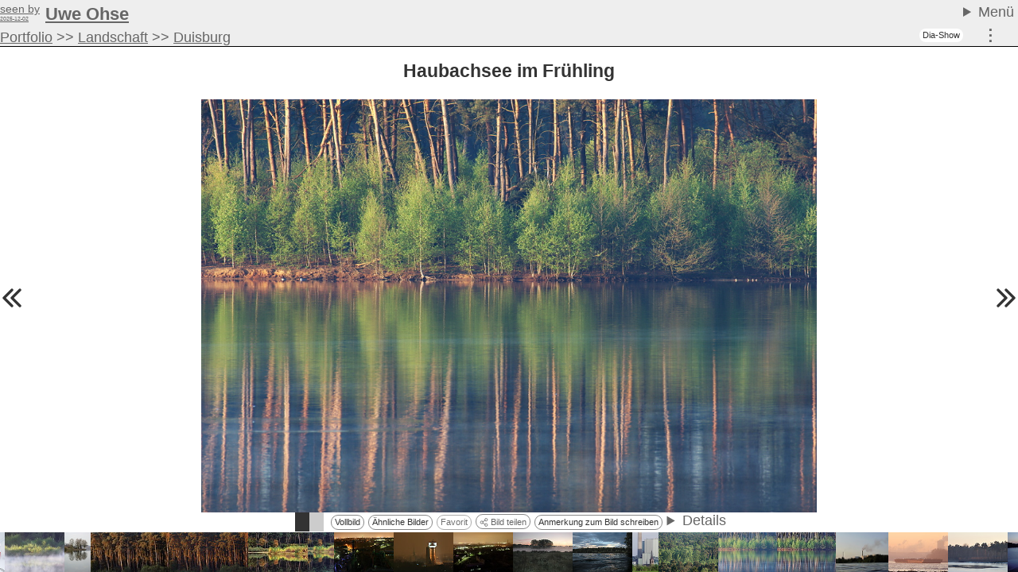

--- FILE ---
content_type: text/html; charset=utf-8
request_url: https://uwe.ohse.de/o5686-Haubachsee%20im%20Fr%C3%BChling
body_size: 23727
content:
<!doctype html>
<html dir="ltr" xml:lang="de" lang="de" xmlns="http://www.w3.org/1999/xhtml">
<head>
      <meta http-equiv="content-type" content="text/html; charset=utf-8" />
  

  <meta name="uf-prqid" content="70190.hfbb9xugd8" />
  <title data-debug='0' data-user_id='0' data-perflabel='img'> Haubachsee im Frühling (Uwe Ohse) </title>
<meta name="format-detection" content="telephone=no">
<meta property="og:title" itemprop="name" content="Haubachsee im Frühling (Uwe Ohse)" />
    <meta property="og:url" content="http://uwe.ohse.de/o5686-Haubachsee%20im%20Fr%C3%BChling#content" />
    <link rel='canonical' href='http://uwe.ohse.de/o5686-Haubachsee%20im%20Fr%C3%BChling#content' />

<meta property="og:type" content="article" />
<meta property="og:description" name="description" itemprop="description" content="" />

<meta name="twitter:card" content="summary_large_image" />

<meta property="og:image" itemprop="image" content="https://uwe.ohse.de/data/o/1/5686/image.jpg" />

<meta name='keywords' content='baeume, baum, birken, duisburg, fruehling, haubachsee, sechs seen platte, see, spiegelung, wasser' />
<meta name='author' content='Uwe Ohse' />
<meta name='dc.date.issued' content='2012-07-26T14:33:00+02:00' />

  
  <link rel='preload' as='style' href='/cache/bundles/uwe2025-1767894176.css' />
<link rel='stylesheet' type='text/css' href='/cache/bundles/uwe2025-1767894176.css' />
<link rel='stylesheet' type='text/css' href='/cache/bundles/1767432376-bdfc20e5be81817956091300196c07f3.css' />

      <meta name="robots" content="noindex nofollow" />
  
  
    
  


  <SCRIPT nonce='xkruToqkaY0='>
  ( () => {
    
    // make sure we get performance marks for certain events
    if ("performance" in window) {
      window.performance.mark("first javascript run");

      // this has to be set up very early before the bundled js is ran or even loaded,
      // because pagereveal runs before that.
      const evs={
        pageshow: window,
        pagereveal: window,
        pageswap: window,
        pagehide: window,
        offline: window,
        online: window,
        unhandledrejection: window,
        error:window,
        prerenderingchange: document,
        fullscreenchange: document,
        fullscreenerror: document,
        visibilitychange: document,
      };
      for ([ename,pa] of Object.entries(evs)) {
        pa.addEventListener(ename,function(e) {
            let spec="";
            if (e.type==="fullscreenchange") spec= (document.fullscreenElement ? "entered" : "left");
            if (e.type==="visibilitychange") spec= (document.hidden ? "now hidden" : "now visible");
            if (spec>"") spec=" ("+spec+")";

            performance.mark(e.type+" event handler runs"+spec);
            let d=Math.abs(e.timeStamp-performance.now());
            if (d>=0.5) {
              window.performance.mark(e.type+" event handler timestamp"+spec,{
                startTime: e.timeStamp
              });
            }
        });
      };
    }
    // this is stuff i want to run very early, to avoid layout shifts
    let a=document.querySelectorAll(".no-javascript");
    for (let i=0;i<a.length;i++) a[i].style.display='none'; // that's brute force.
    a=document.querySelectorAll(".javascript-only");
    for (let i=0;i<a.length;i++) a[i].classList.remove("javacript-only");
    a=document.querySelectorAll(".javascript-only-visible");
    for (let i=0;i<a.length;i++) a[i].classList.remove("javacript-only-visible");
  })();
</SCRIPT>


    <meta name="viewport" content="initial-scale=1,width=device-width">
    <meta name="theme-color" content="#f2ebd9">
</head>
<body class='onecol  object-type-img pagetype-img-show img_splugin_blackwhite' data-object_id='5686' data-object_type='img' >
    <div id='page' class='img_splugin_blackwhite img_splugin_bgcolor_element'>
        
       <header id='sitehead'>
  <details>
    <summary>Menü&nbsp;</summary>
    <nav id='mainmenu'>
      <a id='directlink_portfolio' class='menuentry grow1 ' href='o3517-Portfolio'>Portfolio</a>
      <a id='directlink_favorites' class='menuentry hide grow1 ' href='index.php?page=favorites'>Favoriten</a>
      <a id='directlink_sitemap'   class='menuentry hide grow1 ' href='index.php?page=sitemap'>Sitemap</a>
      <a id='directlink_oldsite'   class='menuentry hide grow1' 
        title="The old, stale site left over from the nineties." href='http://ohse.de/uwe/'>Old Site</a>
      <a id='text_impressum' class='menuentry grow2' href='/o860-Impressum'>Impressum &amp; Datenschutz</a>
          <a id='link_login' class='menuentry ufmodal' data-ufmodal-href="ajax.php?action=usr_login_screen" href='/?page=usr_login'>Login</a>
      
      
     <a
     id='suchlink'  
    class='ufmodal itk_abutton primary '
    href='search.php'
    data-ufmodal_href='#suchform_wrapper'
    data-ufmodal_title='Ihre Suche'
    >Suche</a>
<div id='suchform_wrapper'>
    <form class="suchform" method="get" action="/search.php">
	<input type="text" name="q" class="text searchinput" placeholder='Suchbegriff(e)'
				
	/>
	<input type='hidden' class='suchblock_types' name='types[]' value='img' />
	<input type="submit" value="Suchen" class="itk_button submit" name="submit" />
	<a href="/search.php" class="smalltext suchblock_extended">Erweiterte Suche</a>
    </form>
</div>

        <hr>

   </nav>
  </details>
  <div id='seenby'>
      <a id='text_uwe'             class='menuentry grow1' 
      	data-last_date='2025-12-02' href='/'><span>Uwe Ohse</span></a>
  </div>
        
	<nav id='thirdmenu'>
		<div class='objectpath' ><span class='objectpath-head'></span><span class='objectpath-entry'><a  class='uf_micropreview uf_oid3517 uf_draggable_object' data-object_type='rub' data-object_id='3517' draggable='true' href='/o3517-Portfolio'>Portfolio</a></span><span class='objectpath-separator'> &gt;&gt; </span><span class='objectpath-entry'><a  class='uf_micropreview uf_oid4736 uf_draggable_object' data-object_type='rub' data-object_id='4736' draggable='true' href='/o4736-Landschaft'>Landschaft</a></span><span class='objectpath-separator'> &gt;&gt; </span><span class='objectpath-entry'><a  class='uf_micropreview uf_oid4737 uf_draggable_object' data-object_type='rub' data-object_id='4737' draggable='true' href='/o4737-Duisburg'>Duisburg</a></span></div>
	</nav>
    	<a id='ss_2012_activator' href='#' class='javascript-only ui_abutton'>
    Dia-Show</a>
<div id='ss_2012_bg'
    data-parent_id="" data-element_id="" data-image_ids=""
    data-image_selector="#img_imageblock, .thumb"
    data-image_id_attribute="data-object_id"
    data-image_extra_info=""
    >
    <div id='ss_2012_img_wrapper'>
	<div id='ss_2012_img_inner_wrapper'>
	    <img id='ss_2012_img' src='images/ajax-loader.gif' alt='' />
	</div>
	<div id='ss_2012_preload_wrapper'></div>
    </div>
    <img id='ss_2012_waiting_img' src='images/ajax-loader.gif' alt='' />
    <div id='ss_2012_usageinfo'>
	Klicken Sie auf das Bild, um Bedienelemente einzublenden!
	<span id='ss_2012_otherinfo'>
	    Dies verschwindet nach 10 Sekunden
	    <span id='ss_2012_usageinfo_times'> und wird noch <span id='ss_2012_usageinfo_times_val'></span> mal angezeigt.</span>
	    !
	</span>
    </div>
    <div id='ss_2012_continue' class='default-disabled'>
	Nur das Bild zeigen.
    </div>
    <div id='ss_2012_help'>
	<a class='ss_2012_help_closer ss_2012_help_closer_tl' href='#'>X</a>
	<h4>Bedienungshinweise</h4>
	<dl>
	<dt>Navigationshilfen</dt>
	<dd>... werden sichtbar, wenn Sie mit der Maus in die oberen 300 oder unteren 50 Pixel gehen.
	<dt>Oben:
	<dd>Oben finden Sie Vorschaubilder zur Navigation. Oben links und rechts in den Ecken können Sie die Vorschaubilder seitenweise überspringen.
	<dt>Unten, von links nach rechts.
	<dd>Start/Stop der Diashow, An den Anfang / Bild zurück / Bild vor / An das Ende.
	<dd>Optionen zur Vergrößerung und Verkleinerung der Bilder (Skalierung).
	<dd>Die Einstellung der Pausendauer.
	<dd><b>i</b> blendet den Bildtitel ein.
	<dd><b>b</b> Bildseite einblenden.
	<dd><b>ESC</b> Beenden der Diashow.
	<dt>Skalierung:
	<dd><b>Ja</b>: Das Bild wird so angepaßt, daß es noch auf den Bildschirm paßt - bei Bedarf wird es vergrößert oder verkleinert.
	<dd><b>Kleiner</b>: Das Bild wird so angepaßt, daß es noch auf den Bildschirm paßt. Dabei wird es nur verkleinert, nie vergrößert.
	<dd><b>2x</b>: Das Bild maximal auf die zweifache Fläche vergrößert, nie aber verkleinert.
	<dd><b>Nie</b>: Das Bild wird exakt in den Maßen dargestellt, für die es gedacht ist. Übergroße Bilder werden angeschnitten.
	<dt>Tastatur:
	<dd><b>Leertaste</b>: Start/Stop. <b>Links</b> / <b>Rechts</b>: Zurück und Vor.  <b>Pos1</b> bzw. <b>Home</b> / <b>Rechts</b>: Erstes / Letztes.
	<dd><b>Tab</b>: Geht die Skalierungsoptionen durch. <b>Punkt</b>: Blendet den Bildtitel aus. <b>Minus</b>: Verläßt die Diashow.
	</dl>
	<a class='ss_2012_help_closer ss_2012_help_closer_br' href='#'>X</a>
    </div>
    <div id='ss_2012_thumbs_wrapper' class='default-disabled'>
	<div id='ss_2012_thumbs'>
	</div>
	<a id='ss_2012_thumbs_prevpage'>
	    <img src='images/scroll_da_left.png' alt='Vorherige Seite' >
	</a>
	<a id='ss_2012_thumbs_nextpage'>
	    <img src='images/scroll_da_right.png' alt='Nächste Seite' >
	</a>
    </div>
    <div id='ss_2012_title'></div>
    <div id='ss_2012_quickinfo'></div>
    <div id='ss_2012_popup_bg'>
	<div id='ss_2012_popup'></div>
    </div>
    <div id='ss_2012_controls' class='default-disabled'>
	<div id='ss_2012_controls_inner' >
	    <span id='ss_2012_deactivator_wrapper'>
		<span id='ss_2012_colorselector'>
		    <span></span>
		    <span></span>
		</span>
		<a id='ss_2012_show_info'  class='gcontrol' href='#' title='Bildinformation einblenden'>i</a>
		<a id='ss_2012_show_help'  class='gcontrol' href='#' title='Hilfe zeigen'>?</a>
		
		<a id='ss_2012_frame_it' class='gcontrol' href='#' title='Die Bildseite in einem Frame zeigen'>Bildseite</a>
		<a id='ss_2012_deactivator' class='gcontrol' href='#' title='Diashow beenden'>Ende</a>
	    </span>
	    <span id='ss_2012_movers'>
		<a id='ss_2012_startstop' class='gcontrol' href='#'>Start/Stop</a>
		<a id='ss_2012_first' class='gcontrol' href='#'>&lt;&lt;&lt;</a>
		<a id='ss_2012_prev'  class='gcontrol' href='#'>&lt;</a>
		<a id='ss_2012_next'  class='gcontrol' href='#'>&gt;</a>
		<a id='ss_2012_last'  class='gcontrol' href='#'>&gt;&gt;&gt;</a>
	    </span>
	    <span id='settings'>
		<span class='gcontrol' id='ss_2012_scale_wrapper'>
		    Skalieren:
		    <input name='ss_2012_scale' id='ss_2012_scale_all' type='radio' value='all' checked>Ja
		    <input name='ss_2012_scale' id='ss_2012_scale_smaller' type='radio' value='smaller'>Kleiner
		    <input name='ss_2012_scale' id='ss_2012_scale_2x' type='radio' value='2x'>Nur 2x
		    <input name='ss_2012_scale' id='ss_2012_scale_never' type='radio' value='never'>Nie.
		</span>
		<span class='gcontrol gcontrol-pause'>
		    <input id='ss_2012_pauseval' type='range' min='1' max='30' value='5'>
			Pause (<span id='ss_2012_showpauseval'>5</span>Sek.)
		</span>
	    </span>
	</div>
    </div>
    <div id='ss_2012_iframe_closer'>Frame Schließen</div>
    <div id='ss_2012_popup_colorselect_template' style='display:none'>
	<form action="index.php" method="get">
	    <table class='ss_2012_colorselect_table'>
		<tbody>
		    <tr><td>Hintergrund</td><td>Rahmen</td><th></th></tr>
		    <tr data-colormode='b'>
			<td>
			    <span class='cs bg'><span style='background-color:#000'></span></span>
			</td>
			<td>
			    <span class='cs fr'><span style='background-color:#000'></span></span>
			</td>
			<td>Schwarz</td>
		    </tr>
		    <tr data-colormode='w'>
			<td>
			    <span class='cs bg'><span style='background-color:#fff'></span></span>
			</td>
			<td>
			    <span class='cs fr'><span style='background-color:#fff'></span></span>
			</td>
			<td>Weiß</td>
		    </tr>
		    <tr class='color1' data-colormode='1'>
			<td>
			    <span class='cs bg'><span style='background-color:#fff'></span></span>
			</td>
			<td>
			    <span class='cs fr'><span style='background-color:#fff'></span></span>
			</td>
			<td>1. Bildfarbe</td>
		    </tr>
		    <tr class='color2' data-colormode='2'>
			<td>
			    <span class='cs bg'><span style='background-color:#fff'></span></span>
			</td>
			<td>
			    <span class='cs fr'><span style='background-color:#fff'></span></span>
			</td>
			<td>2. Bildfarbe</td>
		    </tr>
		    <tr class='color3' data-colormode='3'>
			<td>
			    <span class='cs bg'><span style='background-color:#fff'></span></span>
			</td>
			<td>
			    <span class='cs fr'><span style='background-color:#fff'></span></span>
			</td>
			<td>3. Bildfarbe</td>
		    </tr>
		    <tr class='color1c' data-colormode='1c'>
			<td>
			    <span class='cs bg'><span style='background-color:#fff'></span></span>
			</td>
			<td>
			    <span class='cs fr'><span style='background-color:#fff'></span></span>
			</td>
			<td>Komplementärfarbe zur 1. Bildfarbe</td>
		    </tr>
		    <tr class='color2c' data-colormode='2c'>
			<td>
			    <span class='cs bg'><span style='background-color:#fff'></span></span>
			</td>
			<td>
			    <span class='cs fr'><span style='background-color:#fff'></span></span>
			</td>
			<td>Komplementärfarbe zur 2. Bildfarbe</td>
		    </tr>
		    <tr class='color3c' data-colormode='3c'>
			<td>
			    <span class='cs bg'><span style='background-color:#fff'></span></span>
			</td>
			<td>
			    <span class='cs fr'><span style='background-color:#fff'></span></span>
			</td>
			<td>Komplementärfarbe zur 3. Bildfarbe</td>
		    </tr>
		</tbody>
	    </table>
	</form>
	<p>Wenn Hintergrund = Rahmen, dann wird der Rahmen weggelassen.<br>
	    Das gilt auch, wenn nicht genug Platz für den Rahmen da ist.
	</p>
	<p>
	    <button class='ss_2012_colormemory'>Merken und Schließen</button>
	    <button class='ss_2012_color_close'>Schließen</button>
	</p>
    </div>
<STYLE type='text/css'>
    #ss_2012_continue {
	position:absolute;
	bottom:3em;
	left:8px;
	padding:2px;
	border:1px solid white;
	background-color:white;
	background-color:rgba(255,255,255,0.75);
	color:black;
    }
    #ss_2012_bg .cs {
	display:inline-block;
	background-color:white;
	border:1px dotted black;
	height:1em;
    }
    #ss_2012_bg .cs span {
	height:1em;
	width:20px;
	display:inline-block;
    }
    #ss_2012_bg .ss_2012_colorselect_table .cs.current {
	position:relative;
    }
    #ss_2012_bg .ss_2012_colorselect_table .cs.current:after {
	content:"!";
	position:absolute;
    }
    #ss_2012_show_info {
	display:none;
    }

    #ss_2012_colorselector {
	display:inline-block;
	padding:2px;
	background-color:#888;
	height:14px;
	margin-left:5px;
    }
    #ss_2012_colorselector span {
	width:14px;
	height:14px;
	display:inline-block;
	background-color:white;
	vertical-align:top;
    }
    #ss_2012_colorselector span:first-child {
	background-color:black;
    }
    #ss_2012_popup_bg {
	position:fixed;
	top:0;
	right:0;
	bottom:0;
	left:0;
	background-color:#888;
	background-color:rgba(255,255,255,0.01);
	display:none;
	z-index:2000;
	text-align:center;
    }
    #ss_2012_popup {
	z-index:2001;
	border:2px solid #888;
	background-color:white;
	color:black;
	padding:8px;
	margin: 0 auto;
	display:inline-block;
	text-align:left;
    }
    #ss_2012_popup h1,
    #ss_2012_popup h2 {
	    color:black;
    }
    #ss_2012_colorselector_popup .example {
	display:inline-block;
	width:1em;
	height:1em;
    }
    #ss_2012_waiting_img {
	position:absolute;
	left:50%;
	top:50%;
    }
    #ss_2012_usageinfo #ss_2012_otherinfo {
	font-size:75%;
	display:block;
    }
    #ss_2012_usageinfo_times {
	display:none;
    }
    #ss_2012_iframe {
	z-index:1000;
	position:fixed;
	left:0;
	right:0;
	bottom:20px;
	top:0;
    }
    #ss_2012_iframe_closer {
	z-index:1000;
	position:fixed;
	left:0;
	right:0;
	bottom:0;
	border-top:2px solid black;
	height:18px;
	padding:1px 0 0 1px;
	font-size:16px;
	background:white;
	display:none;
	color:black;
	text-decoration:underline;
	cursor:pointer;
	text-align:right;
    }
    #ss_2012_usageinfo {
	position:absolute;
	left:0;
	bottom:3em;
	z-index:10;
	background-color:#fff;
	background-color:rgba(255,255,255,0.75);
	color:black;
	font-size:100%;
	padding:0.5em 1em;
	border-top:2px solid black;
	border-right:2px solid black;
	border-bottom:2px solid black;
	opacity:1.0;
	transition:opacity 2s 4s;
	-webkit-transition:opacity 2s 4s;
	display:none;
    }
    #ss_2012_usageinfo.removed {
	opacity:0;
    }
    .default-disabled {
	display:none;
    }
    .default-disabled.enabled {
	display:block;
    }
    #ss_2012_pauseval { max-width:60px; padding:2px; }
    #ss_2012_showpauseval { min-width:1em; text-align:right; display:inline-block;}
    #ss_2012_thumbs_nextpage {
	position:absolute;
	top:0;
	right:0;
	width:40px;
	height:130px;
	background-color:#fff;
	background-color:rgba(255,255,255,0.75);
	color:black;
	padding-top:53px;
	display:block;
	border-left:1px solid black;
	border-bottom:1px solid black;
    }
    #ss_2012_thumbs_prevpage {
	position:absolute;
	top:0;
	left:0;
	width:40px;
	height:130px;
	background-color:#fff;
	background-color:rgba(255,255,255,0.75);
	color:black;
	border-right:1px solid black;
	border-bottom:1px solid black;
	padding-top:53px;
	display:block;
    }
    #ss_2012_thumbs_wrapper {
	position:absolute;
	top:0;
	left:0;
	right:0;
	min-height:145px;
	max-height:300px;
	background-color:#202020;
	background-color:rgba(32,32,32,0.75);
	text-align:center;
	overflow:hidden;
	z-index:3;
    }
    #ss_2012_thumbs {
	display:inline-block;
    }
    #ss_2012_thumbs .ss_2012_thumb {
	height:135px;
	display:inline-block;
	width:135px;
	text-align:center;
	display:table-cell;
	vertical-align:middle;
	padding:5px;
    }
    #ss_2012_thumbs .ss_2012_thumb.current img {
	outline:2px solid white;
    }
    #ss_2012_help a {
	color:black;
    }
    #ss_2012_title a {
	color:black;
    }
    #ss_2012_title {
	visibility:hidden;

	background-color:#ffffff;
	background-color:rgba(255,255,255,0.75);
	color:black;
	padding:0.5em;
	text-align:left;

	position:absolute;
	left:1em;
	top:1em;
	z-index:3;
    }
    .default-disabled.enabled + #ss_2012_title {
	top:155px;
    }

    #ss_2012_quickinfo {
	background-color:#ffffff;
	background-color:rgba(255,255,255,0.75);
	color:black;
	text-align:left;
	padding:0.5em;
	position:absolute;
	display:none;
	bottom:5em;
	left:0;
	z-index:3;
    }
    #ss_2012_controls {
	position:absolute;
	bottom:0;
	left:0;
	right:0;
	z-index:3;
    }
    #ss_2012_controls_inner {
	padding:0.5em 0.5em 0.25em;
	background-color:#ffffff;
	background-color:rgba(255,255,255,0.75);
	border-top:1px solid black;
    }
    #ss_2012_controls #settings {
	margin-left:0.5em;
    }
    #ss_2012_pauseval { max-height:1em; }
    #ss_2012_controls .gcontrol {
	text-decoration:none;
	display:inline-block;
	text-align:center;
	font-weight:bold;
	color:black;
	padding:0 0.25em 2px;
	border:1px solid black;
	min-height:1.25em;
    }
    #ss_2012_controls .gcontrol-pause {
	min-width:12em;
    }
    #ss_2012_controls #ss_2012_startstop {
	min-width:3em;
    }
    #ss_2012_movers {
	display:inline-block;
	float:left;
    }
    #ss_2012_deactivator_wrapper {
	float:right;
    }
    #ss_2012_deactivator_wrapper a {
	color:black; /* IE8 */
    }
    #ss_2012_bg {
	display:none;
	background-color:black;
	color:white;
    }
    #ss_2012_bg.active {
	display:block;
	position:fixed;
	top:0;
	bottom:0;
	left:0;
	right:0;
    }
    #ss_2012_img_wrapper {
	display:table;
	width:100%;
	height:100%;
	max-height:100%;
	position:static;
	text-align:center;
    }
    #ss_2012_img_inner_wrapper {
	display:table-cell;
	vertical-align:middle;
	position:relative;
    }
    #ss_2012_preload_wrapper {
	display:table-cell;
	vertical-align:middle;
	position:absolute;
	width:100%;
	height:100%;
	max-height:100%;
    }
    #ss_2012_preload_wrapper img {
	position:absolute;
	left:0;
	top:0;
	visibility:hidden;
	max-width:100%;
	max-height:100%;
	overflow:hidden;
    }
    #ss_2012_img {
	position:relative;
	display:none;
	margin:0 auto;
    }
    #ss_2012_img.ss_2012_no_borders {
	border-top-width:0px !important;
	border-bottom-width:0px !important;
	border-left-width:0px !important;
	border-right-width:0px !important;
    }
    .ss_2012_help_closer {
	position:absolute;
	color:black;
    }
    .ss_2012_help_closer_tl {
	top:0;
	left:0;
	border-right:2px solid black;
	border-bottom:2px solid black;
    }
    .ss_2012_help_closer_br {
	bottom:0;
	right:0;
	border-left:2px solid black;
	border-top:2px solid black;
    }
    #ss_2012_help {
	visibility:hidden;
	position:absolute;
	bottom:100px;
	right:0;
	padding:1em;
	background-color:#ffffff;
	background-color:rgba(255,255,255,0.75);
	border:1px solid black;
	color:black;
	z-index:10;
    }
    #ss_2012_bg.hidemouse * {
	cursor:none;
    }
</STYLE>

</div>
    
		<div id='funktionsblock'>
			<a rel='nofollow' data-object_id='5686'  class='hi_functions ufmodal '
	     title='Funktionsmenü' 
        href='/index.php?action=object_functionblock_get&amp;object_id=5686'
        data-ufmodal-href='/ajax.php?action=object_functionblock_get&amp;object_id=5686'>
	&#8942;</a>

		</div>

</header>

        <div id="generic_info">
                <!--late: (generic_info) -->
    
  

  
  


  

        </div>
        <div id='content' class='img_splugin_bgcolor_element'>
	        
  <h2 class='uf_draggable_object' draggable='true' data-object_id='5686' 
    data-object_type='img'>
      Haubachsee im Frühling</h2>
  
  <div class='picture_wrapper img_imageblock'>
      <div class='inner_wrapper img_splugin_bgcolor_element'>
        <picture><img class='img_image u-photo' id='image_5686' fetchPriority='high' src='data/o/1/5686/image.jpg' width=1000 height=671 data-width='1000' data-height='671' style=';'
 alt='Haubachsee im Frühling'  />
</picture>        <div class="copyrighthack">&copy; Uwe Ohse</div>
      </div>
    <div class='subimageline'>
      
<a class='javascript-only bgcolor_button bgcolor_main' href='#'
    data-color1='#546B64'
    data-color2='#857276'
    data-color3='#34455C'
    title='Ändert die Hintergrundfarbe.'>
    <span></span><span></span>
</a>

      <a class='uwe_fullscreen_trigger ui_abutton' href='#'
    title='Zeigt das Bild im Vollbildschirmmodus'>
    Vollbild
</a>

      <a id='img_uwe_similar_button' class='ui_abutton javascript-only' 
  href="#" data-object_id="5686">Ähnliche Bilder</a>

      <a id='img_favorite_button' class='ui_abutton javascript-only' href="#" data-object_id="5686">Favorit</a>

      <button class='sharing-button ui_abutton' disabled>
  <svg width="800px" height="800px" viewBox="0 0 16 20" fill="none" xmlns="http://www.w3.org/2000/svg">
    <g stroke-width="1.5">
      <circle cx="3" cy="10" r="3" np-stroke="#000000" stroke-linejoin="round"/>
      <circle cx="13" cy="4" r="3" np-stroke="#000000" stroke-linejoin="round"/>
      <path d="M11 5L5.0 9" np-stroke="#000000"/>
      <circle cx="13" cy="16" r="3" np-stroke="#000000" stroke-linejoin="round"/>
      <path d="M5.0 11.5L11 15" np-stroke="#000000"/>
    </g>
  </svg>

Bild teilen</button>
<div id="sharing-popover" class="sharing-popover uf_hidebydefault" popover data-sitename=''>
  <section>
    <header>
	    <h1>Sharing</h1>
    </header>
    <main>
    </main>
    <footer>
	    Bei mit * markierten Diensten gelten deren Datenschutzregeln.
	    <hr>
	    Die Funktionen oben haben beta-Status. Das heißt: ihr "dürft" sie testen, weil ich die genannten Dienste entweder nicht benutze oder ihnen zumindest nicht mehr Daten schenken will als unbedingt nötig ist.
	    <br>
	    Dieser Text bleibt, bis ich sicher bin, dass alles funktioniert. Euer Feedback ist dafür wichtig.<br>
	    Wenn ihr noch weitere Dienste hier sehen wollt: nur her damit. fediverse / mastodon ist komplizierter, alles Andere ist eher einfach.
    </footer>
  </section>
</div>
<div id="sharing-copy-popover" class="sharing-popover uf_hidebydefault" popover data-sitename=''>
  <section>
    <header>
      <h1>Kopieren</h1>
    </header>
    <main>
    </main>
  </section>
</div>


      <a class='authorcontactlink ufmodal ui_abutton' 
        data-ufmodal-href='ajax.php?action=uwe_remark&object_id=5686'
        href='index.php?page=uwe_remark&amp;object_id=5686'>Anmerkung zum Bild schreiben</a>
      <!-- // this will be used by the info thing.
      <a class='ui_abutton javascript-only splugin_exif' href="#imagetop"
    title='Zeigt die Exifdaten.'
>
    Exif
</a>
      -->
      
      <details class='uwe_img_details_button'>
        <summary>Details</summary>
        <dl class='img_uwe_details'>


<dt>Aufgenommen
<dd>2007-04-15
<dt>Hochgeladen
<dd>2012-07-26<dt>Fotograf
<dd>Uwe Ohse<dt>Lizenz
<dd><a href=''>Alle Rechte vorbehalten</a>
                                                                                            
    <dt>Natur
    <dd>Authentisch  <a class='glossary_link' data-glossary-key='metadbdoc:img:nature' title='Glossareintrag zeigen' href='sysdoc.php?metadb=metadbdoc:img:nature'>?</a>                                                                                                                 
           

  <dt>Technische Informationen
<a class='ui_abutton javascript-only splugin_exif' href="#imagetop"
    title='Zeigt die Exifdaten.'
>
    Exif
</a>
  <dd><div class='ufml-root'>PENTAX Corporation PENTAX K10D, 300mm (entsprechend 450mm Kleinbild)<br>1/45 Sek., f/8.0, ISO 100<br>Manuell belichtet, Automatischer Weißabgleich</div>
<dt>Dateiinformationen
<dd>1000 x 671 Pixel,
  image/jpeg,

562936 Bytes.
</dl>  



      </details>
    </div>
      <a class='prevlink' href='/o5594-Tanklager%20am%20%C3%9Cttelsheimer%20See#content'>
      <svg viewBox="0 0 18 18" fill="none" xmlns="http://www.w3.org/2000/svg">
         <path d="M3 3 L9 9 L 3 15  M9 3 L15 9 L9 15" stroke="currentColor" stroke-width="2" stroke-linecap="round" stroke-linejoin="round"></path>
      </svg>
    </a>
  
      <a class='nextlink' href='/o5688-Haubachsee%20im%20Fr%C3%BChling%20%28Orton%29#content'>
      <svg viewBox="0 0 18 18" fill="none" xmlns="http://www.w3.org/2000/svg">
         <path d="M9 3 L 3 9 L 9 15  M15 3 L9 9 L15 15" stroke="currentColor" stroke-width="2" stroke-linecap="round" stroke-linejoin="round"></path>
           </svg>
    </a>
  
  </div>

  <SCRIPT nonce='xkruToqkaY0='>
    // this needs to run very early to avoid visual changes.
    let thethumb=document.querySelector(".rubricimages .thumb[data-object_id='5686']");
    if (thethumb && 1) {
      thethumb.scrollIntoView({
        behavoir:'instant',
        block:'center',
        container:'nearest',
        inline:'center',
      });
      thethumb.classList.add("current");
    }
  </SCRIPT>

  <article style='display:none'>
      <div class='ufml-root'></div>      
      
       
       
            <div class='img_description'>
        <div class='ufml-root'></div>        <span class='showall'>Alle Bildinformationen einblenden</span>
      </div>
      <span style='display:none' itemprop='thumbnail'>https://uwe.ohse.de/data/o/1/5686/thumb.jpg</span><span style='display:none' itemprop='image'>https://uwe.ohse.de/data/o/1/5686/image.jpg</span><table class='imagedata'>
    <tr>
	<td class='img-description e-content' colspan='2' itemprop='description'>	    <div class='ufml-root'></div>	</td>
    </tr>
    	<tr class='authorline'>
	  <th>Autor:</th>
	  <td>&copy; <span rel='author' itemprop='creator'><a  class='uf_micropreview uf_oid1 uf_draggable_object' data-object_type='usr' data-object_id='1' draggable='true' href='/o1-Uwe%20Ohse'>Uwe Ohse</a></span>	  </td>
	</tr>
    

    		    <tr class='licenseline'>
	      <th>Lizenz:</th>
	      <td class='' ><a href=''>Alle Rechte vorbehalten</a></td>
	    </tr>
	
    
    <tr>
      <th>Eingestellt:</th>
      <td itemprop="datePublished" >2012-07-26</td>
    </tr>
        <tr>
      <th>Aufgenommen:</th>
      <td class='dt-published' itemprop='dateCreated'>2007-04-15</td>
    </tr>
    
    
		<tr>
	  <th>Natur:</th>
	  <td class='' >Authentisch  <a class='glossary_link' data-glossary-key='metadbdoc:img:nature' title='Glossareintrag zeigen' href='sysdoc.php?metadb=metadbdoc:img:nature'>?</a></td>
	</tr>
	
    
    
        
	<tr class='uf_hidebydefault showtechnical'>
    
	<th>Technische Angaben:</th>
	<td id='technicalspace'>
	    
		<a class='showtechnical2'>zeigen</a>
		<table class='showtechnical3 uf_hidebydefault'>
	    
		<tr>
		<th>Dateigröße:</th>
		<td>
		    <span itemprop='contentSize'>549.7 kB</span>, <span itemprop='width'>1000</span> x <span itemprop='height'>671</span> Pixel.		</td>
		</tr>
				    <tr>
		      <th>Technik:</th>
		      <td class='' itemprop='exifData'><div class='ufml-root'>PENTAX Corporation PENTAX K10D, 300mm (entsprechend 450mm Kleinbild)<br>1/45 Sek., f/8.0, ISO 100<br>Manuell belichtet, Automatischer Weißabgleich</div></td>
		    </tr>
		
		
		
		
		
					<tr>
			
			    <th>Ansichten:</th>
			
			  <td>
			    270 durch Gäste, 266 im alten Zähler			  </td>
			</tr>
				
	    </table>
	</td>
    </tr>
    
    
        
<tr class='keywordline linkage'><th style='vertical-align:middle'>Schlagwörter:</th><td><a  class='uf_micropreview uf_oid4205 uf_draggable_object' data-object_type='key' itemprop='keywords' rel='tag'  content='duisburg' data-object_id='4205' draggable='true' href='/o4205-duisburg'>duisburg</a><span class=''>, </span><a  class='uf_micropreview uf_oid4739 uf_draggable_object' data-object_type='key' itemprop='keywords' rel='tag'  content='see' data-object_id='4739' draggable='true' href='/o4739-see'>see</a><span class=''>, </span><a  class='uf_micropreview uf_oid4705 uf_draggable_object' data-object_type='key' itemprop='keywords' rel='tag'  content='haubachsee' data-object_id='4705' draggable='true' href='/o4705-haubachsee'>haubachsee</a><span class=''>, </span><a  class='uf_micropreview uf_oid5539 uf_draggable_object' data-object_type='key' itemprop='keywords' rel='tag'  content='sechs seen platte' data-object_id='5539' draggable='true' href='/o5539-sechs%20seen%20platte'>sechs seen platte</a><span class=''>, </span><a  class='uf_micropreview uf_oid4741 uf_draggable_object' data-object_type='key' itemprop='keywords' rel='tag'  content='fruehling' data-object_id='4741' draggable='true' href='/o4741-fruehling'>fruehling</a><span class=''>, </span><a  class='uf_micropreview uf_oid1182 uf_draggable_object' data-object_type='key' itemprop='keywords' rel='tag'  content='wasser' data-object_id='1182' draggable='true' href='/o1182-wasser'>wasser</a><span class=''>, </span><a  class='uf_micropreview uf_oid3535 uf_draggable_object' data-object_type='key' itemprop='keywords' rel='tag'  content='baum' data-object_id='3535' draggable='true' href='/o3535-baum'>baum</a><span class=''>, </span><a  class='uf_micropreview uf_oid4617 uf_draggable_object' data-object_type='key' itemprop='keywords' rel='tag'  content='baeume' data-object_id='4617' draggable='true' href='/o4617-baeume'>baeume</a><span class=''>, </span><a  class='uf_micropreview uf_oid4529 uf_draggable_object' data-object_type='key' itemprop='keywords' rel='tag'  content='spiegelung' data-object_id='4529' draggable='true' href='/o4529-spiegelung'>spiegelung</a><span class=''>, </span><a  class='uf_micropreview uf_oid5687 uf_draggable_object' data-object_type='key' itemprop='keywords' rel='tag'  content='birken' data-object_id='5687' draggable='true' href='/o5687-birken'>birken</a></td></tr>
  </table>


      <h3>Ähnliche Bilder</h3><div class='thumbarea'><a class='uthumb uf_imagetrail' href='/o5688-Haubachsee%20im%20Fr%C3%BChling%20%28Orton%29#content' data-image-width='768' data-image-height='515' data-image-url='data/o/1/5688/image.jpg' data-trailercaption='Haubachsee im Frühling (Orton)'><picture><source type='image/webp' srcset='/data/p/1/5688/768x515.webp'><img class='img_image u-photo'   width=768 height=515 src='/data/p/1/5688/768x515.jpg' alt='Haubachsee im Frühling (Orton)' />
</picture></a><a class='uthumb uf_imagetrail' href='/o7804-Haubachsee%20Doppelbelichtung#content' data-image-width='498' data-image-height='750' data-image-url='data/o/1/7804/image.jpg' data-trailercaption='Haubachsee Doppelbelichtung'><picture><source type='image/avif' srcset='/data/p/1/7804/498x750.avif'><img class='img_image u-photo'   width=498 height=750 src='/data/p/1/7804/498x750.jpg' alt='Haubachsee Doppelbelichtung' />
</picture></a><a class='uthumb uf_imagetrail' href='/o6439-Haubachsee#content' data-image-width='512' data-image-height='768' data-image-url='data/o/1/6439/image.jpg' data-trailercaption='Haubachsee'><picture><source type='image/avif' srcset='/data/p/1/6439/512x768.avif'><img class='img_image u-photo'   width=512 height=768 src='/data/p/1/6439/512x768.jpg' alt='Haubachsee' />
</picture></a><a class='uthumb uf_imagetrail' href='/o6063-Morgennebel%20am%20Haubachsee%20%28Orton%29#content' data-image-width='768' data-image-height='512' data-image-url='data/o/1/6063/image.jpg' data-trailercaption='Morgennebel am Haubachsee (Orton)'><picture><source type='image/avif' srcset='/data/p/1/6063/768x512.avif'><img class='img_image u-photo'   width=768 height=512 src='/data/p/1/6063/768x512.jpg' alt='Morgennebel am Haubachsee (Orton)' />
</picture></a><a class='uthumb uf_imagetrail' href='/o6438-Haubachsee#content' data-image-width='768' data-image-height='511' data-image-url='data/o/1/6438/image.jpg' data-trailercaption='Haubachsee'><picture><source type='image/avif' srcset='/data/p/1/6438/768x511.avif'><img class='img_image u-photo'   width=768 height=511 src='/data/p/1/6438/768x511.jpg' alt='Haubachsee' />
</picture></a><a class='uthumb uf_imagetrail' href='/o5528-Inselufer%2C%20doppelt%20belichtet#content' data-image-width='768' data-image-height='576' data-image-url='data/o/1/5528/image.jpg' data-trailercaption='Inselufer, doppelt belichtet'><picture><source type='image/avif' srcset='/data/p/1/5528/768x576.avif'><img class='img_image u-photo'   width=768 height=576 src='/data/p/1/5528/768x576.jpg' alt='Inselufer, doppelt belichtet' />
</picture></a><a class='uthumb uf_imagetrail' href='/o6183-%C3%9Cttelsheimer%20See%20am%20Abend%20%282%29#content' data-image-width='768' data-image-height='576' data-image-url='data/o/1/6183/image.jpg' data-trailercaption='Üttelsheimer See am Abend (2)'><picture><source type='image/avif' srcset='/data/p/1/6183/768x576.avif'><img class='img_image u-photo'   width=768 height=576 src='/data/p/1/6183/768x576.jpg' alt='Üttelsheimer See am Abend (2)' />
</picture></a><a class='uthumb uf_imagetrail' href='/o4738-Seeufer#content' data-image-width='768' data-image-height='513' data-image-url='data/o/0/4738/image.jpg' data-trailercaption='Seeufer'><picture><source type='image/avif' srcset='/data/p/0/4738/768x513.avif'><img class='img_image u-photo'   width=768 height=513 src='/data/p/0/4738/768x513.jpg' alt='Seeufer' />
</picture></a><a class='uthumb uf_imagetrail' href='/o6000-Haubachsee%20im%20Herbst#content' data-image-width='511' data-image-height='768' data-image-url='data/o/1/6000/image.jpg' data-trailercaption='Haubachsee im Herbst'><picture><source type='image/avif' srcset='/data/p/1/6000/511x768.avif'><img class='img_image u-photo'   width=511 height=768 src='/data/p/1/6000/511x768.jpg' alt='Haubachsee im Herbst' />
</picture></a></div>
  </article>
  
        </div>
          <footer id='pagefooter' class='footerimages_placeholder'>
      <div class='rubricimages'><a href='/o6200-Abend%20an%20der%20Sechs-Seen-Platte#content'  title='Abend an der Sechs-Seen-Platte' data-trailercaption='' data-title='Abend an der Sechs-Seen-Platte' style=';' class='thumb thumb2019 thumb2021 uf_imagetrail uf_draggable_object framed_thumb thumb2021-135' data-object_type='img' data-object_id='6200'  data-full-width='1000' data-full-height='563' data-image-url='https://uwe.ohse.de/data/o/1/6200/image.jpg' data-image='https://uwe.ohse.de/data/o/1/6200/image.jpg' data-image-width='600' data-image-height='337'><span class='imginfo'><span class='title'>Abend an der Sechs-Seen-Platte</span><span class='author'>&copy; Uwe Ohse</span><span class='date'>2012-08-27</span><span class='comments'>0 Kommentare</span></span><picture><source type='image/avif'  srcset='/data/p/1/6200/135x76.avif'><img src='/data/p/1/6200/135x76.jpg' class='x2 '   style='max-width:min(88px , 100vw); max-height:50px; aspect-ratio:1.78'
 width='88' height='50'  alt='Abend an der Sechs-Seen-Platte' />
</picture></a><a href='/o6186-%C3%9Cttelsheimer%20See%20am%20Abend%20%285%29#content'  title='Üttelsheimer See am Abend (5)' data-trailercaption='' data-title='Üttelsheimer See am Abend (5)' style=';' class='thumb thumb2019 thumb2021 uf_imagetrail uf_draggable_object framed_thumb thumb2021-135' data-object_type='img' data-object_id='6186'  data-full-width='1000' data-full-height='750' data-image-url='https://uwe.ohse.de/data/o/1/6186/image.jpg' data-image='https://uwe.ohse.de/data/o/1/6186/image.jpg' data-image-width='600' data-image-height='450'><span class='imginfo'><span class='title'>Üttelsheimer See am Abend (5)</span><span class='author'>&copy; Uwe Ohse</span><span class='date'>2012-08-26</span><span class='comments'>0 Kommentare</span></span><picture><source type='image/avif'  srcset='/data/p/1/6186/135x101.avif'><img src='/data/p/1/6186/135x101.jpg' class='x2 '   style='max-width:min(66px , 100vw); max-height:50px; aspect-ratio:1.33'
 width='66' height='50'  alt='Üttelsheimer See am Abend (5)' />
</picture></a><a href='/o6185-%C3%9Cttelsheimer%20See%20am%20Abend%20%284%29#content'  title='Üttelsheimer See am Abend (4)' data-trailercaption='' data-title='Üttelsheimer See am Abend (4)' style=';' class='thumb thumb2019 thumb2021 uf_imagetrail uf_draggable_object framed_thumb thumb2021-135' data-object_type='img' data-object_id='6185'  data-full-width='1000' data-full-height='750' data-image-url='https://uwe.ohse.de/data/o/1/6185/image.jpg' data-image='https://uwe.ohse.de/data/o/1/6185/image.jpg' data-image-width='600' data-image-height='450'><span class='imginfo'><span class='title'>Üttelsheimer See am Abend (4)</span><span class='author'>&copy; Uwe Ohse</span><span class='date'>2012-08-26</span><span class='comments'>0 Kommentare</span></span><picture><source type='image/avif'  srcset='/data/p/1/6185/135x101.avif'><img src='/data/p/1/6185/135x101.jpg' class='x2 '   style='max-width:min(66px , 100vw); max-height:50px; aspect-ratio:1.33'
 width='66' height='50'  alt='Üttelsheimer See am Abend (4)' />
</picture></a><a href='/o6184-%C3%9Cttelsheimer%20See%20am%20Abend%20%283%29#content'  title='Üttelsheimer See am Abend (3)' data-trailercaption='' data-title='Üttelsheimer See am Abend (3)' style=';' class='thumb thumb2019 thumb2021 uf_imagetrail uf_draggable_object framed_thumb thumb2021-135' data-object_type='img' data-object_id='6184'  data-full-width='1000' data-full-height='750' data-image-url='https://uwe.ohse.de/data/o/1/6184/image.jpg' data-image='https://uwe.ohse.de/data/o/1/6184/image.jpg' data-image-width='600' data-image-height='450'><span class='imginfo'><span class='title'>Üttelsheimer See am Abend (3)</span><span class='author'>&copy; Uwe Ohse</span><span class='date'>2012-08-26</span><span class='comments'>0 Kommentare</span></span><picture><source type='image/avif'  srcset='/data/p/1/6184/135x101.avif'><img src='/data/p/1/6184/135x101.jpg' class='x2 '   style='max-width:min(66px , 100vw); max-height:50px; aspect-ratio:1.33'
 width='66' height='50'  alt='Üttelsheimer See am Abend (3)' />
</picture></a><a href='/o6183-%C3%9Cttelsheimer%20See%20am%20Abend%20%282%29#content'  title='Üttelsheimer See am Abend (2)' data-trailercaption='' data-title='Üttelsheimer See am Abend (2)' style=';' class='thumb thumb2019 thumb2021 uf_imagetrail uf_draggable_object framed_thumb thumb2021-135' data-object_type='img' data-object_id='6183'  data-full-width='1000' data-full-height='750' data-image-url='https://uwe.ohse.de/data/o/1/6183/image.jpg' data-image='https://uwe.ohse.de/data/o/1/6183/image.jpg' data-image-width='600' data-image-height='450'><span class='imginfo'><span class='title'>Üttelsheimer See am Abend (2)</span><span class='author'>&copy; Uwe Ohse</span><span class='date'>2012-08-26</span><span class='comments'>0 Kommentare</span></span><picture><source type='image/avif'  srcset='/data/p/1/6183/135x101.avif'><img src='/data/p/1/6183/135x101.jpg' class='x2 '   style='max-width:min(66px , 100vw); max-height:50px; aspect-ratio:1.33'
 width='66' height='50'  alt='Üttelsheimer See am Abend (2)' />
</picture></a><a href='/o6179-%C3%9Cttelsheimer%20See%20am%20Abend#content'  title='Üttelsheimer See am Abend' data-trailercaption='' data-title='Üttelsheimer See am Abend' style=';' class='thumb thumb2019 thumb2021 uf_imagetrail uf_draggable_object framed_thumb thumb2021-135' data-object_type='img' data-object_id='6179'  data-full-width='1000' data-full-height='750' data-image-url='https://uwe.ohse.de/data/o/1/6179/image.jpg' data-image='https://uwe.ohse.de/data/o/1/6179/image.jpg' data-image-width='600' data-image-height='450'><span class='imginfo'><span class='title'>Üttelsheimer See am Abend</span><span class='author'>&copy; Uwe Ohse</span><span class='date'>2012-08-26</span><span class='comments'>0 Kommentare</span></span><picture><source type='image/avif'  srcset='/data/p/1/6179/135x101.avif'><img src='/data/p/1/6179/135x101.jpg' class='x2 '   style='max-width:min(66px , 100vw); max-height:50px; aspect-ratio:1.33'
 width='66' height='50'  alt='Üttelsheimer See am Abend' />
</picture></a><a href='/o6152-Br%C3%BCckendetail#content'  title='Brückendetail' data-trailercaption='' data-title='Brückendetail' style=';' class='thumb thumb2019 thumb2021 uf_imagetrail uf_draggable_object framed_thumb thumb2021-135' data-object_type='img' data-object_id='6152'  data-full-width='600' data-full-height='900' data-image-url='https://uwe.ohse.de/data/o/1/6152/image.jpg' data-image='https://uwe.ohse.de/data/o/1/6152/image.jpg' data-image-width='400' data-image-height='600'><span class='imginfo'><span class='title'>Brückendetail</span><span class='author'>&copy; Uwe Ohse</span><span class='date'>2012-08-23</span><span class='comments'>0 Kommentare</span></span><picture><source type='image/avif'  srcset='/data/p/1/6152/90x135.avif'><img src='/data/p/1/6152/90x135.jpg' class='x2 '   style='max-width:min(33px , 100vw); max-height:50px; aspect-ratio:0.67'
 width='33' height='50'  alt='Brückendetail' />
</picture></a><a href='/o6151-Br%C3%BCckendetail#content'  title='Brückendetail' data-trailercaption='' data-title='Brückendetail' style=';' class='thumb thumb2019 thumb2021 uf_imagetrail uf_draggable_object framed_thumb thumb2021-135' data-object_type='img' data-object_id='6151'  data-full-width='1000' data-full-height='667' data-image-url='https://uwe.ohse.de/data/o/1/6151/image.jpg' data-image='https://uwe.ohse.de/data/o/1/6151/image.jpg' data-image-width='600' data-image-height='400'><span class='imginfo'><span class='title'>Brückendetail</span><span class='author'>&copy; Uwe Ohse</span><span class='date'>2012-08-23</span><span class='comments'>0 Kommentare</span></span><picture><source type='image/avif'  srcset='/data/p/1/6151/135x90.avif'><img src='/data/p/1/6151/135x90.jpg' class='x2 '   style='max-width:min(75px , 100vw); max-height:50px; aspect-ratio:1.50'
 width='75' height='50'  alt='Brückendetail' />
</picture></a><a href='/o6150-Duisburg-Hochfelder%20Eisenbahnbr%C3%BCcke#content'  title='Duisburg-Hochfelder Eisenbahnbrücke' data-trailercaption='' data-title='Duisburg-Hochfelder Eisenbahnbrücke' style=';' class='thumb thumb2019 thumb2021 uf_imagetrail uf_draggable_object framed_thumb thumb2021-135' data-object_type='img' data-object_id='6150'  data-full-width='600' data-full-height='900' data-image-url='https://uwe.ohse.de/data/o/1/6150/image.jpg' data-image='https://uwe.ohse.de/data/o/1/6150/image.jpg' data-image-width='400' data-image-height='600'><span class='imginfo'><span class='title'>Duisburg-Hochfelder Eisenbahnbrücke</span><span class='author'>&copy; Uwe Ohse</span><span class='date'>2012-08-23</span><span class='comments'>0 Kommentare</span></span><picture><source type='image/avif'  srcset='/data/p/1/6150/90x135.avif'><img src='/data/o/1/6150/c/90-135-image.jpg' class='x2 '   style='max-width:min(33px , 100vw); max-height:50px; aspect-ratio:0.67'
 width='33' height='50'  alt='Duisburg-Hochfelder Eisenbahnbrücke' />
</picture></a><a href='/o6146-Verschneite%20Br%C3%BCcke#content'  title='Verschneite Brücke' data-trailercaption='' data-title='Verschneite Brücke' style=';' class='thumb thumb2019 thumb2021 uf_imagetrail uf_draggable_object framed_thumb thumb2021-135' data-object_type='img' data-object_id='6146'  data-full-width='600' data-full-height='900' data-image-url='https://uwe.ohse.de/data/o/1/6146/image.jpg' data-image='https://uwe.ohse.de/data/o/1/6146/image.jpg' data-image-width='400' data-image-height='600'><span class='imginfo'><span class='title'>Verschneite Brücke</span><span class='author'>&copy; Uwe Ohse</span><span class='date'>2012-08-23</span><span class='comments'>0 Kommentare</span></span><picture><source type='image/avif'  srcset='/data/p/1/6146/90x135.avif'><img src='/data/p/1/6146/90x135.jpg' class='x2 '   style='max-width:min(33px , 100vw); max-height:50px; aspect-ratio:0.67'
 width='33' height='50'  alt='Verschneite Brücke' />
</picture></a><a href='/o6143-Zug%20im%20Schnee#content'  title='Zug im Schnee' data-trailercaption='' data-title='Zug im Schnee' style=';' class='thumb thumb2019 thumb2021 uf_imagetrail uf_draggable_object framed_thumb thumb2021-135' data-object_type='img' data-object_id='6143'  data-full-width='600' data-full-height='900' data-image-url='https://uwe.ohse.de/data/o/1/6143/image.jpg' data-image='https://uwe.ohse.de/data/o/1/6143/image.jpg' data-image-width='400' data-image-height='600'><span class='imginfo'><span class='title'>Zug im Schnee</span><span class='author'>&copy; Uwe Ohse</span><span class='date'>2012-08-23</span><span class='comments'>0 Kommentare</span></span><picture><source type='image/avif'  srcset='/data/p/1/6143/90x135.avif'><img src='/data/o/1/6143/c/90-135-image.jpg' class='x2 '   style='max-width:min(33px , 100vw); max-height:50px; aspect-ratio:0.67'
 width='33' height='50'  alt='Zug im Schnee' />
</picture></a><a href='/o6063-Morgennebel%20am%20Haubachsee%20%28Orton%29#content'  title='Morgennebel am Haubachsee (Orton)' data-trailercaption='' data-title='Morgennebel am Haubachsee (Orton)' style=';' class='thumb thumb2019 thumb2021 uf_imagetrail uf_draggable_object framed_thumb thumb2021-135' data-object_type='img' data-object_id='6063'  data-full-width='1000' data-full-height='667' data-image-url='https://uwe.ohse.de/data/o/1/6063/image.jpg' data-image='https://uwe.ohse.de/data/o/1/6063/image.jpg' data-image-width='600' data-image-height='400'><span class='imginfo'><span class='title'>Morgennebel am Haubachsee (Orton)</span><span class='author'>&copy; Uwe Ohse</span><span class='date'>2012-08-12</span><span class='comments'>0 Kommentare</span></span><picture><source type='image/avif'  srcset='/data/p/1/6063/135x90.avif'><img src='/data/p/1/6063/135x90.jpg' class='x2 '   style='max-width:min(75px , 100vw); max-height:50px; aspect-ratio:1.50'
 width='75' height='50'  alt='Morgennebel am Haubachsee (Orton)' />
</picture></a><a href='/o6057-%C3%9Cttelsheimer%20See#content'  title='Üttelsheimer See' data-trailercaption='' data-title='Üttelsheimer See' style=';' class='thumb thumb2019 thumb2021 uf_imagetrail uf_draggable_object framed_thumb thumb2021-135' data-object_type='img' data-object_id='6057'  data-full-width='604' data-full-height='900' data-image-url='https://uwe.ohse.de/data/o/1/6057/image.jpg' data-image='https://uwe.ohse.de/data/o/1/6057/image.jpg' data-image-width='402' data-image-height='600'><span class='imginfo'><span class='title'>Üttelsheimer See</span><span class='author'>&copy; Uwe Ohse</span><span class='date'>2012-08-12</span><span class='comments'>0 Kommentare</span></span><picture><source type='image/avif'  srcset='/data/p/1/6057/91x135.avif'><img src='/data/p/1/6057/91x135.jpg' class='x2 '   style='max-width:min(33px , 100vw); max-height:50px; aspect-ratio:0.67'
 width='33' height='50'  alt='Üttelsheimer See' />
</picture></a><a href='/o6055-Morgenlicht%20%28Orton-Effekt%29#content'  title='Morgenlicht (Orton-Effekt)' data-trailercaption='' data-title='Morgenlicht (Orton-Effekt)' style=';' class='thumb thumb2019 thumb2021 uf_imagetrail uf_draggable_object framed_thumb thumb2021-135' data-object_type='img' data-object_id='6055'  data-full-width='1000' data-full-height='500' data-image-url='https://uwe.ohse.de/data/o/1/6055/image.jpg' data-image='https://uwe.ohse.de/data/o/1/6055/image.jpg' data-image-width='600' data-image-height='300'><span class='imginfo'><span class='title'>Morgenlicht (Orton-Effekt)</span><span class='author'>&copy; Uwe Ohse</span><span class='date'>2012-08-12</span><span class='comments'>0 Kommentare</span></span><picture><source type='image/avif'  srcset='/data/p/1/6055/135x68.avif'><img src='/data/p/1/6055/135x68.jpg' class='x2 '   style='max-width:min(99px , 100vw); max-height:50px; aspect-ratio:2.00'
 width='99' height='50'  alt='Morgenlicht (Orton-Effekt)' />
</picture></a><a href='/o6054-Morgenlicht#content'  title='Morgenlicht' data-trailercaption='' data-title='Morgenlicht' style=';' class='thumb thumb2019 thumb2021 uf_imagetrail uf_draggable_object framed_thumb thumb2021-135' data-object_type='img' data-object_id='6054'  data-full-width='1000' data-full-height='500' data-image-url='https://uwe.ohse.de/data/o/1/6054/image.jpg' data-image='https://uwe.ohse.de/data/o/1/6054/image.jpg' data-image-width='600' data-image-height='300'><span class='imginfo'><span class='title'>Morgenlicht</span><span class='author'>&copy; Uwe Ohse</span><span class='date'>2012-08-12</span><span class='comments'>0 Kommentare</span></span><picture><source type='image/avif'  srcset='/data/p/1/6054/135x68.avif'><img src='/data/o/1/6054/c/135-68-image.jpg' class='x2 '   style='max-width:min(99px , 100vw); max-height:50px; aspect-ratio:2.00'
 width='99' height='50'  alt='Morgenlicht' />
</picture></a><a href='/o6001-Haubachsee%20im%20Herbst#content'  title='Haubachsee im Herbst' data-trailercaption='' data-title='Haubachsee im Herbst' style=';' class='thumb thumb2019 thumb2021 uf_imagetrail uf_draggable_object framed_thumb thumb2021-135' data-object_type='img' data-object_id='6001'  data-full-width='1000' data-full-height='666' data-image-url='https://uwe.ohse.de/data/o/1/6001/image.jpg' data-image='https://uwe.ohse.de/data/o/1/6001/image.jpg' data-image-width='600' data-image-height='399'><span class='imginfo'><span class='title'>Haubachsee im Herbst</span><span class='author'>&copy; Uwe Ohse</span><span class='date'>2012-08-10</span><span class='comments'>0 Kommentare</span></span><picture><source type='image/avif'  srcset='/data/p/1/6001/135x90.avif'><img src='/data/p/1/6001/135x90.jpg' class='x2 '   style='max-width:min(75px , 100vw); max-height:50px; aspect-ratio:1.50'
 width='75' height='50'  alt='Haubachsee im Herbst' />
</picture></a><a href='/o6000-Haubachsee%20im%20Herbst#content'  title='Haubachsee im Herbst' data-trailercaption='' data-title='Haubachsee im Herbst' style=';' class='thumb thumb2019 thumb2021 uf_imagetrail uf_draggable_object framed_thumb thumb2021-135' data-object_type='img' data-object_id='6000'  data-full-width='599' data-full-height='900' data-image-url='https://uwe.ohse.de/data/o/1/6000/image.jpg' data-image='https://uwe.ohse.de/data/o/1/6000/image.jpg' data-image-width='399' data-image-height='600'><span class='imginfo'><span class='title'>Haubachsee im Herbst</span><span class='author'>&copy; Uwe Ohse</span><span class='date'>2012-08-10</span><span class='comments'>0 Kommentare</span></span><picture><source type='image/avif'  srcset='/data/p/1/6000/90x135.avif'><img src='/data/p/1/6000/90x135.jpg' class='x2 '   style='max-width:min(33px , 100vw); max-height:50px; aspect-ratio:0.67'
 width='33' height='50'  alt='Haubachsee im Herbst' />
</picture></a><a href='/o5984-Duisburg%20bei%20Nacht#content'  title='Duisburg bei Nacht' data-trailercaption='' data-title='Duisburg bei Nacht' style=';' class='thumb thumb2019 thumb2021 uf_imagetrail uf_draggable_object framed_thumb thumb2021-135' data-object_type='img' data-object_id='5984'  data-full-width='1000' data-full-height='667' data-image-url='https://uwe.ohse.de/data/o/1/5984/image.jpg' data-image='https://uwe.ohse.de/data/o/1/5984/image.jpg' data-image-width='600' data-image-height='400'><span class='imginfo'><span class='title'>Duisburg bei Nacht</span><span class='author'>&copy; Uwe Ohse</span><span class='date'>2012-08-08</span><span class='comments'>0 Kommentare</span></span><picture><source type='image/avif'  srcset='/data/p/1/5984/135x90.avif'><img src='/data/o/1/5984/c/135-90-image.jpg' class='x2 '   style='max-width:min(75px , 100vw); max-height:50px; aspect-ratio:1.50'
 width='75' height='50'  alt='Duisburg bei Nacht' />
</picture></a><a href='/o5975-NGW-Wasserturm#content'  title='NGW-Wasserturm' data-trailercaption='' data-title='NGW-Wasserturm' style=';' class='thumb thumb2019 thumb2021 uf_imagetrail uf_draggable_object framed_thumb thumb2021-135' data-object_type='img' data-object_id='5975'  data-full-width='1000' data-full-height='667' data-image-url='https://uwe.ohse.de/data/o/1/5975/image.jpg' data-image='https://uwe.ohse.de/data/o/1/5975/image.jpg' data-image-width='600' data-image-height='400'><span class='imginfo'><span class='title'>NGW-Wasserturm</span><span class='author'>&copy; Uwe Ohse</span><span class='date'>2012-08-07</span><span class='comments'>0 Kommentare</span></span><picture><source type='image/avif'  srcset='/data/p/1/5975/135x90.avif'><img src='/data/o/1/5975/c/135-90-image.jpg' class='x2 '   style='max-width:min(75px , 100vw); max-height:50px; aspect-ratio:1.50'
 width='75' height='50'  alt='NGW-Wasserturm' />
</picture></a><a href='/o5974-Duisburg%20bei%20Nacht#content'  title='Duisburg bei Nacht' data-trailercaption='' data-title='Duisburg bei Nacht' style=';' class='thumb thumb2019 thumb2021 uf_imagetrail uf_draggable_object framed_thumb thumb2021-135' data-object_type='img' data-object_id='5974'  data-full-width='1000' data-full-height='666' data-image-url='https://uwe.ohse.de/data/o/1/5974/image.jpg' data-image='https://uwe.ohse.de/data/o/1/5974/image.jpg' data-image-width='600' data-image-height='399'><span class='imginfo'><span class='title'>Duisburg bei Nacht</span><span class='author'>&copy; Uwe Ohse</span><span class='date'>2012-08-07</span><span class='comments'>0 Kommentare</span></span><picture><source type='image/avif'  srcset='/data/p/1/5974/135x90.avif'><img src='/data/p/1/5974/135x90.jpg' class='x2 '   style='max-width:min(75px , 100vw); max-height:50px; aspect-ratio:1.50'
 width='75' height='50'  alt='Duisburg bei Nacht' />
</picture></a><a href='/o5956-Tegge%20am%20Morgen#content'  title='Tegge am Morgen' data-trailercaption='' data-title='Tegge am Morgen' style=';' class='thumb thumb2019 thumb2021 uf_imagetrail uf_draggable_object framed_thumb thumb2021-135' data-object_type='img' data-object_id='5956'  data-full-width='1000' data-full-height='667' data-image-url='https://uwe.ohse.de/data/o/1/5956/image.jpg' data-image='https://uwe.ohse.de/data/o/1/5956/image.jpg' data-image-width='600' data-image-height='400'><span class='imginfo'><span class='title'>Tegge am Morgen</span><span class='author'>&copy; Uwe Ohse</span><span class='date'>2012-08-06</span><span class='comments'>0 Kommentare</span></span><picture><source type='image/avif'  srcset='/data/p/1/5956/135x90.avif'><img src='/data/o/1/5956/c/135-90-image.jpg' class='x2 '   style='max-width:min(75px , 100vw); max-height:50px; aspect-ratio:1.50'
 width='75' height='50'  alt='Tegge am Morgen' />
</picture></a><a href='/o5895-%C3%9Cttelsheimer%20See#content'  title='Üttelsheimer See' data-trailercaption='' data-title='Üttelsheimer See' style=';' class='thumb thumb2019 thumb2021 uf_imagetrail uf_draggable_object framed_thumb thumb2021-135' data-object_type='img' data-object_id='5895'  data-full-width='1000' data-full-height='667' data-image-url='https://uwe.ohse.de/data/o/1/5895/image.jpg' data-image='https://uwe.ohse.de/data/o/1/5895/image.jpg' data-image-width='600' data-image-height='400'><span class='imginfo'><span class='title'>Üttelsheimer See</span><span class='author'>&copy; Uwe Ohse</span><span class='date'>2012-08-04</span><span class='comments'>0 Kommentare</span></span><picture><source type='image/avif'  srcset='/data/p/1/5895/135x90.avif'><img src='/data/o/1/5895/c/135-90-image.jpg' class='x2 '   style='max-width:min(75px , 100vw); max-height:50px; aspect-ratio:1.50'
 width='75' height='50'  alt='Üttelsheimer See' />
</picture></a><a href='/o5850-Kirche#content'  title='Kirche' data-trailercaption='' data-title='Kirche' style=';' class='thumb thumb2019 thumb2021 uf_imagetrail uf_draggable_object framed_thumb thumb2021-135' data-object_type='img' data-object_id='5850'  data-full-width='598' data-full-height='900' data-image-url='https://uwe.ohse.de/data/o/1/5850/image.jpg' data-image='https://uwe.ohse.de/data/o/1/5850/image.jpg' data-image-width='398' data-image-height='600'><span class='imginfo'><span class='title'>Kirche</span><span class='author'>&copy; Uwe Ohse</span><span class='date'>2012-08-01</span><span class='comments'>0 Kommentare</span></span><picture><source type='image/avif'  srcset='/data/p/1/5850/90x135.avif'><img src='/data/p/1/5850/90x135.jpg' class='x2 '   style='max-width:min(33px , 100vw); max-height:50px; aspect-ratio:0.66'
 width='33' height='50'  alt='Kirche' />
</picture></a><a href='/o5697-Wald%20von%20oben#content'  title='Wald von oben' data-trailercaption='' data-title='Wald von oben' style=';' class='thumb thumb2019 thumb2021 uf_imagetrail uf_draggable_object framed_thumb thumb2021-135' data-object_type='img' data-object_id='5697'  data-full-width='1000' data-full-height='669' data-image-url='https://uwe.ohse.de/data/o/1/5697/image.jpg' data-image='https://uwe.ohse.de/data/o/1/5697/image.jpg' data-image-width='600' data-image-height='401'><span class='imginfo'><span class='title'>Wald von oben</span><span class='author'>&copy; Uwe Ohse</span><span class='date'>2012-07-26</span><span class='comments'>0 Kommentare</span></span><picture><source type='image/avif'  srcset='/data/p/1/5697/135x90.avif'><img src='/data/o/1/5697/c/135-90-image.jpg' class='x2 '   style='max-width:min(75px , 100vw); max-height:50px; aspect-ratio:1.49'
 width='75' height='50'  alt='Wald von oben' />
</picture></a><a href='/o5688-Haubachsee%20im%20Fr%C3%BChling%20%28Orton%29#content'  title='Haubachsee im Frühling (Orton)' data-trailercaption='' data-title='Haubachsee im Frühling (Orton)' style=';' class='thumb thumb2019 thumb2021 uf_imagetrail uf_draggable_object framed_thumb thumb2021-135' data-object_type='img' data-object_id='5688'  data-full-width='1000' data-full-height='671' data-image-url='https://uwe.ohse.de/data/o/1/5688/image.jpg' data-image='https://uwe.ohse.de/data/o/1/5688/image.jpg' data-image-width='600' data-image-height='402'><span class='imginfo'><span class='title'>Haubachsee im Frühling (Orton)</span><span class='author'>&copy; Uwe Ohse</span><span class='date'>2012-07-26</span><span class='comments'>0 Kommentare</span></span><picture><source type='image/avif'  srcset='/data/p/1/5688/135x91.avif'><img src='/data/o/1/5688/c/135-91-image.jpg' class='x2 '   style='max-width:min(74px , 100vw); max-height:50px; aspect-ratio:1.49'
 width='74' height='50'  alt='Haubachsee im Frühling (Orton)' />
</picture></a><a href='/o5686-Haubachsee%20im%20Fr%C3%BChling#content'  title='Haubachsee im Frühling' data-trailercaption='' data-title='Haubachsee im Frühling' style=';' class='thumb thumb2019 thumb2021 uf_imagetrail uf_draggable_object framed_thumb thumb2021-135' data-object_type='img' data-object_id='5686'  data-full-width='1000' data-full-height='671' data-image-url='https://uwe.ohse.de/data/o/1/5686/image.jpg' data-image='https://uwe.ohse.de/data/o/1/5686/image.jpg' data-image-width='600' data-image-height='402'><span class='imginfo'><span class='title'>Haubachsee im Frühling</span><span class='author'>&copy; Uwe Ohse</span><span class='date'>2012-07-26</span><span class='comments'>0 Kommentare</span></span><picture><source type='image/avif'  srcset='/data/p/1/5686/135x91.avif'><img src='/data/p/1/5686/135x91.jpg' class='x2 '   style='max-width:min(74px , 100vw); max-height:50px; aspect-ratio:1.49'
 width='74' height='50'  alt='Haubachsee im Frühling' />
</picture></a><a href='/o5594-Tanklager%20am%20%C3%9Cttelsheimer%20See#content'  title='Tanklager am Üttelsheimer See' data-trailercaption='' data-title='Tanklager am Üttelsheimer See' style=';' class='thumb thumb2019 thumb2021 uf_imagetrail uf_draggable_object framed_thumb thumb2021-135' data-object_type='img' data-object_id='5594'  data-full-width='1000' data-full-height='750' data-image-url='https://uwe.ohse.de/data/o/1/5594/image.jpg' data-image='https://uwe.ohse.de/data/o/1/5594/image.jpg' data-image-width='600' data-image-height='450'><span class='imginfo'><span class='title'>Tanklager am Üttelsheimer See</span><span class='author'>&copy; Uwe Ohse</span><span class='date'>2012-07-23</span><span class='comments'>0 Kommentare</span></span><picture><source type='image/avif'  srcset='/data/p/1/5594/135x101.avif'><img src='/data/p/1/5594/135x101.jpg' class='x2 '   style='max-width:min(66px , 100vw); max-height:50px; aspect-ratio:1.33'
 width='66' height='50'  alt='Tanklager am Üttelsheimer See' />
</picture></a><a href='/o5579-Leichter#content'  title='Leichter' data-trailercaption='' data-title='Leichter' style=';' class='thumb thumb2019 thumb2021 uf_imagetrail uf_draggable_object framed_thumb thumb2021-135' data-object_type='img' data-object_id='5579'  data-full-width='1000' data-full-height='666' data-image-url='https://uwe.ohse.de/data/o/1/5579/image.jpg' data-image='https://uwe.ohse.de/data/o/1/5579/image.jpg' data-image-width='600' data-image-height='399'><span class='imginfo'><span class='title'>Leichter</span><span class='author'>&copy; Uwe Ohse</span><span class='date'>2012-07-23</span><span class='comments'>0 Kommentare</span></span><picture><source type='image/avif'  srcset='/data/p/1/5579/135x90.avif'><img src='/data/o/1/5579/c/135-90-image.jpg' class='x2 '   style='max-width:min(75px , 100vw); max-height:50px; aspect-ratio:1.50'
 width='75' height='50'  alt='Leichter' />
</picture></a><a href='/o5578-Haubachsee%20im%20Winter#content'  title='Haubachsee im Winter' data-trailercaption='' data-title='Haubachsee im Winter' style=';' class='thumb thumb2019 thumb2021 uf_imagetrail uf_draggable_object framed_thumb thumb2021-135' data-object_type='img' data-object_id='5578'  data-full-width='1000' data-full-height='667' data-image-url='https://uwe.ohse.de/data/o/1/5578/image.jpg' data-image='https://uwe.ohse.de/data/o/1/5578/image.jpg' data-image-width='600' data-image-height='400'><span class='imginfo'><span class='title'>Haubachsee im Winter</span><span class='author'>&copy; Uwe Ohse</span><span class='date'>2012-07-23</span><span class='comments'>0 Kommentare</span></span><picture><source type='image/avif'  srcset='/data/p/1/5578/135x90.avif'><img src='/data/o/1/5578/c/135-90-image.jpg' class='x2 '   style='max-width:min(75px , 100vw); max-height:50px; aspect-ratio:1.50'
 width='75' height='50'  alt='Haubachsee im Winter' />
</picture></a><a href='/o5577-Wolfssee%20im%20Winter#content'  title='Wolfssee im Winter' data-trailercaption='' data-title='Wolfssee im Winter' style=';' class='thumb thumb2019 thumb2021 uf_imagetrail uf_draggable_object framed_thumb thumb2021-135' data-object_type='img' data-object_id='5577'  data-full-width='900' data-full-height='600' data-image-url='https://uwe.ohse.de/data/o/1/5577/image.jpg' data-image='https://uwe.ohse.de/data/o/1/5577/image.jpg' data-image-width='600' data-image-height='400'><span class='imginfo'><span class='title'>Wolfssee im Winter</span><span class='author'>&copy; Uwe Ohse</span><span class='date'>2012-07-23</span><span class='comments'>0 Kommentare</span></span><picture><source type='image/avif'  srcset='/data/p/1/5577/135x90.avif'><img src='/data/p/1/5577/135x90.jpg' class='x2 '   style='max-width:min(75px , 100vw); max-height:50px; aspect-ratio:1.50'
 width='75' height='50'  alt='Wolfssee im Winter' />
</picture></a><a href='/o5547-Mond%20%C3%BCber%20Weiden#content'  title='Mond über Weiden' data-trailercaption='' data-title='Mond über Weiden' style=';' class='thumb thumb2019 thumb2021 uf_imagetrail uf_draggable_object framed_thumb thumb2021-135' data-object_type='img' data-object_id='5547'  data-full-width='1000' data-full-height='667' data-image-url='https://uwe.ohse.de/data/o/1/5547/image.jpg' data-image='https://uwe.ohse.de/data/o/1/5547/image.jpg' data-image-width='600' data-image-height='400'><span class='imginfo'><span class='title'>Mond über Weiden</span><span class='author'>&copy; Uwe Ohse</span><span class='date'>2012-07-23</span><span class='comments'>0 Kommentare</span></span><picture><source type='image/webp'  srcset='/data/p/1/5547/135x90.webp'><img src='/data/o/1/5547/c/135-90-image.jpg' class='x2 '   style='max-width:min(75px , 100vw); max-height:50px; aspect-ratio:1.50'
 width='75' height='50'  alt='Mond über Weiden' />
</picture></a><a href='/o5543-Weiden%20in%20der%20Rheinaue%20Walsum#content'  title='Weiden in der Rheinaue Walsum' data-trailercaption='' data-title='Weiden in der Rheinaue Walsum' style=';' class='thumb thumb2019 thumb2021 uf_imagetrail uf_draggable_object framed_thumb thumb2021-135' data-object_type='img' data-object_id='5543'  data-full-width='1000' data-full-height='666' data-image-url='https://uwe.ohse.de/data/o/1/5543/image.jpg' data-image='https://uwe.ohse.de/data/o/1/5543/image.jpg' data-image-width='600' data-image-height='399'><span class='imginfo'><span class='title'>Weiden in der Rheinaue Walsum</span><span class='author'>&copy; Uwe Ohse</span><span class='date'>2012-07-23</span><span class='comments'>0 Kommentare</span></span><picture><source type='image/webp'  srcset='/data/p/1/5543/135x90.webp'><img src='/data/o/1/5543/c/135-90-image.jpg' class='x2 '   style='max-width:min(75px , 100vw); max-height:50px; aspect-ratio:1.50'
 width='75' height='50'  alt='Weiden in der Rheinaue Walsum' />
</picture></a><a href='/o5541-Aussichtsturm%20an%20der%20Sechs-Seen-Platte#content'  title='Aussichtsturm an der Sechs-Seen-Platte' data-trailercaption='' data-title='Aussichtsturm an der Sechs-Seen-Platte' style=';' class='thumb thumb2019 thumb2021 uf_imagetrail uf_draggable_object framed_thumb thumb2021-135' data-object_type='img' data-object_id='5541'  data-full-width='1000' data-full-height='667' data-image-url='https://uwe.ohse.de/data/o/1/5541/image.jpg' data-image='https://uwe.ohse.de/data/o/1/5541/image.jpg' data-image-width='600' data-image-height='400'><span class='imginfo'><span class='title'>Aussichtsturm an der Sechs-Seen-Platte</span><span class='author'>&copy; Uwe Ohse</span><span class='date'>2012-07-23</span><span class='comments'>0 Kommentare</span></span><picture><source type='image/avif'  srcset='/data/p/1/5541/135x90.avif'><img src='/data/o/1/5541/c/135-90-image.jpg' class='x2 '   style='max-width:min(75px , 100vw); max-height:50px; aspect-ratio:1.50'
 width='75' height='50'  alt='Aussichtsturm an der Sechs-Seen-Platte' />
</picture></a><a href='/o5537-Aussichtsturm%20an%20der%20Sechs-Seen-Platte#content'  title='Aussichtsturm an der Sechs-Seen-Platte' data-trailercaption='' data-title='Aussichtsturm an der Sechs-Seen-Platte' style=';' class='thumb thumb2019 thumb2021 uf_imagetrail uf_draggable_object framed_thumb thumb2021-135' data-object_type='img' data-object_id='5537'  data-full-width='600' data-full-height='900' data-image-url='https://uwe.ohse.de/data/o/1/5537/image.jpg' data-image='https://uwe.ohse.de/data/o/1/5537/image.jpg' data-image-width='400' data-image-height='600'><span class='imginfo'><span class='title'>Aussichtsturm an der Sechs-Seen-Platte</span><span class='author'>&copy; Uwe Ohse</span><span class='date'>2012-07-23</span><span class='comments'>0 Kommentare</span></span><picture><source type='image/avif'  srcset='/data/p/1/5537/90x135.avif'><img src='/data/o/1/5537/c/90-135-image.jpg' class='x2 '   style='max-width:min(33px , 100vw); max-height:50px; aspect-ratio:0.67'
 width='33' height='50'  alt='Aussichtsturm an der Sechs-Seen-Platte' />
</picture></a><a href='/o5534-Kiesstrand%20am%20Haubachsee#content'  title='Kiesstrand am Haubachsee' data-trailercaption='' data-title='Kiesstrand am Haubachsee' style=';' class='thumb thumb2019 thumb2021 uf_imagetrail uf_draggable_object framed_thumb thumb2021-135' data-object_type='img' data-object_id='5534'  data-full-width='1000' data-full-height='667' data-image-url='https://uwe.ohse.de/data/o/1/5534/image.jpg' data-image='https://uwe.ohse.de/data/o/1/5534/image.jpg' data-image-width='600' data-image-height='400'><span class='imginfo'><span class='title'>Kiesstrand am Haubachsee</span><span class='author'>&copy; Uwe Ohse</span><span class='date'>2012-07-23</span><span class='comments'>0 Kommentare</span></span><picture><source type='image/avif'  srcset='/data/p/1/5534/135x90.avif'><img src='/data/o/1/5534/c/135-90-image.jpg' class='x2 '   style='max-width:min(75px , 100vw); max-height:50px; aspect-ratio:1.50'
 width='75' height='50'  alt='Kiesstrand am Haubachsee' />
</picture></a><a href='/o4747-Schneefall%20am%20Haubachsee#content'  title='Schneefall am Haubachsee' data-trailercaption='' data-title='Schneefall am Haubachsee' style=';' class='thumb thumb2019 thumb2021 uf_imagetrail uf_draggable_object framed_thumb thumb2021-135' data-object_type='img' data-object_id='4747'  data-full-width='900' data-full-height='600' data-image-url='https://uwe.ohse.de/data/o/0/4747/image.jpg' data-image='https://uwe.ohse.de/data/o/0/4747/image.jpg' data-image-width='600' data-image-height='400'><span class='imginfo'><span class='title'>Schneefall am Haubachsee</span><span class='author'>&copy; Uwe Ohse</span><span class='date'>2010-03-04</span><span class='comments'>0 Kommentare</span></span><picture><source type='image/avif'  srcset='/data/p/0/4747/135x90.avif'><img src='/data/p/0/4747/135x90.jpg' class='x2 '   style='max-width:min(75px , 100vw); max-height:50px; aspect-ratio:1.50'
 width='75' height='50'  alt='Schneefall am Haubachsee' />
</picture></a><a href='/o4743-Rauch%20am%20Abend#content'  title='Rauch am Abend' data-trailercaption='' data-title='Rauch am Abend' style=';' class='thumb thumb2019 thumb2021 uf_imagetrail uf_draggable_object framed_thumb thumb2021-135' data-object_type='img' data-object_id='4743'  data-full-width='900' data-full-height='600' data-image-url='https://uwe.ohse.de/data/o/0/4743/image.jpg' data-image='https://uwe.ohse.de/data/o/0/4743/image.jpg' data-image-width='600' data-image-height='400'><span class='imginfo'><span class='title'>Rauch am Abend</span><span class='author'>&copy; Uwe Ohse</span><span class='date'>2010-03-04</span><span class='comments'>0 Kommentare</span></span><picture><source type='image/avif'  srcset='/data/p/0/4743/135x90.avif'><img src='/data/p/0/4743/135x90.jpg' class='x2 '   style='max-width:min(75px , 100vw); max-height:50px; aspect-ratio:1.50'
 width='75' height='50'  alt='Rauch am Abend' />
</picture></a><a href='/o4738-Seeufer#content'  title='Seeufer' data-trailercaption='' data-title='Seeufer' style=';' class='thumb thumb2019 thumb2021 uf_imagetrail uf_draggable_object framed_thumb thumb2021-135' data-object_type='img' data-object_id='4738'  data-full-width='900' data-full-height='602' data-image-url='https://uwe.ohse.de/data/o/0/4738/image.jpg' data-image='https://uwe.ohse.de/data/o/0/4738/image.jpg' data-image-width='600' data-image-height='401'><span class='imginfo'><span class='title'>Seeufer</span><span class='author'>&copy; Uwe Ohse</span><span class='date'>2010-03-04</span><span class='comments'>0 Kommentare</span></span><picture><source type='image/webp'  srcset='/data/p/0/4738/135x90.webp'><img src='/data/p/0/4738/135x90.jpg' class='x2 '   style='max-width:min(75px , 100vw); max-height:50px; aspect-ratio:1.50'
 width='75' height='50'  alt='Seeufer' />
</picture></a></div>
       
   </footer>


    </div>
      <div id="generic_directory" style="display:none" class="/"></div>
  <div id="generic_object_id" style="display:none">5686</div>
  
  <script type='text/javascript' src='/cache/bundles/1767432376-c86c8479c1ae1fc97699a5c7e8281b26.js' class='js-bundle-1'></script>
<script type='text/javascript' src='/cache/bundles/1767432376-41ea35543e2c7b24aad4b3a6b2d3849e.js' class='js-bundle-0'></script>
<script type='text/javascript' nonce='xkruToqkaY0='> 
//<![CDATA[

(function() {
  let colorcount=9;
  let bunt = [];
  for (let i=0;i<colorcount;i++) {
    bunt.push('<span class="dot"></span>');
  }
  window.ufbbcode_markitup_settings = {
    resizeHandle:        false,
    markupSet: [
      {name:'B', className: "bbcode_b", key:'B', openWith:'[b]', closeWith:'[/b]',
        replaceWith:function(markitup) { 
          var x=markitup.selection;
          return markitup.selection.replace(/\[(.*?)\]/g, "")
        }
      },
      {name:'I', className: "bbcode_i", key:'I', openWith:'[i]', closeWith:'[/i]'},
      {name:'S', className: "bbcode_s", key:'s', openWith:'[s]', closeWith:'[/s]'},
      {name:'U', className:'bbcode_u', key:'U', openWith:'[u]', closeWith:'[/u]'},
      {                                                                                                      
        name: bunt.join(""),
        title: "Farben",
        openWith:'[color=[![Color]!]]',
        closeWith:'[/color]',
        className:'bbcode_colors', 
        dropMenu: [
          {name:'Yellow', openWith:'[color=yellow]', closeWith:'[/color]', className:"colorbutton col1-1" }, 
          {name:'Orange', openWith:'[color=orange]', closeWith:'[/color]', className:"colorbutton col1-2" }, 
          {name:'Red', openWith:'[color=red]', closeWith:'[/color]', className:"colorbutton col1-3" },       
          {name:'Blue', openWith:'[color=blue]', closeWith:'[/color]', className:"colorbutton col2-1" },     
          {name:'Purple', openWith:'[color=purple]', closeWith:'[/color]', className:"colorbutton col2-2" }, 
          {name:'Green', openWith:'[color=green]', closeWith:'[/color]', className:"colorbutton col2-3" },   
          {name:'White', openWith:'[color=white]', closeWith:'[/color]', className:"colorbutton col3-1" },   
          {name:'Gray', openWith:'[color=gray]', closeWith:'[/color]', className:"colorbutton col3-2" },     
          {name:'Black', openWith:'[color=black]', closeWith:'[/color]', className:"colorbutton col3-3" }    
        ]
      },
      {
        name:'H*', className:'bbcode_headers uf_hidebydefault', dropMenu: [
          {name:'H2', openWith:'[h2]', closeWith:'[/h2]'},
          {name:'H3', openWith:'[h3]', closeWith:'[/h3]'},
          {name:'H4', openWith:'[h4]', closeWith:'[/h4]'},
      ]},
      {name:'OL', className: "bbcode_ol uf_hidebydefault", openWith:'[ol]\n', closeWith:'\n[/ol]'}, 
      {name:'UL', className: "bbcode_ul uf_hidebydefault", openWith:'[ul]\n', closeWith:'\n[/ul]'},
      {name:'*', className: "bbcode_li uf_hidebydefault", openWith:'[*] '},
      {name:'www', className: "bbcode_link", key:'L', openWith:'[url=[![Url]!]]', closeWith:'[/url]', placeHolder:'Your text to link here...'},
      {name:'img', className: "bbcode_img", key:'P', replaceWith:'[img][![Url]!][/img]'},
      {name:'Q', className: "bbcode_q uf_hidebydefault", openWith:'[quote]', closeWith:'[/quote]'},
      {name:'BQ', className: "bbcode_bq uf_hidebydefault", openWith:'[blockquote]', closeWith:'[/blockquote]'},
      {name:'pre', className: "bbcode_pre uf_hidebydefault", openWith:'[pre]', closeWith:'[/pre]'},
      {
        name:'🙂', 
          className: "bbcode_emojis",
          title:'Emojis', 
          closeWith:function(markitup) { 
              let cont=markitup.textarea.closest(".markItUpContainer");
              if (!cont) return; // closed in between?
              let me=J.q1(".bbcode_emojis",cont);
              if (me) {
                FC.attach_popup(me, function(c) {
                  let cont=markitup.textarea.closest(".markItUpContainer");
                  if (!cont) return; // closed in between?
                  $.markItUp({ target:'#form_content', openWith:c});
                })
              }
          },
        },
        {
          name:'Crop', 
          className: "bbcode_crop uf_hidebydefault",
          title:'Bildausschnitt wählen', 
          closeWith:function(markitup) { 
            var div=document.createElement("div");
            var b=document.createElement("b");
            b.textContent="Ausschnitt: ";
            div.appendChild(b);
            var takeoverbutton=document.createElement("button");
            takeoverbutton.textContent="übernehmen";
            takeoverbutton.id="ufml_crop_finish";
            div.appendChild(takeoverbutton);
            var cancelbutton=document.createElement("button");
            cancelbutton.textContent="Abbruch";
            cancelbutton.id="ufml_crop_cancel";
            div.appendChild(cancelbutton);
            uf.q1("article.img .uf_imageblock").appendChild(div);

            var cropprinstance;
            var opt={
              onCropEnd: function(d) {
                if (isNaN(d.x) || isNaN(d.y) || isNaN(d.width) || isNaN(d.height)) {
                  return;
                }
                if (d.x<0 || d.y<0) {
                  return;
                }
                takeoverbutton.dataset.x=d.x;
                takeoverbutton.dataset.y=d.y;
                takeoverbutton.dataset.w=d.width;
                takeoverbutton.dataset.h=d.height;
                return;
              },
              returnMode: "real", // XXX
              aspectRation: null,
              minSize: [30,30,"px"],
              startSize: [100,100,"px"],
              maxSize: [250,250,"px"],
              dummy: true
            };
            var theimage=uf.q1("article.img .img_image");
            // var theimage=uf.q1("#theimage");
            theimage.scrollIntoView();
            
            cropprinstance = new Croppr(theimage,opt);
            cropprinstance.moveTo(theimage.width/2, theimage.height/2);
            console.log("instance", cropprinstance);
            takeoverbutton.onclick=function() {
              var d=takeoverbutton.dataset;
              var s= "[crop]"+d.x+"x"+d.y + "+" + d.w+"x" + d.h+ "[/crop]";
              $.markItUp({ target:'#form_content', openWith:s});
              cropprinstance.destroy();
              div.parentNode.removeChild(div);
            };
            cancelbutton.onclick=function() {
              cropprinstance.destroy();
              div.parentNode.removeChild(div);
            };
          }
        },
      {name:'[]',className: "bbcode_clean", title:'a[...]b => ab (entfernt BBCodes aus ausgewähltem Text)', replaceWith:function(markitup) { return markitup.selection.replace(/\[(.*?)\]/g, "") } },
      {
        name:'o',
        title:'Vorschau',
        className:"preview",
        beforeInsert:function(markitup) {
          var x=markitup.selection;
          if (!x)
            x=$(markitup.textarea).val();
          if (!x)
            x=$(markitup.textarea).text();
          if (x>'') {
            $.pai_call("ufbbcode_preview", {
              data:x
            },function(data) {
              ufmodal.doit(data.pai_data.html, {
                title:'Vorschau'
              });
            });
          }
          return false;
        }
      },
      {
        name:'...',
        title:'Mehr Funktionen',
        className:"bbcode_more",
        beforeInsert:function(markitup) {
          let ta=markitup.textarea;
          let miu=ta.closest(".markItUp");
          if (!miu) return false; // paranoia
          let more=J.q1(".markItUpHeader .bbcode_more",miu);
          if (!more) return;
          let hidden=J.q(".markItUpHeader > ul > li.uf_hidebydefault",miu);
          hidden.forEach( (ele) => ele.classList.remove("uf_hidebydefault") );

          // special case.
          let crop=J.q1(".markItUpHeader .bbcode_crop",miu);
          if (!document.body.classList.contains("object-type-img")) {
            crop.classList.add("uf_hidebydefault");
          }
          // now hide this function
          more.classList.add("uf_hidebydefault");
          return false;
        }
      }
    ],
  };
})();

  // initialize markItUp, even for stuff loaded later.
  uf.onready(function() {
    let mutconfig={
      subtree: true,
      childList: true,
    };
    let handlemutations=function(records,obs) {
      records.forEach(function(m1) {
        if (m1.addedNodes) {
	  m1.addedNodes.forEach(function(n) {
	    let ta=J.q1(".bbcodearea textarea",n);
	    if (!ta) return;
	    if (ta.classList.contains("markItUpEditor")) return;
	    console.log("markItUp on ",ta);
	    jQuery(ta).markItUp(ufbbcode_markitup_settings);
	  });
	}
      });
    }
    let o=new MutationObserver(handlemutations);
    o.observe(document.body,mutconfig);
    J.q(".bbcodearea textarea").forEach(function(ele) {
      if (ele.classList.contains("markItUpEditor")) return;
      jQuery(ele).markItUp(ufbbcode_markitup_settings);
    });
  });

    var user_id=0;
    var generic_object_id=0;
    document.documentElement.dataset.user_id=0;
    document.documentElement.dataset.cookie_prefix="pic";
    if (parseInt(0)) {
      document.documentElement.dataset.isbot=1;
      document.documentElement.dataset.bot='';
    } else {
      document.documentElement.dataset.isbot=0;
    }

    $(document).ready(function() {
	$("body").on("click",".glossary_link",function(e) {
	    e.preventDefault();
	    var key=$(this).attr('data-glossary-key');
	    if (key) {
		var url='ajax.php?action=glossary_show&word='+key;
		ufmodal_open_url(url);
	    }
	    return false;
	});

	generic_object_id=$('#generic_object_id').html();
	x=$('#generic_user_id');
	if (x) {
	    user_id=Number(x.html());
	}

	$('#adminfunctionscontent').hide();

	if (user_id>0) {
	    $('#adminfunctionshead a').on("click",function() {
		if ($('#adminfunctionscontent').is(':hidden')) {
		    $('#adminfunctionscontent').show();
		    $.ajax({
			url: '/ajax.php?action=adminfunctions&object_id='+generic_object_id,
			success: function(fn) {
			    $('#adminfunctionscontent').html(fn),
			    $('#adminfunctionscontent').show()
			},
			type: 'GET'
		    });
		} else {
		    $('#adminfunctionscontent').hide();
		}
		return false;
	    });
	}
    });

    var ss_2012_start;
    jQuery(document).ready(function() {
	var ss_2012_last_change=0;
	var ss_2012_current_pause=0;
	var ss_2012_start_time=0;
	var ss_2012_debugging=1;
	var ss_2012_first_loaded=0;

	var ss_2012_interval_active=false;
	var ss_2012_interval_flag_re=0;
	var ss_2012_interval=0;
	var ss_2012_loader_img=$("<img alt=''>");
	var ss_2012_scroll={
	    top:0,
	    left:0
	}

	var ss_2012_debug=function(text)
	{
	    if (!ss_2012_debugging) return;
	    console.log(text);
	};
	ss_2012_debug("ss2012 loaded/readying");

	/* for very short messages, like 'image not loaded yet', 'lightshow started / stopped'. */
	var ss_2012_quickinfo_text="";

	var ss_2012_quickinfo=function(c) {
	    ss_2012_quickinfo_text=c;
	    $("#ss_2012_quickinfo").html(c).stop(true,true);
	    $("#ss_2012_quickinfo").fadeTo(250,0.75).fadeOut(1750);
	};
	var ss_2012_quickinfo_cancel=function(c) {
	    if (ss_2012_quickinfo_text!=c)
		return;
	    ss_2012_quickinfo_text="";
	    $("#ss_2012_quickinfo").stop(true,true);
	    $("#ss_2012_quickinfo").fadeOut(1);
	};

	var ss_2012_interval_handler=function() {
	    var now=(new Date()).getTime();

	    if (ss_2012_interval_active==0) return;

	    if (ss_2012_first_loaded) {
		if (ss_2012_current_pause==0) return;
		var x=$("#ss_2012_thumbs_wrapper").hasClass("enabled");
		if (x) return;
	    }

	    if (now>ss_2012_current_pause*1000+ss_2012_last_change) {
		/* try to jump more than one image, if some image hangs */
		var x=(now-ss_2012_last_change)/(0.0+ss_2012_current_pause);
		x=Math.floor(x/1000);
		ss_2012_move(x);
		return;
	    }
	};
	var ss_2012_end_interval=function() {
	    if (ss_2012_interval) clearInterval(ss_2012_interval);
	    ss_2012_interval=false;
	};
	var ss_2012_modal=function(html) {
	    $("#ss_2012_popup_bg").show();
	    var p=$("#ss_2012_popup");
	    var bgh=$("#ss_2012_popup_bg").height();
	    p.html(html);
	    var h=p.height();
	    $(p).css("margin-top",((bgh-h)/2)+"px");
	};
	var ss_2012_title=function(image,maylong)
	{
		$("#ss_2012_title").html(s);
		var oid=image.object_id;
		var ei=$("#ss_2012_bg").data("image_extra_info");
		var s="";
		if (ei) {
		    s+=ei[oid];
		}
		if (maylong && image.long_description) {
		    s+=image.long_description;
		} else {
		    s+=image.title;
		    if (image.user_name)
			s=s+" (&copy; "+image.user_name+")";
		}
		$("#ss_2012_title").html(s);
	};
	var ss_2012_color_translate=function(image,code) {
	    if (!code)
		return "#000";
	    if (code=='w') {
		return "#fff";
	    } else if (code=='b') {
		return "#000";
	    }
	    return image["color"+code];
	};
	var ss_2012_colorsetter=function(image) {
	    var bgcolor=$("#ss_2012_bg").data("bgcolor");
	    var frcolor=$("#ss_2012_bg").data("frcolor");

	    c1=ss_2012_color_translate(image,bgcolor);
	    c2=ss_2012_color_translate(image,frcolor);
	    if (c1) $("#ss_2012_bg").css("background-color",c1);
	    else    $("#ss_2012_bg").css("background-color","black");
	    if (c2) $("#ss_2012_img").css("border","10px solid "+c2);
	    else    $("#ss_2012_img").css("border-width","0px");
	};

	var ss_2012_init=function() {
	    var main=$("#ss_2012_bg");
	    var p=$(main).parent("body");
	    $("#ss_2012_popup").html();
	    $("#ss_2012_popup_bg").hide();
	    var bg=main.data("bgcolor");
	    var fr=main.data("frcolor");
	    if (bg==null || bg==undefined) {
	    	if (uf.ls.available) {
		    bg=window.localStorage.getItem('ss_2012_bgcolor');
		    fr=window.localStorage.getItem('ss_2012_frcolor');
		}
		if (!bg) {
		    bg="1";
		    fr="2";
		}
		main.data("bgcolor",bg);
		main.data("frcolor",fr);
	    }
	    if (!p.length) {
		$("#ss_2012_bg").detach();
		$("body").prepend(main);
		$("#ss_2012_bg").addClass("ss_2012_keep");
		$("#ss_2012_popup").on("click",function() { return false; });
		$("#ss_2012_popup_bg").on("click",function() {
		    $("#ss_2012_popup").html("");
		    $(this).hide();
		});
		$("#ss_2012_colorselector span").on("click",function() {
		    var idx=parseInt($("#ss_2012_bg").data("idx"));
		    var images=$("#ss_2012_bg").data("images");
		    var data=images[idx];
		    var h=$("#ss_2012_popup_colorselect_template").html();
		    h="<div id='ss_2012_colorselector_popup'>"+h+"</div>";
		    ss_2012_modal(h,'colorselector');
		    var bg=$("#ss_2012_bg").data("bgcolor");
		    var fr=$("#ss_2012_bg").data("frcolor");
		    var p=$("#ss_2012_colorselector_popup");
		    $("tr.color1 .cs span",p).css("background-color",data.color1);
		    $("tr.color2 .cs span",p).css("background-color",data.color2);
		    $("tr.color3 .cs span",p).css("background-color",data.color3);
		    $("tr.color1c .cs span",p).css("background-color",data.color1c);
		    $("tr.color2c .cs span",p).css("background-color",data.color2c);
		    $("tr.color3c .cs span",p).css("background-color",data.color3c);

		    $(".ss_2012_colorselect_table .cs.current").removeClass("current");
		    $(".ss_2012_colorselect_table [data-colormode="+bg+"] .cs.bg").addClass("current");
		    $(".ss_2012_colorselect_table [data-colormode="+fr+"] .cs.fr").addClass("current");

		    $("#ss_2012_colorselector_popup .cs").on("click",function() {
			var is_bg=$(this).hasClass("bg");
			var c=$(this).parent().parent().data('colormode');
			if (is_bg) {
			    $(".ss_2012_colorselect_table .cs.bg.current").removeClass("current");
			    $(".ss_2012_colorselect_table [data-colormode="+c+"] .cs.bg").addClass("current");
			    c=ss_2012_color_translate(data,c);
			    $("#ss_2012_bg").css("background-color",c);
			    return;
			} 
			$("#ss_2012_img").css("border-color",c);
			$(".ss_2012_colorselect_table .cs.fr.current").removeClass("current");
			$(".ss_2012_colorselect_table [data-colormode="+c+"] .cs.fr").addClass("current");
			c=ss_2012_color_translate(data,c);
			$("#ss_2012_img").css("border-color",c);

			return;
		    });
		    $(".ss_2012_color_close").on("click",function() {
			$("#ss_2012_popup_bg").trigger("click");
			return false;
		    });
		    $(".ss_2012_colormemory").on("click",function() {
			var bg=$("#ss_2012_colorselector_popup .cs.bg.current").parent().parent().data('colormode');
			var fr=$("#ss_2012_colorselector_popup .cs.fr.current").parent().parent().data('colormode');
			$("#ss_2012_bg").data("bgcolor",bg);
			$("#ss_2012_bg").data("frcolor",fr);
			if (uf.ls.available) {
			    window.localStorage.setItem('ss_2012_bgcolor',bg);
			    window.localStorage.setItem('ss_2012_frcolor',fr);
			}
			$("#ss_2012_popup_bg").trigger("click");
			return false;
		    });
		});
		$("#ss_2012_activator").on("click",function() {
		    ss_2012_start();
		    return false;
		});
		$("#ss_2012_iframe_closer").on("click",function() {
		    $("#ss_2012_iframe").remove();
		    $("#ss_2012_iframe_closer").hide();
		    if (window.uf.visibility) {
			ss_2012_debug("unpausing ss2012 vis tracking on ");
			window.uf.visibility.unpause("#ss_2012_img");
		    }
		    return false;
		});
		$("#ss_2012_deactivator").on("click",function() {
		    ss_2012_end_interval();
		    ss_2012_end();
		    return false;
		});
		$("#ss_2012_frame_it").on("click",function() {
		    ss_2012_end_interval();
		    var idx=parseInt($("#ss_2012_bg").data("idx"));
		    var images=$("#ss_2012_bg").data("images");
		    $("#ss_2012_iframe").remove();
		    $("#ss_2012_iframe_closer").show();
		    // ss_2012_end();
		    var wh=$(window).height();
		    var ww=$(window).width();
		    wh=wh-20;
		    var t="<iframe id='ss_2012_iframe' width='"+ww+"' height='"+wh+"' src='"+images[idx].url+"'></iframe>";
		    $("#ss_2012_bg").append(t);
		    if (window.uf.visibility) {
			ss_2012_debug("pause ss2012 vis tracking");
			window.uf.visibility.pause("#ss_2012_img");
		    }
		    return false;
		});
		$("#ss_2012_startstop").on("click",function() {
		    ss_2012_interval_active=!ss_2012_interval_active;
		    if (ss_2012_interval_active) {
			$(this).html("Stop");
			$("#ss_2012_continue").trigger("click");
		    } else
			$(this).html("Start");
		    return false;
		});
		$("#ss_2012_first").on("click",function() {
		    $("#ss_2012_bg").data("idx",-1);
		    ss_2012_move(1,1);
		    return false;
		});
		$("#ss_2012_last").on("click",function() {
		    $("#ss_2012_bg").data("idx",0);
		    ss_2012_move(-1,1);
		    return false;
		});
		$("#ss_2012_prev").on("click",function() {
		    ss_2012_move(-1,1);
		    return false;
		});
		$("#ss_2012_next").on("click",function() {
		    ss_2012_move(1,1);
		    return false;
		});
		if (document.fullscreenEnabled) {
		    $(document).on("fullscreenchange", function(ev){
		        console.log("fullscreenchange",ev);
			if (!document.fullscreenElement) {
			    $("#ss_2012_deactivator").trigger("click");
			}
		    });
		}
		$(window).on("resize",function() {
		    var ww=$(window).width();
		    var wh=$(window).height();
		    ss_2012_debug("resize event: "+ww+"x"+wh);
		    ss_2012_set_scale_class();
		});
		$("input[type=radio]","#ss_2012_scale_wrapper").on("change",function() {
		    var val=$("input[type=radio]:checked",$("#ss_2012_scale_wrapper")).val();
		    uf_localstorage_set("ss_2012_scaleval",val);
		    ss_2012_set_scale_class();
		});

		$("#ss_2012_pauseval").on("change",function() {
		    var ch=$(this).val();
		    ss_2012_current_pause=parseInt(ch);
		    $("#ss_2012_showpauseval").html(ch);
		    uf_localstorage_set("ss_2012_pauseval",ss_2012_current_pause);
		    ss_2012_quickinfo(ss_2012_current_pause+" Sekunden");
		});
		$("#ss_2012_thumbs").on("click",".ss_2012_thumb",function() {
		    var idx=$(this).attr("data-idx");
		    $("#ss_2012_bg").data("idx",idx);
		    ss_2012_move(0,1);
		});
		$("#ss_2012_show_help").on("click",function() {
		    var old=$("#ss_2012_help").css("visibility");
		    if ("visible" == old) {
			$("#ss_2012_help").css("visibility","hidden");
		    } else {
			$("#ss_2012_help").css("visibility","visible");
		    }
		    return false;
		});
		$("#ss_2012_show_info").on("click",function() {
		    var old=$("#ss_2012_title").css("visibility");
		    if ("visible" == old) {
			$("#ss_2012_title").css("visibility","hidden");
		    } else {
			$("#ss_2012_title").css("visibility","visible");
			var oid=$("#ss_2012_bg").data('current_image_id');
			if (oid) {
			    var images=$("#ss_2012_bg").data("images");
			    var nolong=$("#ss_2012_bg").data("no_long_description");
			    var doit=0;
			    for (var i=0;i<images.length;i++) {
				if (images[i].object_id==oid) {
				    if (images[i].long_description) {
					ss_2012_title(images[i],!nolong);
				    } else {
					doit=1;
				    }
				    break;
				}
			    }
			    if (doit) {
				$.pai_call("object_get",{object_id:oid},function(d) {
				    // careful: the image might have changed...
				    var images=$("#ss_2012_bg").data("images");
				    var t=d.pai_data.name.value;
				    var a=d.pai_data.user_id.formatted_value;
				    var c=d.pai_data.description.formatted_value;
				    var ld=t+"<br>"+a+"<br><br>"+c;
				    for (var i=0;i<images.length;i++) {
					if (images[i].object_id==d.pai_data.object_id.value) {
					    images[i].long_description=ld;
					    $("#ss_2012_bg").data(images);
					    var oid=$("#ss_2012_bg").data('current_image_id');
					    if (oid==d.pai_data.object_id.value)
						ss_2012_title(images[i],!nolong);
					}
				    }
				});
			    }
			}
		    }
		    return false;
		});
		$(".ss_2012_help_closer").on("click",function() {
		    $("#ss_2012_help").hide();
		    return false;
		});
		$("#ss_2012_standalone").on("click",function() {
		    var oid=$("#ss_2012_bg").data('parent_id');
		    if (oid=='')
			oid=$('#generic_object_id').text();
		    var icsv=$("#ss_2012_bg").data('image_ids');
		    if (icsv=='') {
			var sel=$("#ss_2012_bg").data('image_selector');
			var attr=$("#ss_2012_bg").data('image_id_attribute');
			if (sel!='' && attr!='') {
			    icsv="";
			    $(sel).each(function() {
				var x=$(this).attr(attr);
				if (icsv)
				    icsv=icsv+",";
				icsv=icsv+x;
			    });
			}
		    }
		    if (icsv!='')
			u="index.php?page=ss_standalone&ids="+icsv;
		    else
			u="index.php?page=ss_standalone&object_id="+oid;
		    window.location=u;
		    return false;
		});
		/* hide the mouse */
		$("#ss_2012_bg").on("mousemove",function(e) {
		    if (!("flag" in this)) {
			this.flag=0;
			this.x=-1;
			this.y=-1;
		    }
		    if (e.pageX==this.x && e.pageY==this.y)
			return;
		    this.x=e.pageX;
		    this.y=e.pageY;
		    $("#ss_2012_bg").removeClass("hidemouse");
		    if (this.flag) clearTimeout(this.flag);
		    this.flag=setTimeout(function() {
			$("#ss_2012_bg").addClass("hidemouse");
		    },5*1000);
		});
		$(document).on("keydown",function(e) {
		    if (e.target.nodeName=='INPUT')
			return;
		    if (e.target.nodeName=='TEXTAREA')
			return;
		    if ($("#ss_2012_popup_bg").is(":visible")) {
			$("#ss_2012_popup_bg").trigger("click");
		    }

		    var key = e.which;
		    switch(key) {
		    case 16: /* shift */
			e.preventDefault();
			$("#ss_2012_img_inner_wrapper").trigger("click");
			break;
		    case 32: /* spc */
			e.preventDefault();
			$("#ss_2012_startstop").trigger("click");
			ss_2012_quickinfo(
			    ss_2012_interval_active ? "Diashow läuft" : "Diashow ist pausiert"
			);
			break;
		    case 38: /* down */
			ss_2012_current_pause++;
			$("#ss_2012_pauseval").val(ss_2012_current_pause).on("change",);
			break;
		    case 40: /* down */
			if (ss_2012_current_pause>1) {
			    ss_2012_current_pause--;
			    $("#ss_2012_pauseval").val(ss_2012_current_pause).on("change",);
			}
			break;
		    case 39: /* right */
			e.preventDefault();
			$("#ss_2012_next").trigger("click");
			break;
		    case 37: /* left */
			e.preventDefault();
			$("#ss_2012_prev").trigger("click");
			break;
		    case 35: /* end */
			e.preventDefault();
			$("#ss_2012_last").trigger("click");
			break;
		    case 36: /* end */
			e.preventDefault();
			$("#ss_2012_first").trigger("click");
			break;
		    case 9: /* tab */
			e.preventDefault();
			var val=$("input[type=radio]:checked",$("#ss_2012_scale_wrapper")).val();
			var str;
			if (val=='all') {
			    $("#ss_2012_scale_smaller").prop("checked",true);
			    str="Nur kleiner";
			} else if (val=='smaller') {
			    $("#ss_2012_scale_2x").prop("checked",true);
			    str="Maximal auf Faktor 2";
			} else if (val=='2x') {
			    $("#ss_2012_scale_never").prop("checked",true);
			    str="Nie";
			} else {
			    $("#ss_2012_scale_all").prop("checked",true);
			    str="Immer";
			}
			$("input[type=radio]","#ss_2012_scale_wrapper").on("change",);
			ss_2012_quickinfo("Skalierung: "+str);
			break;
		    case 190: /* punkt */
		    case 73: /* i */
			e.preventDefault();
			$("#ss_2012_show_info").trigger("click");
			break;
		    case 27: /* escape */
		    case 189: /* minus */
		    case 109: /* Keypad minus */
			e.preventDefault();
			ss_2012_end();
			break;
		    case 191: /* ? */
		    case 72: /* h */
			e.preventDefault();
			$("#ss_2012_show_help").trigger("click");
			break;
		    case 66: /* b */
			e.preventDefault();
			$("#ss_2012_frame_it").trigger("click");
			break;
		    default:
			ss_2012_quickinfo("Hilfe: h. Das war Keycode "+key);
			break;
		    }
		});
		/* swipe / touch */
		var helpertoggle=function() {
		    $(".default-disabled").toggleClass("enabled");
		};

		$("#ss_2012_continue").on("click",function(e) {
			helpertoggle();
			return false;
		});
		$("#ss_2012_img_inner_wrapper").on("click",function(e) {
		    var target=e.target;
		    var id=target.id;
		    ss_2012_debug("inner_wrap,clck");
		    if (id=='ss_2012_img_inner_wrapper') {
			helpertoggle();
			return false;
		    }
		    /*
			This would be right for reconq, where touchSwipe doesn't work.
			It's dead wrong anywhere else.

			if (id=='ss_2012_img' && 0) {
			    helpertoggle();
			    return true;
			}
		    */
		    return true;
		});
		$("#ss_2012_img").swipe({
		    click: function(e) {
			console.log("swipe,click");
			helpertoggle();
		    },
		    swipeLeft: function() {
			console.log("swipe,left");
			$("#ss_2012_next").trigger("click");
		    },
		    swipeRight: function() {
			console.log("swipe,right");
			$("#ss_2012_prev").trigger("click");
		    }
		});
		$("#ss_2012_thumbs").swipe({
		    swipeLeft: function() {
			$("#ss_2012_thumbs_nextpage").trigger("click");
		    },
		    swipeRight: function() {
			$("#ss_2012_thumbs_prevpage").trigger("click");
		    }
		});
	    }
	};
	var ss_2012_set_scale_class=function(event,idx,images) {
	    if (typeof idx == 'undefined') {
		images=$("#ss_2012_bg").data("images");
		idx=parseInt($("#ss_2012_bg").data("idx"));
	    }
	    if (typeof idx == 'undefined')
		return;
	    if (typeof images == 'undefined')
		return;
	    if (idx==-1)
		return;
	    var mode=$("input[type=radio]:checked",$("#ss_2012_scale_wrapper")).val();

	    var src=images[idx].image;
	    var iw=parseInt(images[idx].image_width);
	    var ih=parseInt(images[idx].image_height);
	    var ww=$(window).width();
	    var wh=$(window).height();
	    var x=$("#ss_2012_img").removeClass("ss_2012_no_borders");
	    var bl=parseFloat(x.css("border-left-width"));
	    var br=parseFloat(x.css("border-right-width"));
	    var bt=parseFloat(x.css("border-top-width"));
	    var bb=parseFloat(x.css("border-bottom-width"));
	    if (bl+br+iw>ww || bt+bb+ih>wh) {
		$("#ss_2012_img").addClass("ss_2012_no_borders");
	    }
	    if (mode=='smaller') {
		$("#ss_2012_img").css("max-height",wh+"px");
		$("#ss_2012_img").css("max-width",ww+"px");
		$("#ss_2012_img").css("height","");
		$("#ss_2012_img").css("width","");
		return;
	    }
	    $("#ss_2012_img").css("max-height","");
	    $("#ss_2012_img").css("max-width","");
	    if (mode=='never') {
		$("#ss_2012_img").css("height","");
		$("#ss_2012_img").css("width","");
		return;
	    }
	    if (mode=='2x') {
		var f=ww/iw;
		g=wh/ih;
		if (g<f)
		    f=g;
		if (f>1.4)
		    f=1.4;
		$("#ss_2012_img").css("height",ih*f+"px");
		$("#ss_2012_img").css("width",iw*f+"px");
	    }
	    var f=1.0;
	    f=ww/iw;
	    g=wh/ih;
	    if (g<f)
		f=g;
	    $("#ss_2012_img").css("height",ih*f+"px");
	    $("#ss_2012_img").css("width",iw*f+"px");
	    return;
	};
	ss_2012_start=function(autostart,image_id) {
	    ss_2012_scroll.top=$(window).scrollTop();
	    ss_2012_scroll.left=$(window).scrollLeft();
	    $("#ss_2012_iframe").remove();
	    $("#ss_2012_iframe_closer").hide();
	    $("#ss_2012_popup_bg").hide();
	    $("#ss_2012_popup").html("");
	    var ie=$("#ss_2012_bg").data("image_extra_info");
	    if (ie) {
		$("#ss_2012_title").show();
		$("#ss_2012_title").html("");
	    }

	    ss_2012_start_time=(new Date).getTime();
	    $("#ss_2012_img").attr('src','images/ajax-loader.gif');

	    ss_2012_first_loaded=0;
	    ss_2012_interval_active=0;
	    ss_2012_last_change=ss_2012_start_time-1000*ss_2012_current_pause;
	    if (typeof autostart == 'undefined') autostart=true;
	    if (typeof image_id == 'undefined')  image_id=0;
	    if (image_id==0) {
		var x=$("#ss_2012_bg").data('element_id');
		if (x)
		    image_id=parseInt(x);
	    }
	    $("#ss_2012_img").hide();
	     $(".default-disabled").removeClass("enabled");

	    ss_2012_end_interval();
	    ss_2012_interval=setInterval(ss_2012_interval_handler,100);
	    if (document.fullscreenEnabled) {
		var was=document.fullscreenElement;
		if (!was) {
		    J.q1("#ss_2012_bg").requestFullscreen();
		    $("#ss_2012_bg").data("leave-fullscreen",1);
		}
	    } else
		$("#ss_2012_bg").data("leave-fullscreen",0);
	    // $("body > *").not(".ss_2012_keep").not(":hidden").addClass("ss_2012_hidden").hide();
	    var outer_container="#layout_container" || "#page-container-outer" || "#page";
	    var x=$(outer_container);
	    if (x.length==0)
		outer_container="#page";
	    $(outer_container).addClass("ss_2012_hidden").hide();
	    $("#ss_2012_bg").addClass("active");

	    var oid=$("#ss_2012_bg").attr('data-parent_id');
	    if (oid=='')
		oid=0;
	    oid=parseInt(oid);
	    if (oid==0)
		oid=$('#generic_object_id').text();
	    if (oid=='')
		oid=0;
	    oid=parseInt(oid);
	    if (oid==0)
		oid=image_id;
	    var action="ss_get_data&object_id="+oid;
	    var adata={};

	    var icsv=$("#ss_2012_bg").data('image_ids');
	    if (icsv=='') {
		var sel=$("#ss_2012_bg").data('image_selector');
		var attr=$("#ss_2012_bg").data('image_id_attribute');
		$(sel).each(function() {
		    var x=$(this).attr(attr);
		    if (icsv)
			icsv=icsv+",";
		    icsv=icsv+x;
		});
	    }
	    if (icsv) {
		action="ss_get_data";
		adata.images=icsv;
	    }

	    $("#ss_2012_waiting_img").show();
	    $.pai_call(action,adata,function(data) {
		$("#ss_2012_waiting_img").hide();
		var images=data.pai_data;
		if (images.length==0) {
		    uf_growl_info("Keine Bilder verfügbar");
		    ss_2012_end();
		    return;
		}
		last=images.length-1;
		$("#ss_2012_bg").data("images",images);
		$("#ss_2012_bg").data("idx",-1);
		if (image_id) {
		    for (var i=0;i<images.length;i++) {
			if (images[i].object_id==image_id) {
			    $("#ss_2012_bg").data("idx",i-1);
			}
		    }

		}
		var count=11;
		if (uf_localstorage_available) {
		    count=uf_localstorage_get("ss_2012_usageinfo_count",3);
		}
		if (count>0) {
		    if (count<10) {
			count--;
			$("#ss_2012_usageinfo_times").show();
			$("#ss_2012_usageinfo_times_val").html(count);
			uf_localstorage_set("ss_2012_usageinfo_count",count);
		    }
		    $("#ss_2012_usageinfo").show();
		    setTimeout(function() { $("#ss_2012_usageinfo").hide(); },10*1000);
		}
		ss_2012_move(1);
		if (autostart) {
		    ss_2012_interval_active=1;
		    $("#ss_2012_startstop").html("Stop");
		} else {
		    ss_2012_interval_active=0;
		    $("#ss_2012_startstop").html("Start");
		}
	    },"post");
	};
	var ss_2012_end=function() {
	    ss_2012_end_interval();
	    if (window.uf.visibility) {
		window.uf.visibility.end("#ss_2012_img");
		ss_2012_debug("end ss2012 vis tracking");
	    }

	    $("#ss_2012_bg").removeClass("active");
	    var leave=$("#ss_2012_bg").data("leave-fullscreen");
	    if (leave) {
	        if (document.fullscreenElement)
		  document.exitFullscreen();
	    }
	    $(".ss_2012_hidden").removeClass("ss_2012_hidden").show();
	    $("#ss_2012_help").hide();
	    $(window).scrollTop(ss_2012_scroll.top);
	    $(window).scrollLeft(ss_2012_scroll.left);
	    $("#ss_2012_bg").trigger("ss_2012_end");
	};
	ss_2012_init();

	var p=$("#ss_2012_bg").data("default_pause");
	if (!parseInt(p))
	    p=6;
	ss_2012_current_pause=uf_localstorage_get("ss_2012_pauseval",p);
	var current_pause_string=ss_2012_current_pause.toString();
	$("#ss_2012_pauseval").attr('value',current_pause_string);
	$("#ss_2012_showpauseval").html(current_pause_string);

	var scale_val=uf_localstorage_get("ss_2012_scaleval","smaller");
	$("input[type=radio][name=ss_2012_scale][value="+scale_val+"]",$("#ss_2012_scale_wrapper")).prop("checked",true);

	$("#ss_2012_thumbs_nextpage").on("click",function() {
	    var images=$("#ss_2012_bg").data("images");
	    var idx=parseInt($("#ss_2012_bg").data("idx"));
	    ss_2012_thumbs_display(idx,images,+1);
	});
	$("#ss_2012_thumbs_prevpage").on("click",function() {
	    var images=$("#ss_2012_bg").data("images");
	    var idx=parseInt($("#ss_2012_bg").data("idx"));
	    ss_2012_thumbs_display(idx,images,-1);
	});
	var ss_2012_thumbs_display=function(idx,images,offset)
	{
	    var w=$(window).width();
	    var n=Math.floor(w/145);
	    var m=Math.floor(n/2);
	    var pages=Math.floor( (images.length+n-1)/n);
	    var page=Math.floor(idx/n);
	    if (offset==0) {
		$("#ss_2012_bg").data("thumbs_offset",offset);
		offset=offset+page;
	    } else {
		var o=$("#ss_2012_bg").data("thumbs_offset");
		offset=o+offset;
	    }
	    if (offset>=pages) offset=0;
	    if (offset<0) offset=pages-1;

	    var first=offset*n;
	    var last=(offset+1)*n-1;
	    if (last>=images.length)
		last=images.length-1;
	    var i;
	    var str="";
	    for (i=first;i<=last;i++) {
		var cl="";
		if (i==idx)
		    cl="current";
		var iid=images[i].object_id;
		var t="<span class='ss_2012_thumb "+cl+"' data-oid='"+iid+"' data-idx='"+i+"'>";
		t=t+"<img alt='' src='"+images[i].thumb+"'";
		t=t+" width='"+images[i].thumb_width+"'";
		t=t+" height='"+images[i].thumb_height+"'";
		t=t+" />";
		t=t+"</span>";
		str=str+t;
	    }
	    $("#ss_2012_thumbs").empty();
	    $(str).appendTo("#ss_2012_thumbs");
	    $("#ss_2012_bg").data("thumbs_offset",offset);
	};

	var ss_2012_move=function(add,noanim) {
	    if (typeof add == 'undefined')
		add=1;
	    if (typeof noanim == 'undefined')
		noanim=0;
	    var images=$("#ss_2012_bg").data("images");
	    if (typeof images=='undefined')
		return;
	    var idx=parseInt($("#ss_2012_bg").data("idx"));
	    var old=idx;
	    if (old==-1)
		noanim=1;
	    idx+=add;
	    if (idx<=-1)
		idx=images.length-1;
	    while (idx>=images.length)
		idx=idx-images.length; /* for the interval thing */
	    var did=ss_2012_preload(idx,images);
	    if (did)
		images=$("#ss_2012_bg").data("images");
	    var image=images[idx];
	    $("#ss_2012_frame_it").attr('href',image.url);
	    $("#ss_2012_bg").data('current_image_id',image.object_id);
	    var id="ss_2012_preload_image_"+image.object_id;
	    var doit=1;
	    var io=$("#"+id);

	    var onload_ran=0;
	    ss_2012_loader_img[0].onload=function() {
		if (onload_ran)
		    return;
		onload_ran=1;
		/* the new image is really loaded. fine! */
		if (window.uf.visibility) {
		    ss_2012_debug("end ss2012 vis tracking");
		    window.uf.visibility.end("#ss_2012_img");
		    ss_2012_debug("start ss2012 vis tracking on "+image.object_id);
		    window.uf.visibility.start("#ss_2012_img",image.object_id);
		}
		$("#ss_2012_waiting_img").hide();
		$("#ss_2012_bg").data("idx",idx);
		$("#ss_2012_bg").data("current_object_id",image.object_id);
		$("#ss_2012_img").attr("src",image.image).show();

		$("#ss_2012_img").removeClass("ss_2012_no_borders");
		$("#ss_2012_img").css("max-height","");
		$("#ss_2012_img").css("max-width","");
		$("#ss_2012_img").css("height","");
		$("#ss_2012_img").css("width","");

		/* the background. We need the border. */
		ss_2012_colorsetter(image);
		ss_2012_set_scale_class(null,idx,images);

		ss_2012_title(image);
		/* now for the thumbnails */
		ss_2012_thumbs_display(idx,images,0);
		ss_2012_last_change=new Date().getTime();
		ss_2012_first_loaded=1;

		$("#ss_2012_bg").trigger("ss_2012_image_changed");
		return;

	    };
	    $("#ss_2012_waiting_img").show();
	    ss_2012_loader_img[0].src=image.image;
	    if (ss_2012_loader_img[0].complete) {
		ss_2012_loader_img[0].onload();
	    }

	};
	var ss_2012_preload_cb=function() {
	    var src=this.src;
	    $("#ss_2012_preload_wrapper img").each(function() {
		var t=this.src;
		if (t==src) {
		    var now=(new Date()).getTime();
		    $(this).attr('data-loaded',now);
		}
	    });
	};
	var ss_2012_preload=function(idx,images) {
	    var i;
	    i=idx-3;
	    if (i<0)
		i=i+images.length;
	    did=0;
	    for (var j=0;j<7;j++,i++) {
		if (i>images.length || i<0)
		    continue;
		if (i==images.length)
		    i=0;

		var id="ss_2012_preload_image_"+images[i].object_id;
		var o=$("#"+id);
		if (o.length)
		    continue;
		did++;

		var src=images[i].image;
		var pi=new Image();
		pi.src=src;
		pi.id=id;
		pi.alt='';
		pi.onload=ss_2012_preload_cb;
		pi.onerror=ss_2012_preload_cb;
		$("#ss_2012_preload_wrapper").append(pi);
		$("#"+id).attr("data-loading_started",(new Date()).getTime());

		w=images[i].thumb_width;
		h=images[i].thumb_height;
		src=images[i].thumb;
		images[i].preload_thumb=$("<img alt='' width='"+w+"' height='"+h+"' src='"+src+"' />");
	    }
	    if (did)
		$("#ss_2012_bg").data("images",images);
	    return did;
	};
	var autostart=parseInt("0");
	if (autostart)
	    ss_2012_start();
    });

uf.onready(function() {
	if (document.body.dataset.bgcolor_initialized) return;
	document.body.dataset.bgcolor_initialized=true;
	let all_black_bgs=0

	let get_ele_bgcolor=function(ele) {
		while (ele) {
			let st=getComputedStyle(ele)["background-color"];
			if (st) {
				var rgba=new RGBColor(st);
				var a=rgba.a;
				if (a!=0) {
					return rgba;
				}
			}
			ele=ele.parentNode
		}
		return null
	}

	let allparents=function(el) {
		let parents = [];
		while ((el = el.parentNode) && el !== document) {
			parents.push(el);
		}
		return parents;
	}

	// find the ourrent background color
	var tochange=[];
	tochange.push(...uf.q(".img_imageblock, .uf_imageblock, .img_splugin_bgcolor_element"));
	let got=0
	for (let i=0;i<tochange.length;i++) {
		if (got) break;
		let pas=allparents(tochange[i]);
		for (let j=0;j<pas.length;j++) {
			if (got) break;
			let pa=pas[j];
			let st=getComputedStyle(pa)["background-color"];
			if (st) {
				var rgba=new RGBColor(st);
				var a=rgba.a;
				if (a!=0) {
					if (!got) {
						console.log("BG found",rgba,"on",pa);
						document.body.dataset.bgcolor_old_bg=st
						got++;
					}
				}
			}
		}
	}
	let tmp=uf.q1("#nffullscreen")
	if (tmp)
		tochange.push(tmp)
	for (let i=0;i<tochange.length;i++) {
		let e=tochange[i];
	    var x=e.style.backgroundColor;
	    var a=new RGBColor(x).a;
	    if (!a)
			e.dataset.img_splugin_bgcolor_original_color="";
	    else
			e.dataset.img_splugin_bgcolor_original_color=x;
	};

	var switch_color1=function(main) {
	    var color1=main.dataset.color1;
	    var color2=main.dataset.color2;
	    var color3=main.dataset.color3;
	    ///
	    console.log("bgcolor switch colors",color1,color2,color3, "state in",state,"for",tochange);
	    if (state===1) { // black
		if (document.body.dataset.bgcolor_old_bg==="rgb(0, 0, 0)") {
		  state++;
		}
	    }
	    if (state===2) { // white
		if (document.body.dataset.bgcolor_old_bg==="rgb(255, 255, 255)") {
		  state++;
		}
	    }
	    if (state==0) { // original bg color
			tochange.forEach(function(ele) {
				ele.style.backgroundColor=ele.dataset.img_splugin_bgcolor_original_color;
				ele.classList.remove("bgcolored");
			});
			uf.q(".uf_imageblock .img-name").forEach(ele => ele.style.color="");
			uf.q(".nffullscreen .imgname").forEach(ele => ele.style.color="");
	    } else {
			var ac="";
			var rc="";
			var bc="";
			switch(state) {
			case 1: bc="#000"; break;
			case 2: bc="#fff"; break;
			case 3: bc=color1; break;
			case 4: bc=color2; break;
			case 5: bc=color3; break;
			}
			if (bc) {
				tochange.forEach(function(ele) {
					ele.style.backgroundColor=bc
					ele.classList.add("bgcolored");
				});
			}
			var rgba=new RGBColor(bc);
			var hsl=rgb2hsl(rgba);
			if (hsl.l>0.5) {
				uf.q(".uf_imageblock .img-name").forEach(ele => ele.style.color="black");
				uf.q(".nffullscreen .imgname").forEach(ele => ele.style.color="black");
			} else {
				uf.q(".uf_imageblock .img-name").forEach(ele => ele.style.color="");
				uf.q(".nffullscreen .imgname").forEach(ele => ele.style.color="");
			}
	    }
	};
	var switch_color=function() {
		uf.q(".bgcolor_main").forEach(function(ele) { switch_color1(ele);});
	};

	var state=parseInt(uf_localstorage_get("img_splugin_bgcolor",0));
	console.log("bgcolor state at start",state);
	if (state) switch_color();

	uf.q(".img_imageblock").forEach(ele => ele.classList.add("img_splugin_bgcolor")); // hack for splugin_fullscreen
	// change bg of control elements.
	uf.q(".img_subimagebuttons").forEach(function(ele) {
		let pa=ele.closest(".img_imageblock");
		if (!pa) return;
		ele.style.backgroundColor=document.body.dataset.bgcolor_old_bg
	});
	uf.q("#nffullscreen .functions").forEach(function(ele) {
	  ele.style.backgroundColor=document.body.dataset.bgcolor_old_bg
	});
	J.delegate(document.body,"click",".bgcolor_main",function(ev) {
	    var color1=$(this).data("color1");
	    var color2=$(this).data("color2");
	    var color3=$(this).data("color3");

	    state++;
	    if (state==1) {
			// black - skip is color 0 (the original background) is black, too.
			let ib=ev.target.closest(".img_imageblock, #nffullscreen")
			if (ib) {
				let cur=get_ele_bgcolor(ib);
				if (cur) {
					if (cur.r+cur.g+cur.b===0 && cur.a===1) {
						state++; // skip state1, our main BG color is black, too.
					}
				}
			}
		}
	    if (state==3 && color1=="") state++;
	    if (state==4 && color2=="") state++;
	    if (state==5 && color3=="") state++;
	    if (state>=6) state=0;

	    uf_localstorage_set("img_splugin_bgcolor",state);
	    switch_color();
		ev.preventDefault();

	    return true;
	});
	// uf.q(".bgcolor_trigger").forEach(ele=> ele.classList.remove("uf_hidebydefault"));
	uf.accel_add({
		key: 'c',
		desc: "Hintergrundfarbe des Bildes ändern (Schwarz, Weiß, primäre Farben des Bildes)",
		allowafterchange: true,
		up: function() {
			window.uf.trigger("click",null,uf.q1(".bgcolor_trigger"));
		},
	});
});

J.ready(function() {
  let t=uf.q1(".uwe_fullscreen_trigger");
  if (!document.fullscreenEnabled) {
    t.classList.add("function-unavailable");
    return;
  }
  J.delegate(document.body,"click",".uwe_fullscreen_trigger",function() {
    if (document.fullscreenElement) {
      document.exitFullscreen();
      return false;
    }
    uf.q1("#content").requestFullscreen();
    return false;
  });
})

  J.ready(function() {
    J.q1("#img_uwe_similar_button").onclick=function() {
      let oid=document.body.dataset.object_id
      uf.api_call("img","get_similar",{object_id: oid}).then(function(d) {
        if (d.error) {
          uf_growl_error(d.message);
          return;
        }
        let c=d.json.image_count;
        let html="<h2>"+c+" Ähnliche Bilder</h2>"+d.html;
        ufmodal_open_html(html);
      }).catch(function(e) {
        uf_growl_error("Übertragungsfehler",e.message);
      });
    }
    
  });

J.ready(function() {
  performance.mark("favorite button code running - J");
  let but=J.q1("#img_favorite_button");
  if (!uf.ls.available)  {
    but.classList.add("unavailable");
    but.title="localStorage nicht verfügbar";
    return;
  }
  let oid=but.dataset.object_id
  but.onclick=function() {
    let favs=JSON.parse(uf.ls.get("favorites",'{}'));
    let str="o"+oid;
    if (str in favs) {
      delete(favs[str]);
      uf_growl_info("Favoritenmarkierung entfernt.");
      but.classList.remove("is-favorite");
    } else {
      favs[str]=oid
      uf_growl_info("Als Favorit markiert.");
      but.classList.add("is-favorite");
    }
    console.log("favs now",favs);
    console.log("storing",JSON.stringify(favs));
    uf.ls.set("favorites",JSON.stringify(favs));
  }
  let favs=JSON.parse(uf.ls.get("favorites",'{}'));
  let str="o"+oid;
  if (str in favs) {
      but.classList.add("is-favorite");
  }
});

	uf.onready(function() {
		uf.live("click",document.body, ".uf_keywords_showall",function(e) {
			var a=uf.q(".uf_hidebydefault",this.parentNode);
			for (var i=0; i<a.length; i++) {
				a[i].classList.remove("uf_hidebydefault");
			}
			this.remove();
		});
	});

    jQuery(".showtechnical").removeClass('uf_hidebydefault');
    jQuery(".showtechnical2").on("click",function() {
	var s3=$(".showtechnical3");
	if ($(s3).hasClass("uf_hidebydefault")) {
	    $(".showtechnical2").html("verstecken");
	    $(".showtechnical3").removeClass('uf_hidebydefault');
	} else {
	    $(".showtechnical2").html("zeigen");
	    $(".showtechnical3").addClass('uf_hidebydefault');
	}
    });

    $(".img_description .showall").click(function() {
      $(".imagedata")[0].classList.add("show");
      $(".img_description")[0].classList.add("hide");
    });
  //]]> 
</script>


</body>
</html>


--- FILE ---
content_type: text/javascript; charset=utf-8
request_url: https://uwe.ohse.de/cache/bundles/1767432376-41ea35543e2c7b24aad4b3a6b2d3849e.js
body_size: 61950
content:
/* bundler debug
array (
  './modules/growl/growl.js' => 1,
  './modules/object/object_attachments.js' => 1,
  './modules/object/object_linkage_scroll.js' => 1,
  './modules/object/object_show_marked.js' => 1,
  './modules/sharing/sharing.js' => 1,
  './modules/ufbbcode/faceclick.js' => 1,
  './modules/ufbbcode/ufbbcode.js' => 1,
  './modules/ufml/ufml.js' => 1,
  './modules/visibility/visibility.js' => 1,
  './types/img/img_post.js' => 1,
  './types/img/img_splugin_exif.js' => 1,
  './types/img/img_splugin_importdebug.js' => 1,
  'js/versioned/jquery.touchSwipe-1.6.19.js' => 1,
  'site/types/img/img.js' => 1,
)*/
/* bundling ./modules/growl/growl.js */

window.uf_growl=function(state,title,text,sticky, prio) {
    var o={};
    if (!this.msgno) {
    	this.msgno=1;
    } else {
	this.msgno++; 
    }
console.log("GROWL",state,title,text,sticky,prio);

    var needStart=0;
    var di=document.querySelector("dialog.ufgrowl");
    if (!di) {
    	di=ufmodal.doit("",{title:'Benachrichtigungen'});
	di.classList.add("ufgrowl");
	document.body.appendChild(di);
        di.close();
	di.show();
	needStart=1;
    } else {
        di.close();
    	document.body.removeChild(di);
    	document.body.appendChild(di);
	di.show();
    }
    
    var n=document.createElement("div");
    if (title && title >'') {
    	var head=document.createElement("h1");
    	head.textContent=title;
	n.appendChild(head);
    }
    if (1) {
    	var body=document.createElement("p");
    	body.textContent=text;
	n.appendChild(body);
    }
    if (!title && !text) {
    	var body=document.createElement("p");
    	body.textContent="leere Benachrichtigung?";
	n.appendChild(body);
    }
   
    if (state=='error') {
    	n.className="growl-error msg";
    } else if (state=='warning') {
    	n.className="growl-warning msg";
	n.dataset.dur=30;
    } else if (state=='success' || state=='ok') {
    	n.className="growl-success msg";
	n.dataset.dur=10;
    } else {
    	n.className="growl-info msg";
	n.dataset.dur=20;
    }
    if (sticky)
    	n.dataset.sticky=true;
    n.dataset.prio=prio;
    n.dataset.msgno=this.msgno;
    n.title="Anklicken zum Schließen";
    var dico=document.querySelector("dialog.ufgrowl .ufmodal_content");
    dico.appendChild(n);

    var msgNodes=document.querySelectorAll("dialog.ufgrowl .ufmodal_content .msg");
    var msgs = Array.prototype.slice.call(msgNodes);

    msgs.sort(function(a,b) {
    	var ap=parseInt(a.dataset.prio);
    	var bp=parseInt(b.dataset.prio);
    	var an=parseInt(a.dataset.msgno);
    	var bn=parseInt(b.dataset.msgno);
    	if (ap>bp) return -1;
    	if (ap<bp) return +1;
	return an-bn;
    });

    dico.innerHTML="";
    for (var i=0;i<msgs.length;i++) {
    	dico.appendChild(msgs[i]);
    }
    if (needStart) {
	    setTimeout(window.uf_growl_expire,1000);
    }
    window.uf_growl_calc_overall_prio();
}
window.uf_growl_calc_overall_prio=function() {
    var di=document.querySelector("dialog.ufgrowl");
    if (!di) {
    	return;
    }
    var nl=document.querySelectorAll("dialog.ufgrowl .ufmodal_content .msg");
    var m=1;
    nl.forEach(function(e) {
	var p=parseInt(e.dataset.prio);
	if (p>m) {
		m=p;
	}
    });
    di.dataset.prio=m;
}
window.uf_growl_expire=function() {
    var di=document.querySelector("dialog.ufgrowl");
    if (!di) { return; }
    setTimeout(window.uf_growl_expire,1000);
    var msgNodes=document.querySelectorAll("dialog.ufgrowl .ufmodal_content .msg");
    msgNodes.forEach(function(ele) {
    	var dur=parseInt(ele.dataset.dur);
	if (dur>0) {
		dur-=1;
		if (dur<=0) {
			ele.remove();
		} else {
			ele.dataset.dur=dur;
		}
	}
    });

	var y=document.querySelector("dialog.ufgrowl .msg");
	if (!y) {
    		var di=document.querySelector("dialog.ufgrowl");
	  	if (di)
		  ufmodal.close(di);
	}
    window.uf_growl_calc_overall_prio();
}

window.uf_growl_error=function(title,text,sticky)   {if (typeof sticky=='undefined') sticky=true; uf_growl('error',title,text,sticky, 4); };
window.uf_growl_warning=function(title,text,sticky) { uf_growl('warning',title,text,sticky, 3); };
window.uf_growl_success=function(title,text,sticky) {uf_growl('success',title,text,sticky,1 ); };
window.uf_growl_info=function(title,text,sticky)    {uf_growl('info',title,text,sticky, 2); };
window.uf.live("click","body","dialog.ufgrowl .msg",function(e) {
	var x=window.uf.first_elter_matching(e.target,".msg");
	if (x) {
		x.remove();
		var y=document.querySelector("dialog.ufgrowl .msg");
    		window.uf_growl_calc_overall_prio();
		if (!y) {
		    var di=document.querySelector("dialog.ufgrowl");
		    if (di)
			    ufmodal_close();
		}
	}
});
;// js is weird and standardjs is stupid.
/* bundling ./modules/object/object_attachments.js */
jQuery(document).ready(function() {
    var as = $("#attachment_sound source");
    $(as).on("error",function(ev) {
	var lastsource = as[as.length-1];
	if (this==lastsource) {
	    $("#attachment_sound").replaceWith("Ihr Browser kann die angebotene(n) Datei(en) leider nicht abspielen.");                                                                                                                     
	}
    });
});
J.ready(function() {
  let t=J.q1("#img_attachment_add_area");
  if (t) {
    t.fileupload_callback=function(s) {
      console.log("FU",s);
    };
  }
});
;// js is weird and standardjs is stupid.
/* bundling ./modules/object/object_linkage_scroll.js */
uf.onready(function() {
  if (!uf.q1(".ols-area")) return; // touchswipe not loaded otherwise.
  $(".ols-area").swipe({
	  swipeLeft: function() {
	      $(".ols-more-after",$(this)).trigger("click");
	  },
	  swipeRight: function() {
	      $(".ols-more-before",$(this)).trigger("click");
	  }
  });
  J.delegate(document.body,"click",".ols-more", function(ev) {
    let tg=ev.target;
    if (! tg.closest)
      tg=tg.parentNode; // might have clicked some text. just be careful.
    tg=tg.closest(".ols-more");
    let idx=tg.dataset.index;
    let pids=tg.dataset.parent_id;
    let oid=tg.dataset.object_id;
    let td=tg.closest("td");
    uf.pai_call("object_linkage_scroll",{
	object_id:oid,
	index:idx,
	parent_id:pids
    },function(d) {
	if (d.pai_data>'')
	    td.innerHTML=d.pai_data;

    });
    ev.preventDefault();
    return false;
  });
});
;// js is weird and standardjs is stupid.
/* bundling ./modules/object/object_show_marked.js */
uf.object_marked_star=function(oid,is) {
  let sel
  if (-1===oid) {
    sel="[data-object_id]";
  } else {
    sel="[data-object_id='"+oid+"']";
  }
  uf.q(sel).forEach(function(ele) {
    if (is) {
      J.create("span.uf_is_marked",{
	last: ele,
	textContent: "*",
	style: {
	  position: "absolute",
	  color: "#ff0",
	  border: "1px solid #888",
	  borderRadius: "2px",
	  display:"inline-block",
	  left:0,
	  top:0,
	  zIndex:1,
	}
      })
    } else {
      let old=uf.q1(".uf_is_marked",ele);
      if (old) old.remove();
    }
  });
}
uf.onready(function() {
  let fblock=$(this).parents(".uf_functionblock");
  let oid=fblock.data("object_id");
  let prefix=document.documentElement.dataset.cookie_prefix
  var c=cookie_get(prefix+'MARKED_OBJECTS');
  if (c>"") {
    let ids=c.split(",").filter(function(x,y) { if (parseInt(x)>0) return true; })
    ids.forEach(function(x) {
      uf.object_marked_star(x,true);
    })
  }
});
;// js is weird and standardjs is stupid.
/* bundling ./modules/sharing/sharing.js */
uf.onready(function() {
  let supported=
        typeof HTMLElement !== 'undefined' &&
        typeof HTMLElement.prototype === 'object' &&
        'popover' in HTMLElement.prototype
      ;
  if (!supported) {
    return;
  }
  J.q(".sharing-button").forEach(function(ele) { ele.disabled=false });
  J.q(".sharing-popover").forEach(function(ele) { ele.classList.remove("uf_hidebydefault"); });

  let oldstuff=function(str,what) {
    var ta = document.createElement("textarea");
    ta.value = str;

    ta.style.top = "0";
    ta.style.left = "0";
    ta.style.opacity="0.0";
    ta.style.position = "fixed";

    document.body.appendChild(ta);
    ta.focus();
    ta.select();

    try {
      let ok = document.execCommand('copy');
      if (ok) {
	uf_growl_info(what+" kopiert","... in die Zwischenablage");
      } else {
	uf_growl_error(what+ " nicht kopiert","Operation fehlgeschlagen - warum auch immer.");
      }
    } catch (err) {
      console.error("failed to copy "+what+" via execCommand: ",err);
      uf_growl_error(what + " nicht kopiert",err);
    }

    document.body.removeChild(ta);
  }

  let copytoclipboard=function(str,what) {
    if (!navigator.clipboard) {
      oldstuff(str,what);
      return;
    }
    navigator.clipboard.writeText(str).then(function() {
      uf_growl_info(what+" kopiert","... in die Zwischenablage");
    }, function(err) {
      uf_growl_error(what+" nicht kopiert",err);
      console.error("failed to copy "+what+" to clipboard: ",err);
    });
  }
  let disable=function(reason) { J.q(".sharing-button").forEach(function(ele) { ele.disabled=true }); console.log("disabled sharing:",reason) };

  let title=J.q1("head title");
  if (!title) { disable("no title in head"); return }
  title=title.textContent.trim()
  if (title==="") { disable("empty title"); return; }

  let canon=J.q1("head link[rel='canonical']");
  if (!canon) {
    disable("no canonical link in head"); return;
    return;
  };
  canon=canon.href;
  let make_a_popover=function(json, po, iscopy, x, y ) {
    po.dataset.x=x
    po.dataset.y=y
    let main=J.q1("main",po);
    main.textContent=""
    console.log("MAKE",json,po,iscopy);
    json.forEach(function(par) {
      let key=par.key;
      let url="";
      if ("template" in par && par.template>"") {
        url=par.template;
	let esubject=encodeURIComponent(title);
	let ebody=encodeURIComponent(title+":\r\n"+canon);
	let eurl=encodeURIComponent(canon);
	let esite=encodeURIComponent(po.dataset.sitename);
	console.log("url",url);
	url=url.replace("{Site}",esite);
	url=url.replace("{Url}",eurl);
	url=url.replace("{Subject}",esubject);
	url=url.replace("{Body}",ebody);
	console.log("url replaced",url);
      }

      let a=J.create("a.service."+key,{
         last:main,
	 href:url,
	 target:"_blank",
      });
      let nameadd="";
      if (iscopy)
      	a.classList.add("iscopyfunction");
      if ("external" in par && par["external"]) {
        a.classList.add("external");
	nameadd=" *";
      }
      if (a.classList.contains("copyfunctions")) {
        a.onclick=function(ev) {
	  let po=J.q1("#sharing-copy-popover");
	  show_popover(po);
	  return false;
	}
      } else if (a.classList.contains("sharefunctions")) {
        a.onclick=function(ev) {
	  let po=J.q1("#sharing-popover");
	  show_popover(po);
	  return false;
	}
      } else if (a.classList.contains("iscopyfunction")) {
        a.onclick=function() {
	  console.log("copy-click",a);
	  let str=canon;
	  let what="Link";
	  if (a.classList.contains("bbcode_x")) {
	    str="[url="+canon+"]"+title+"[/url]";
	    what="BBCode-Link";
	  }
	  if (a.classList.contains("bbcode_i")) {
	    if ("object_id" in document.body.dataset) {
	      str="[url]"+document.body.dataset.object_id+"[/url]";
	      what="interner BBCode-Link";
	    } else {
	      str="[url="+canon+"]"+title+"[/url]";
	      what="BBCode-Link";
	    }
	  }
	  if (a.classList.contains("html")) {
	    str=J.create("a",{
	    	href: canon,
		textContent: title
	    }).outerHTML;
	    what="HTML-Link";
	  }
	  copytoclipboard(str,what);
	  navigator.sendBeacon("api.php?mod=sharing&action=click_save&service="+key+"&for_service_priority_stats");
	  return false;
	}
      } else {
        a.onclick=function() {
	  navigator.sendBeacon("api.php?mod=sharing&action=click_save&service="+key+"&for_service_priority_stats");
	  return true;
	}
      }

      let span=J.create("span.icon",{last:a});
      span.classList.add(key);
      if ("icon" in par && par["icon"]>"") {
      	if (par.icon.startsWith("http")) {
	  J.create("img",{last: span, src: par.icon});
	} else {
	  span.innerHTML=par.icon
	  span.classList.add("texticon");
	}
      } else {
        span.textContent="Dy";
	span.classList.add("texticon");
      }
      if ("iconstyle" in par && par["iconstyle"]>"") {
        span.style=par["iconstyle"];
      }

      J.create("span.name",{last:a, innerHTML:par.name+nameadd});

    });
    console.log("created it");

  };
  let show_popover=function(po) {
      po.showPopover()
      let wh=document.documentElement.clientHeight
      let ww=document.documentElement.clientWidth
      let h=po.clientHeight
      let w=po.clientWidth
      let x=parseInt(po.dataset.x);
      let y=parseInt(po.dataset.y);
      console.log("shown it1",po, x,y,w,h,wh,ww);
      if (x+w>ww) x=ww-w-1
      if (y+h>wh) y=wh-h-1
      console.log("shown it2",po, x,y,w,h,wh,ww);
      po.style.left=x+"px";
      po.style.top=y+"px";
  }
  let make_popovers=function(json,ev) {
    let s=J.q1("#sharing-popover");
    let c=J.q1("#sharing-copy-popover");
    if (!s || !c) return;
    make_a_popover(json.services,s, false, ev.clientX, ev.clientY);
    make_a_popover(json.copyfunctions,c, true, ev.clientX, ev.clientY);
  }
  J.delegate(document.body,"click",".sharing-button",function(ev) {
      uf.api_call("sharing","getlist",{}).then(function(d) {
	console.log("d",d);
	make_popovers(d.json,ev);
        let po=J.q1("#sharing-popover");
	show_popover(po);
      });
  });
  let downele=null;
  J.delegate(document.body,"mousedown",".sharing-button",function(ev) {
    if (ev.button!==1) return;
    downele=ev.target
  });
  J.delegate(document.body,"mouseup",".sharing-button",function(ev) {
    if (ev.button!==1) return;
    if (downele==ev.target) {
      let po=J.q1("#sharing-stat-popover");
      if (!po) return; // no rights
      uf.api_call("sharing","getlist",{}).then(function(d) {
        let po=J.q1("#sharing-stat-popover");
        let main=J.q1("main",po);
	main.textContent="";
	let tab=J.create("table",{last: main});
	let thead=J.create("thead",{last:tab});
	let tr=J.create("tr",{last:thead});
	J.create("th",{last:tr, textContent: "Key"});
	J.create("th",{last:tr, textContent: "Name"});
	J.create("th",{last:tr, textContent: "Benutzer"});
	J.create("th",{last:tr, textContent: "Gäste"});
	J.create("th",{last:tr, textContent: "Bots"});
	let tbody=J.create("tbody",{last:tab});
	["services","copyfunctions"].forEach(function(area,x) {
	console.log(d,area);
	  d.json[area].forEach(function(par) {
	    if (par.key==="copyfunctions") return;
	    if (par.key==="sharefunctions") return;
	    let tr=J.create("tr",{last:tbody});
	    J.create("th",{last:tr, textContent: par.key});
	    J.create("th",{last:tr, textContent: par.name});
	    J.create("td",{last:tr, textContent: par.u});
	    J.create("td",{last:tr, textContent: par.g});
	    J.create("td",{last:tr, textContent: par.b});
	  });
	});
	po.dataset.x=ev.clientX
	po.dataset.y=ev.clientY
	show_popover(po);
      });
    }
  });
});
;// js is weird and standardjs is stupid.
/* bundling ./modules/ufbbcode/faceclick.js */
// Faceclick Emoji Picker Library
// http://ratfactor.com/faceclick
FC = {
    selected_group_range: null,
    list_container: null,
    callback: null,
    el_box: null,
    el_list: null,
    el_filters: null,
    group_clears_search: true,
    search_clears_group: true,
    close_on_pick: true,
    close_on_clickaway: true,
};
FC.popup = function(x, y, callback){
    FC.callback = callback;

    if(!FC.el_box){
        // Main popup box
        FC.el_box = document.createElement("div");
        FC.el_box.id = 'fc_popup';
        FC.el_box.style.position = 'absolute';

        // Filter box
        FC.el_filters = document.createElement("div");
        FC.el_filters.id = 'fc_filters';
        FC.el_box.appendChild(FC.el_filters);

        // Group filters
        FC.draw_group_filters();

        // Text search filter
        FC.search_box = document.createElement("input");
        FC.search_box.type = "text";
        FC.search_box.placeholder = "Suche (english!)";
        FC.search_box.addEventListener('input',function(){
            if(FC.search_clears_group){
                FC.clear_group_filters();
                FC.selected_group_range = null;
            }
            FC.populate_list();
        });
        FC.el_filters.appendChild(FC.search_box);

        // Emoji list placeholder
        FC.el_list = document.createElement("div");
        FC.el_list.id = 'fc_list_scrollbox';
        FC.el_box.appendChild(FC.el_list);

        document.body.appendChild(FC.el_box);
    }
    else if(FC.el_box.style.display !== 'none'){
        // The popup exists and it is visible, so we want
        // to toggle it closed rather than re-open.
        FC.close();
        return;
    }

    FC.el_box.style.display = 'initial';
    FC.el_box.style.left = x+'px';
    FC.el_box.style.top = y+'px';
    FC.populate_list();
    FC.search_box.focus();

    // Fun fact: The click that opened the popup continues to
    // propagate up the DOM, so adding an event listener now
    // actually catches that click. Simple/silly fix: Wait.
    if(FC.close_on_clickaway){
        setTimeout(function(){
            document.addEventListener('click', FC.clickaway);
        }, 1); // 1 millisecond
    }
};
FC.draw_group_filters = function(){
    var group_els = [];
    FC.data.groups.forEach(function(g){
        var el = document.createElement("a");
        el.href = "#";
        el.title = g.title;
        el.textContent = g.emoji;
        el.addEventListener('click', function(e){
            if(FC.group_clears_search){
                FC.search_box.value = "";
            }
            FC.clear_group_filters();
            e.preventDefault();
            el.classList.add('selected');
            FC.selected_group_range = g.range;
            FC.populate_list();
        });
        group_els.push(el);
        FC.el_filters.appendChild(el);
    });

    // Use closure to create a filter clear function
    FC.clear_group_filters = function(){
        group_els.forEach(function(els){
            els.classList.remove('selected');
        });
    };
};
FC.group = function(e){
    console.log(e);
    e.target.classList.add('selected');
};
FC.clickaway = function(e){
    // Close when you click outside the popup
    // (DOM closest() finds ancestor.)
    if(!e.target.closest('#fc_popup')){
        FC.close();
    }
};
FC.attach = function(click, insert){
    var el_click = (typeof click === 'object') ? click :
        document.getElementById(click);
    var el_insert = (typeof insert === 'object') ? insert :
        document.getElementById(insert);
    var callback = function(c){FC.insert(el_insert, c);};
    if(!el_click){alert("Faceclick could not find id '"+click_id+"'.");}
    if(!el_insert){alert("Faceclick could not find id '"+insert_id+"'.");}
    el_click.addEventListener("click", function(){
        FC.attach_popup(el_click, callback);
    });
};
FC.attach_cb = function(el_click, callback){
    el_click.addEventListener("click", function(){
        FC.attach_popup(el_click, callback);
    });
};
FC.attach_popup = function(element, callback){
    FC.popup(
        element.getBoundingClientRect().right + window.scrollX + 5,
        element.getBoundingClientRect().top + window.scrollY,
        callback
    );
};
FC.insert = function(element, insert_txt){
    var start = element.selectionStart;
    var end = element.selectionEnd;
    element.setRangeText(insert_txt, start, end, 'end');

    if(FC.close_on_pick){
        // close popup, return focus to element
        FC.close();
        element.focus();
    }
};
FC.close = function(){
    FC.el_box.style.display = 'none';
    document.removeEventListener('click', FC.clickaway);
}
FC.populate_list = function(){
    var list_html = `<ul id="fc_emoji_list">`;

    var gr = FC.selected_group_range;
    var min = gr ? gr[0] : 0;
    var max = gr ? gr[1] : FC.data.emoji.length-1;
    var search_text = FC.search_box.value;

    FC.data.emoji.forEach(function(emoji, i){
        if(i < min || i > max){ return; } // filter group
        if(emoji.tags.indexOf(search_text) === -1){ return; }
        list_html += `<li><a href="#" title="${emoji.label}">${emoji.glyph}</a></li>`
    });
    list_html += "</ul>";
    FC.el_list.innerHTML = list_html;

    FC.el_list.querySelectorAll('a').forEach( function(elem){
        var emoji = elem.textContent;

        if(typeof FC.callback === 'function'){
            elem.addEventListener("click", function(e){
                e.preventDefault();
                FC.callback(emoji);
            });
        }else{
            console.warn("FC.populate_list() not given a callback function.");
        }
    });
};
window.addEventListener('load', function(){
    // Split words string into array
    var words = FC.data.words.split(' ');

    // Replaces '$42' with word at index 42
    function idx2txt(wlist){
        wlist.forEach(function(w,i){
            if(w[0] === '$'){
                var idx = w.substring(1);
                wlist[i] = words[idx];
            }
        });
        return wlist;
    }

    // From: ['X','$1 $2','foo $3']
    //   To: {glyph:'X', label: 'big dog', tags: 'foo bar big dog'}
    FC.data.emoji.forEach(function(e, i){
        var glyph = e[0];
        var label = e[1];
        var tags = e[2];
        label = idx2txt(label.split(' ')).join(' ');
        tags = idx2txt(tags.split(' ')).join(' ');

        // Write expanded object in place of original
        FC.data.emoji[i] = {
            glyph: glyph,
            label: label,
            tags: tags + ' ' + label,
        };
    });
});
FC.data = {
groups: [
  {"title":"People","emoji":"😀","range":[0,279]},
  {"title":"Natural","emoji":"🌴","range":[280,548]},
  {"title":"Activity","emoji":"🧭","range":[549,843]},
  {"title":"Things","emoji":"📻️","range":[844,1283]}
],
words: 'face animal with food button arrow heart tool love clothing time zodiac'
+' celebration fantasy smile geometric game hand smiling space square fruit tale'
+' fairytale fairy weather plant bird sweet romance clock building eyes mark white'
+' emotion dating religion drink moon ornithology sport person open clothes money'
+' restaurant cloud communication dessert sound sign prohibited comic cold mouth'
+' happy horoscope music shopping o’clock vehicle travel ball accessibility'
+' anniversary forbidden date xoxo circle card insect nature light farm couple'
+' computer right water blue unhappy feels closed railway breakfast double woman'
+' star gesture beach hands party night grinning education entertainment direction'
+' flower ocean together down black creature monster good small large flirt triangle'
+' telephone shoe dress diamond video weapon babe baby finger left symbol green'
+' punctuation sick dead raised whatever kiss excited teeth toilet currency paper'
+' instrument suit rain train school bank home vegetable science people index stop'
+' fast orange heavy letter halloween body angry scared medicine doctor tired shade'
+' secret kisses crying bathroom email cash mobile cell cross hotel mountain'
+' drinking glass movie garden tropical milk bestie magic christmas adult phone'
+' camera done balloon bubble mail monkey purple scary celebrate birthday quiet'
+' hungry kissing tear sweat awesome input mailbox postbox banknote bill dollar'
+' reading library book shoes bathing flag medal drive electric umbrella world'
+' drinks booze alcohol beverage stick japanese cooking crescent bread bell leaf'
+' rice tree house fish bear desert animals bunny office lady young kick oncoming rock'
+' pointing fingers backhand boom brown yellow exclamation ears anger surprised'
+' bright nose mask awkward what surprise yolo tongue hearts nervous laugh type)'
+' (blood latin curving intercardinal cardinal checked restroom lavatory hammer'
+' math file e-mail chart graph billion film cinema disk musical speaker woman’s'
+' dressed place gold envelope behind medium quarter airplane aeroplane boat ship'
+' traffic truck trolleybus tram judaism jewish globe earth knife club bottle candy'
+' pastry meat cheese mouse relationship woman, mwah twins friends ring snow racing'
+' horse trident siren folklore police worker wise child hear fist high morning'
+' valentine death horns evil upset anxious rich fancy glasses partying shocked'
+' dizzy sleepy peace bored over full outlined adorbs nice',
emoji: [
['😀','$93 $0','cheerful cheery $56 $256 $345 $14 $18 $128'],
['😃','$93 $0 $2 big $32','$193 $56 $55 $43 $14 $18 $128 yay'],
['😄','$93 $0 $2 $18 $32','$56 $256 lol $55 $43 $14'],
['😁','beaming $0 $2 $18 $32','grin $93 $56 $345 $14 $128'],
['😆','$93 squinting $0','$82 $32 haha hahaha $56 $256 lol $55 $43 rofl $14 $18'],
['😅','$93 $0 $2 $192','$54 dejected $127 $55 $255 $43 $14 $18 stress stressed'],
['🤣','rolling on the floor laughing','$158 $0 funny haha $56 hehe hilarious joy lmao lol rofl roflmao $191'],
['😂','$0 $2 tears of joy','$158 $81 funny haha $56 hehe hilarious $256 lmao lol rofl roflmao'],
['🙂','slightly $18 $0','$56 $14'],['🙃','upside-down $0','hehe $14'],
['😉','winking $0','$107 heartbreaker sexy slide tease winks'],
['😊','$18 $0 $2 $18 $32','blush glad satisfied $14'],
['😇','$18 $0 $2 halo','angel angelic angels blessed $24 $23 $13 $56 innocent peaceful $14 spirit $22'],
['🥰','$18 $0 $2 $254','3 adore crush ily $8 $29 $14 you'],
['😍','$18 $0 $2 heart-eyes','143 bae $81 $254 ily $157 $8 $29 romantic $14 $68'],
['🤩','star-struck','$127 $32 $0 $93 $14 starry-eyed wow'],
['😘','$0 blowing a $126','$344 bae $107 $6 ily $8 lover miss muah romantic smooch $68 you'],
['😗','$190 $0','143 $67 $36 $107 ily $8 smooch smooches $68 you'],
['☺️','$18 $0','$56 $343 relaxed $14'],
['😚','$190 $0 $2 $82 $32','143 bae blush $67 $36 $107 ily $157 smooches $68'],
['😙','$190 $0 $2 $18 $32','143 $82 $67 $36 $107 ily $157 $8 $92 $14'],
['🥲','$18 $0 $2 $191','glad grateful $56 joy pain proud relieved $14 smiley touched'],
['😋','$0 savoring $3','delicious eat $342 $189 $14 $18 tasty um yum yummy'],
['😛','$0 $2 $253','$193 cool $345 $91 stuck-out $28'],
['😜','winking $0 $2 $253','crazy epic eye funny joke loopy nutty $91 stuck-out wacky weirdo $252'],
['🤪','zany $0','crazy eye $32 goofy $106 $105'],
['😝','squinting $0 $2 $253','$82 eye $32 gross horrible omg stuck-out taste $125 $252'],
['🤑','money-mouth $0','paid'],['🤗','$18 $0 $2 $43 $90','hug hugging'],
['🤭','$0 $2 $17 $341 $55','giggle giggling oops realization $156 shock sudden $251 whoops'],
['🤫','shushing $0','$188 shh'],
['🤔','thinking $0','chin consider hmm ponder pondering wondering'],
['🤐','zipper-mouth $0','keep $188 $156 shut'],
['🤨','$0 $2 $124 eyebrow','disapproval disbelief distrust emoji hmm mild skeptic skeptical skepticism $251 $250'],
['😐️','neutral $0','$249 blank deadpan expressionless fine jealous meh oh $155 straight unamused $80 unimpressed $125'],
['😑','expressionless $0','$249 $123 fine inexpressive jealous meh not oh omg straight uh $80 unimpressed $125'],
['😶','$0 without $55','$249 blank expressionless mouthless mute $188 $156 silence silent speechless'],
['😏','smirking $0','boss dapper $107 homie kidding leer $155 slick sly smug snicker suave suspicious swag'],
['😒','unamused $0','... $340 fine jealous jel jelly pissed smh ugh uhh $80 weird $125'],
['🙄','$0 $2 rolling $32','eyeroll $155 ugh $125'],
['😬','grimacing $0','awk $249 dentist grimace $93 $14 $18'],
['🤥','lying $0','liar lie pinocchio'],
['😌','relieved $0','calm $339 relief zen'],
['😔','pensive $0','awful $340 dejected died disappointed losing lost sad sucks'],
['😪','$338 $0','$158 $104 $92 sad sleeping $154'],['🤤','drooling $0',''],
['😴','sleeping $0','bed bedtime $104 goodnight nap $92 $154 $125 yawn zzz'],
['😷','$0 $2 medical $248','$54 dentist dermatologist $153 dr germs $152 $122'],
['🤒','$0 $2 thermometer','ill $122'],
['🤕','$0 $2 head-bandage','hurt injury ouch'],
['🤢','nauseated $0','gross nasty $122 vomit'],
['🤮','$0 vomiting','barf ew gross puke $122 spew throw up'],
['🤧','sneezing $0','fever flu gesundheit $122 sneeze'],
['🥵','hot $0','dying feverish heat panting red-faced stroke sweating $253'],
['🥶','$54 $0','$79 blue-faced freezing frostbite icicles subzero $128'],
['🥴','woozy $0','$337 drunk $32 intoxicated $55 tipsy uneven wavy'],
['😵','$0 $2 crossed-out $32','$123 $337 $81 knocked $122 $154'],
['🤯','exploding head','blown explode mind mindblown no $336 way'],
['🤠','cowboy hat $0','cowgirl'],
['🥳','$335 $0','bday $187 $186 $12 $127 $56 hat hooray horn'],
['🥸','disguised $0','eyebrow $334 incognito moustache mustache $247 $42 spy tache tash'],
['😎','$18 $0 $2 sunglasses','$193 $89 $246 bro chilling cool rad relaxed shades slay $14 style swag win'],
['🤓','nerd $0','brainy clever expert geek gifted $334 intelligent smart'],
['🧐','$0 $2 monocle','classy $333 $332 stuffy wealthy'],
['😕','confused $0','befuddled confusing dunno frown hm meh not sad sorry sure'],
['😟','worried $0','$331 butterflies nerves $255 sad stress stressed $245 worry'],
['🙁','slightly frowning $0','sad'],['☹️','frowning $0','sad'],
['😮','$0 $2 $43 $55','believe forgot omg $336 $245 sympathy unbelievable unreal whoa wow you'],
['😯','hushed $0','epic omg stunned $245 whoa woah'],
['😲','astonished $0','cost no omg $336 totally way'],
['😳','flushed $0','amazed $249 crazy dazed $123 disbelief embarrassed geez heat hot impressed jeez $250 wow'],
['🥺','pleading $0','begging big $32 mercy not please pretty puppy sad why'],
['😦','frowning $0 $2 $43 $55','caught guard $151 $185 $251 $250 wow'],
['😧','anguished $0','forgot $151 $185 stressed $251 $80 $250 wow'],
['😨','fearful $0','afraid $331 blame $151 worried'],
['😰','$331 $0 $2 $192','$79 $54 eek $55 $255 $43 rushed $151 yikes'],
['😥','sad but relieved $0','$331 call close complicated disappointed not $192 $10 whew'],
['😢','$158 $0','awful $81 miss sad $191 triste $80'],
['😭','loudly $158 $0','bawling sad sob $191 tears $80'],
['😱','$0 screaming in fear','epic fearful munch $151 screamer $336 $245 woah'],
['😖','confounded $0','annoyed confused cringe distraught $81 frustrated mad sad'],
['😣','persevering $0','concentrate concentration focus headache persevere'],
['😞','disappointed $0','awful blame dejected fail losing sad $80'],
['😓','downcast $0 $2 $192','close $54 $81 headache $255 sad $151 yikes'],
['😩','weary $0','$158 fail $81 $189 mad nooo sad $338 $154 $80'],
['😫','$154 $0','cost $81 nap sad sneeze'],
['🥱','yawning $0','bedtime $340 goodnight nap $92 sleep $338 $154 $125 zzz'],
['😤','$0 $2 steam from $247','$244 $150 $81 fume fuming furious fury mad triumph $80 won'],
['😡','enraged $0','$244 $150 $81 mad maddening pouting red $155 $80 $330'],
['😠','$150 $0','$244 blame $81 frustrated mad maddening rage $155 $80 $330'],
['🤬','$0 $2 symbols on $55','censor cursing cussing mad pissed swearing'],
['😈','$18 $0 $2 $328','demon devil $329 $24 $23 $13 $184 $155 $14 $22'],
['👿','$150 $0 $2 $328','demon devil $329 $24 $23 $13 imp mischievous $184 $155 $22'],
['💀','skull','$149 $123 $327 $0 $24 $23 i’m lmao $103 $22 $252'],
['☠️','skull and crossbones','$123 $327 $0 $103'],
['💩','pile of poo','bs $53 doo dung $0 fml $103 poop smelly smh stink stinks stinky turd'],
['🤡','clown $0',''],['👹','ogre','$102 devil $0 $24 $23 $13 $248 $103 $185 $22'],
['👺','goblin','$150 $102 $0 $24 $23 $13 $248 mean $103 $22'],
['👻','ghost','boo $102 $127 $0 $24 $23 $13 $148 haunting $103 $185 silly $22'],
['👽️','alien','$102 extraterrestrial $0 $24 $23 $13 $103 $19 $22 ufo'],
['👾','alien $103','$102 extraterrestrial $0 $24 $23 $13 $16 gamer games pixelated $19 $22 ufo'],
['🤖','robot','$0 $103'],['😺','$93 cat','$1 $0 $55 $43 $14 $18'],
['😸','$93 cat $2 $18 $32','$1 $0 $14'],
['😹','cat $2 tears of joy','$1 $0 $256 laughing lol'],
['😻','$18 cat $2 heart-eyes','$1 $0 $8 $14'],
['😼','cat $2 wry $14','$1 $0 ironic'],['😽','$190 cat','$1 $82 eye $32 $0'],
['🙀','weary cat','$1 $0 oh $245'],['😿','$158 cat','$1 $0 sad $191'],
['😾','pouting cat','$1 $0'],
['🙈','see-no-evil $183','embarrassed $0 $66 forgot $88 hide omg $52 $151 $156 smh watch'],
['🙉','hear-no-evil $183','$1 $243 $0 $66 $88 listen not $52 $156 shh tmi'],
['🙊','speak-no-evil $183','$1 $0 $66 $88 not oops $52 $188 $156 stealth'],
['💌','$8 $147','$6 $182 $29 $326'],
['💘','$6 $2 $5','143 $344 cupid $67 $35 ily $8 $29 $326'],
['💝','$6 $2 ribbon','143 $65 $35 ily $157 $326 $68'],
['💖','sparkling $6','143 $35 $127 $104 ily $157 $325 $92 sparkle $68'],
['💗','growing $6','143 $35 $127 heartpulse ily $157 muah $255 pulse $68'],
['💓','beating $6','143 cardio $35 heartbeat ily $8 pulsating pulse'],
['💞','revolving $254','143 $344 $65 $35'],
['💕','two $254','143 $65 $67 $36 $35 ily $157 $8 loving $68'],
['💟','$6 decoration','143 $35 hearth $184 $34'],
['❣️','$6 $242','$146 $33 $121'],
['💔','broken $6','break crushed $35 heartbroken lonely sad'],
['❤️','red $6','$35 $8'],['🧡','$145 $6','143'],
['💛','$241 $6','143 cardiac $35 ily $8'],
['💚','$120 $6','143 $35 ily $8 romantic'],['💙','$79 $6','143 $35 ily $8 $29'],
['💜','$184 $6','143 bestest $35 ily $8'],['🤎','$240 $6','143'],
['🖤','$101 $6','$329 wicked'],['🤍','$34 $6','143'],
['💋','$126 $33','$36 $35 $6 $190 lips $29 sexy'],
['💯','hundred points','100 a+ agree clearly definitely faithful fleek $342 keep perfect score true truth yup'],
['💢','$244 $119','$150 $53 mad $330'],
['💥','collision','bomb $239 collide $53 explode'],
['💫','$337','$53 shining shooting $87 stars'],
['💦','$192 droplets','$53 drip drops splashing squirt $78 wet work workout'],
['💨','dashing away','$47 $53 fart $144 go gone gotta running smoke'],
['🕳️','hole',''],
['💬','speech $180','$181 $53 dialog message sms talk text typing'],
['👁️‍🗨️','eye in speech $181','$180 witness'],
['🗨️','$118 speech $181','$180 dialog'],['🗯️','$77 $244 $181','$150 $180 mad'],
['💭','thought $180','$181 cartoon $47 $53 daydream decisions dream idea invent invention realize think thoughts wonder'],
['💤','ZZZ','$53 $104 goodnight $92 sleep sleeping $338 $154 zzz'],
['👋','waving $17','bye cya g2g greetings gtg hello hey hi later outtie ttfn ttyl wave yo you'],
['🤚','$124 back of $17','$238'],['🖐️','$17 $2 $237 splayed','$124 $143'],
['✋️','$124 $17','5 five $324 $143'],['🖖','vulcan salute','$117 $17 $90'],
['👌','OK $17','$193 bet dope fleek fosho got gotcha legit ok okay pinch rad sure $28 three'],
['🤌','pinched $237','$88 $17 hold huh interrogation patience relax sarcastic ugh $250 zip'],
['🤏','pinching $17','amount bit $237 little $105 sort'],
['✌️','victory $17','$339'],['🤞','crossed $237','$17 luck'],
['🤟','love-you $88','$237 $17 ily three'],
['🤘','$51 of the $328','$117 $17 rock-on'],
['🤙','call me $17','hang loose shaka'],['👈️','$238 $142 $236 $118','$117'],
['👉️','$238 $142 $236 $77','$117'],['👆️','$238 $142 $236 up','$117'],
['🖕','middle $117','$17'],['👇️','$238 $142 $236 $100','$117'],
['☝️','$142 $236 up','$117 $17 this'],['👍️','thumbs up','+1 $104 $17 like yes'],
['👎️','thumbs $100','-1 bad dislike $104 $17 no nope'],
['✊️','$124 $323','clenched $17 punch solidarity'],
['👊','$234 $323','absolutely agree $239 bro bruh bump clenched correct $17 knuckle pound punch $235 ttyl'],
['🤛','left-facing $323','leftwards'],['🤜','right-facing $323','rightwards'],
['👏','clapping $90','applause approval $193 congrats congratulations $127 $104 great homie job $345 prayed well yay'],
['🙌','raising $90','$12 $88 hooray praise $124'],
['👐','$43 $90','hug jazz swerve'],
['🤲','palms up $99','cupped dua $90 pray prayer wish'],
['🤝','handshake','agreement deal meeting'],
['🙏','folded $90','appreciate ask beg blessed bow cmon five $88 $324 please pray thanks thx'],
['✍️','writing $17','write'],
['💅','nail polish','$340 care cosmetics $179 makeup manicure $125'],
['🤳','selfie','$178 $177'],
['💪','flexed biceps','arm beast bench bodybuilder bro curls gains gym jacked muscle press ripped strong weightlift'],
['🦾','mechanical arm','$64 prosthetic'],['🦿','mechanical leg','$64 prosthetic'],
['🦵','leg','bent foot $233 knee limb'],['🦶','foot','ankle feet $233 stomp'],
['👂️','ear','$149 $243 $322 hearing listen listening $50'],
['🦻','ear $2 hearing aid','$64 hard'],
['👃','$247','$149 noses nosey odor smell smells'],
['🧠','brain','intelligent smart'],
['🫀','anatomical $6','beat cardiology heartbeat organ pulse real red'],
['🫁','lungs','breath breathe exhalation inhalation organ respiration'],
['🦷','tooth','dentist pearly $128 $34'],
['🦴','bone','bones dog skeleton wishbone'],
['👀','$32','$149 $0 googly look looking omg peep see seeing'],
['👁️','eye','1 $149 one'],['👅','$253','$149 lick slurp'],
['👄','$55','beauty $149 $126 $190 lips lipstick'],
['👶','$116','babies children goo infant newborn pregnant $232'],
['🧒','$321','bright-eyed grandchild kid $232 younger'],
['👦','boy','bright-eyed $321 grandson kid son $232 younger'],
['👧','girl','bright-eyed $321 daughter granddaughter kid virgo $232 younger $11'],
['🧑','$42','$176'],['👨','man','$176 bro'],['👩','$86','$176 $231'],
['🧓','older $42','$176 elderly grandparent $320'],
['👴','old man','$176 bald elderly gramps grandfather grandpa $320'],
['👵','old $86','$176 elderly grandma grandmother granny $231 $320'],
['🧏','deaf $42','$64 ear $88 $322'],['🧏‍♂️','deaf man','$64 ear $88 $322'],
['🧏‍♀️','deaf $86','$64 ear $88 $322'],
['🧑‍⚕️','health $319','$153 healthcare nurse therapist'],
['🧑‍🎓','student','graduate'],['🧑‍🏫','teacher','instructor lecturer professor'],
['🧑‍⚖️','judge','justice law scales'],['🧑‍🌾','farmer','gardener rancher'],
['🧑‍🍳','cook','chef'],['🧑‍🔧','mechanic','electrician plumber tradesperson'],
['🧑‍🏭','factory $319','assembly industrial'],
['🧑‍💼','$230 $319','architect business manager white-collar'],
['🧑‍🔬','scientist','biologist chemist engineer mathematician physicist'],
['🧑‍💻','technologist','coder $76 developer inventor software'],
['🧑‍🎤','singer','actor entertainer $235 rockstar $87'],
['🧑‍🎨','artist','palette'],['🧑‍✈️','pilot','plane'],
['🧑‍🚀','astronaut','rocket $19'],['🧑‍🚒','firefighter','firetruck'],
['👮','$318 officer','apprehend arrest citation cop law $341 pulled undercover'],
['🕵️','detective','sleuth spy'],['💂','guard','buckingham helmet london palace'],
['🥷','ninja','assassin fight fighter hidden $42 $156 skills sly soldier stealth war'],
['👷','construction $319','build fix hardhat hat man $42 rebuild remodel repair'],
['🤴','prince','crown $24 $23 $13 king royal royalty $22'],
['👸','princess','crown $24 $23 $13 queen royal royalty $22'],
['🤰','pregnant $86',''],['🤱','breast-feeding','$116 mom mother nursing $86'],
['👼','$116 angel','church $0 $24 $23 $13 $22'],
['🎅','Santa Claus','$12 $175 claus $24 $13 father holiday merry santa $22 xmas'],
['🤶','Mrs. Claus','$12 $175 claus $24 $13 holiday merry mother mrs santa $22 xmas'],
['🧑‍🎄','Mx Claus','$12 $175 claus $24 $13 holiday merry mx santa $22 xmas'],
['🦸','superhero','$104 superpower'],
['🦹','supervillain','bad criminal $329 superpower'],
['🧙','mage','$13 $174 play sorcerer sorceress sorcery spell summon witch wizard'],
['🧚','$24','$23 $13 myth $42 pixie $22 wings'],
['🧛','vampire','blood dracula fangs $148 $185 supernatural $128 undead'],
['🧜','merperson','$102 $23 $317 $98 sea $316 $315'],
['🧜‍♂️','merman','$102 $23 $317 neptune $98 poseidon sea $316 $315 triton'],
['🧜‍♀️','mermaid','$102 $23 $317 merwoman $98 sea $316 $315'],
['🧝','elf','elves enchantment $13 $317 $174 magical myth'],
['🧞','genie','djinn $13 jinn lamp myth rub wishes'],
['🧟','zombie','apocalypse $123 $148 horror $185 undead walking'],
['👯','$141 $2 $229 $243','$173 bff counterpart dancer $85 identical pair $91 $335 soulmate twin twinsies'],
['👯‍♂️','men $2 $229 $243','$173 bff counterpart dancer $85 identical pair $91 $335 $141 soulmate twin twinsies'],
['👯‍♀️','women $2 $229 $243','$173 bff counterpart dancer $85 identical pair $91 $335 $141 soulmate twin twinsies'],
['🏇','$314 $313','jockey racehorse riding $41'],['⛷️','skier','$312'],
['🏂️','snowboarder','ski $41'],
['🤼','$141 wrestling','combat duel grapple $311 tournament wrestle'],
['🤼‍♂️','men wrestling','combat duel grapple $311 tournament wrestle'],
['🤼‍♀️','women wrestling','combat duel grapple $311 tournament wrestle'],
['🧑‍🤝‍🧑','$141 holding $90','bae $173 bff $75 $36 $107 $310 $309'],
['👭','women holding $90','bae $173 bff $75 $36 $107 $310 girls sisters $309'],
['👬','men holding $90','bae $173 bff boys brothers $75 $36 $107 $310 $309'],
['💏','$126','$65 $115 bae $75 $67 $36 $6 $8 $308 $42 $29 $99 $68'],
['👩‍❤️‍💋‍👨','kiss: $307 man','$65 $115 bae $75 $67 $36 $6 $8 $308 $42 $29 $99 $68'],
['👨‍❤️‍💋‍👨','kiss: man, man','$65 $115 bae $75 $67 $36 $6 $8 $308 $42 $29 $99 $68'],
['👩‍❤️‍💋‍👩','kiss: $307 $86','$65 $115 bae $75 $67 $36 $6 $8 $308 $42 $29 $99 $68'],
['💑','$75 $2 $6','$65 $115 bae $36 $126 $8 $42 $306 $29 $99 you'],
['👩‍❤️‍👨','$75 $2 heart: $307 man','$65 $115 bae $36 $126 $8 $42 $306 $29 $99 you'],
['👨‍❤️‍👨','$75 $2 heart: man, man','$65 $115 bae $36 $126 $8 $42 $306 $29 $99 you'],
['👩‍❤️‍👩','$75 $2 heart: $307 $86','$65 $115 bae $36 $126 $8 $42 $306 $29 $99 you'],
['🗣️','speaking head','$0 silhouette'],
['👤','bust in silhouette','mysterious shadow'],
['👥','busts in silhouette','bff everyone friend $310 $141'],
['🫂','$141 hugging','comfort embrace farewell friendship goodbye hello $8 thanks'],
['👪️','family','$321'],['👣','footprints','barefoot $9 omw walk'],
['🐵','$183 $0','$1 banana'],['🐒','$183','$1 banana'],['🦍','gorilla','$1'],
['🦧','orangutan','$1 ape $183'],['🐶','dog $0','$344 $1 pet puppies puppy'],
['🐕️','dog','$1 $228 dogs pet'],['🦮','guide dog','$64 $1 blind'],
['🐕‍🦺','service dog','$64 $1 assistance'],['🐩','poodle','$1 dog fluffy'],
['🐺','wolf','$1 $0'],['🦊','fox','$1 $0'],['🦝','raccoon','$1 curious sly'],
['🐱','cat $0','$1 kitten kitty pet'],['🐈️','cat','$1 $228 cats kitten pet'],
['🐈‍⬛','$101 cat','$1 feline $148 meow unlucky'],
['🦁','lion','alpha $1 $0 leo mane order rawr roar safari strong $11'],
['🐯','tiger $0','$1 big cat predator'],['🐅','tiger','$1 big cat predator zoo'],
['🐆','leopard','$1 big cat predator zoo'],
['🐴','$314 $0','$1 dressage equine $74 horses'],
['🐎','$314','$1 equestrian $74 racehorse $313'],['🦄','unicorn','$0'],
['🦓','zebra','$1 stripe'],['🦌','deer','$1'],
['🦬','bison','$1 buffalo herd wisent'],['🐮','cow $0','$1 $74 $172 moo'],
['🐂','ox','$1 $228 bull $74 taurus $11'],['🐃','$78 buffalo','$1 zoo'],
['🐄','cow','$1 $228 $74 $172 moo'],['🐷','pig $0','$1 bacon $74 pork'],
['🐖','pig','$1 bacon $74 pork sow'],['🐗','boar','$1 pig'],
['🐽','pig $247','$1 $0 $74 smell snout'],
['🐏','ram','$1 aries $328 male sheep $11 zoo'],
['🐑','ewe','$1 baa $74 female fluffy lamb sheep wool'],
['🐐','goat','$1 capricorn $74 $172 $11'],
['🐪','camel','$1 $227 dromedary hump one'],
['🐫','two-hump camel','$1 bactrian $227'],
['🦙','llama','alpaca $1 guanaco vicuña wool'],['🦒','giraffe','$1 spots'],
['🐘','elephant','$1'],['🦣','mammoth','$1 extinction $106 tusk wooly'],
['🦏','rhinoceros','$1'],['🦛','hippopotamus','$1'],['🐭','$305 $0','$1'],
['🐁','$305','$1 $228'],['🐀','rat','$1'],['🐹','hamster','$1 $0 pet'],
['🐰','rabbit $0','$1 $229 pet'],['🐇','rabbit','$1 $229 pet'],
['🐿️','chipmunk','$1 squirrel'],['🦫','beaver','$1 dam $128'],
['🦔','hedgehog','$1 spiny'],['🦇','bat','$1 vampire'],
['🐻','$226','$1 $0 grizzly growl honey'],['🐻‍❄️','polar $226','$1 arctic $34'],
['🐨','koala','$1 australia $226 $100 $0 marsupial under'],
['🐼','panda','$1 bamboo $0'],['🦥','sloth','lazy slow'],
['🦦','otter','$1 fishing playful'],['🦨','skunk','$1 stink'],
['🦘','kangaroo','$1 joey jump marsupial'],['🦡','badger','$1 honey pester'],
['🐾','paw prints','feet paws'],['🦃','turkey','$27 gobble thanksgiving'],
['🐔','chicken','$1 $27 $40'],['🐓','rooster','$1 $27 $40'],
['🐣','hatching chick','$1 $116 $27 egg'],['🐤','$116 chick','$1 $27 $40'],
['🐥','front-facing $116 chick','$1 $27 newborn $40'],['🐦️','$27','$1 $40'],
['🐧','penguin','$1 antarctica $27 $40'],['🕊️','dove','$27 fly $40 $339'],
['🦅','eagle','$1 $27 $40'],['🦆','duck','$1 $27 $40'],
['🦢','swan','$1 $27 cygnet duckling $40 ugly'],['🦉','owl','$1 $27 $40 $320'],
['🦤','dodo','$1 $27 extinction $106 $40'],
['🪶','feather','$27 flight $73 plumage'],
['🦩','flamingo','$1 $27 flamboyant $40 $171'],
['🦚','peacock','$1 $27 colorful $40 ostentatious peahen pretty proud'],
['🦜','parrot','$1 $27 $40 pirate talk'],['🐸','frog','$1 $0'],
['🐊','crocodile','$1 zoo'],['🐢','turtle','$1 terrapin tortoise'],
['🦎','lizard','$1 reptile'],['🐍','snake','$1 bearer ophiuchus serpent $11'],
['🐲','dragon $0','$1 $24 $23 $22'],['🐉','dragon','$1 $24 $23 knights $22'],
['🦕','sauropod','brachiosaurus brontosaurus dinosaur diplodocus'],
['🦖','T-Rex','dinosaur rex t t-rex tyrannosaurus'],
['🐳','spouting whale','$1 $89 $0 $98'],['🐋','whale','$1 $89 $98'],
['🐬','dolphin','$1 $89 flipper $98'],['🦭','seal','$1 lion $98'],
['🐟️','$225','$1 dinner fishes fishing pisces $11'],
['🐠','$171 $225','$1 fishes'],['🐡','blowfish','$1'],['🦈','shark','$1 $225'],
['🐙','octopus','$1 $102 $98'],['🐚','spiral shell','$1 $89 conch sea'],
['🦀','crab','cancer $11'],['🦞','lobster','$1 bisque claws seafood'],
['🦐','shrimp','$3 shellfish $105'],['🦑','squid','$1 $3 mollusk'],
['🦪','oyster','diving pearl'],['🐌','snail','$1 escargot $170 $72 slug'],
['🦋','butterfly','$71 pretty'],['🐛','bug','$1 $170 $71'],
['🐜','ant','$1 $170 $71'],['🐝','honeybee','$1 bumblebee $71 $72 spring'],
['🪲','beetle','$1 bug $71'],
['🐞','$231 beetle','$1 $170 $71 ladybird ladybug $72'],
['🦗','cricket','$1 bug grasshopper $71 orthoptera'],
['🪳','cockroach','$1 $71 pest'],['🕷️','spider','$1 $71'],['🕸️','spider web',''],
['🦂','scorpion','scorpius $11'],
['🦟','mosquito','bite disease fever $71 malaria pest virus'],
['🪰','fly','$1 disease $71 maggot pest rotting'],
['🪱','worm','$1 annelid earthworm parasite'],
['🦠','microbe','amoeba bacteria $140 virus'],
['💐','bouquet','$65 $187 $67 $97 $8 $26 $29'],
['🌸','cherry blossom','$97 $26 spring springtime'],['💮','$34 $97',''],
['🏵️','rosette','$26'],['🌹','rose','beauty elegant $97 $8 $26 red $326'],
['🥀','wilted $97','dying'],['🌺','hibiscus','$97 $26'],
['🌻','sunflower','outdoors $26'],['🌼','blossom','buttercup dandelion $97 $26'],
['🌷','tulip','blossom $97 growth $26'],
['🌱','seedling','$26 sapling sprout $232'],
['🪴','potted $26','decor grow $224 nurturing'],
['🌲','evergreen $223','$175 forest pine'],
['🌳','deciduous $223','forest $120 habitat shedding'],
['🌴','palm $223','$89 $26 $171'],['🌵','cactus','$227 drought $72 $26'],
['🌾','sheaf of $222','ear grain grains $26'],['🌿','herb','$221 $26'],
['☘️','shamrock','irish $26'],
['🍀','four $221 clover','4 four-leaf irish lucky $26'],
['🍁','maple $221','falling'],['🍂','fallen $221','autumn falling'],
['🍃','$221 fluttering in wind','blow'],['🍄','mushroom','fungus toadstool'],
['🍇','grapes','dionysus $21'],['🍈','melon','cantaloupe $21'],
['🍉','watermelon','$21'],
['🍊','tangerine','c citrus $21 nectarine $145 vitamin'],
['🍋','lemon','citrus $21 sour'],['🍌','banana','$21 potassium'],
['🍍','pineapple','colada $21 pina $171'],['🥭','mango','$3 $21 $171'],
['🍎','red apple','diet $3 $21 health ripe'],['🍏','$120 apple','$21'],
['🍐','pear','$21'],['🍑','peach','$21'],
['🍒','cherries','berries cherry $21 red'],['🍓','strawberry','$21'],
['🫐','blueberries','berry bilberry blueberry $3 $21'],['🥝','kiwi $21','$3'],
['🍅','tomato','$3 $21 $139'],['🫒','olive','$3'],
['🥥','coconut','colada palm piña'],['🥑','avocado','$3 $21'],
['🍆','eggplant','aubergine $139'],['🥔','potato','$3 $139'],
['🥕','carrot','$3 $139'],['🌽','ear of corn','crops $74 maize maze'],
['🌶️','hot pepper',''],['🫑','$220 pepper','capsicum $3 $139'],
['🥒','cucumber','$3 pickle $139'],
['🥬','leafy $120','bok burgers cabbage choy kale lettuce salad'],
['🥦','broccoli','cabbage wild'],['🧄','garlic','flavoring'],
['🧅','onion','flavoring'],['🥜','peanuts','$3 $139'],
['🌰','chestnut','almond $26'],
['🍞','$219','carbs $3 grain loaf $46 toast wheat'],
['🥐','croissant','$219 $84 $218 $3 french roll'],
['🥖','baguette $219','$3 french'],
['🫓','flatbread','arepa $3 gordita lavash naan pita'],
['🥨','pretzel','convoluted twisted'],['🥯','bagel','bakery $219 $84 schmear'],
['🥞','pancakes','$84 crêpe $3 hotcake'],['🧇','waffle','$84 indecisive iron'],
['🧀','$304 wedge',''],['🍖','$303 on bone',''],
['🍗','poultry leg','bone chicken drumstick $189 turkey'],
['🥩','cut of $303','chop lambchop porkchop red steak'],
['🥓','bacon','$84 $3 $303'],['🍔','hamburger','eat $144 $3 $189'],
['🍟','french fries','$144 $3'],['🍕','pizza','$304 $3 $189 pepperoni slice'],
['🌭','hot dog','frankfurter hotdog sausage'],['🥪','sandwich','$219'],
['🌮','taco','mexican'],['🌯','burrito','mexican wrap'],
['🫔','tamale','$3 mexican pamonha wrapped'],
['🥙','stuffed flatbread','falafel $3 gyro kebab'],
['🧆','falafel','chickpea meatball'],['🥚','egg','$84 $3'],
['🍳','$217','$84 easy egg fry frying $341 pan $46 side sunny up'],
['🥘','shallow pan of $3','casserole paella'],['🍲','pot of $3','soup stew'],
['🫕','fondue','$304 chocolate $3 melted pot ski'],
['🥣','bowl $2 spoon','$84 cereal congee oatmeal porridge'],
['🥗','$120 salad','$3'],['🍿','popcorn','$169'],['🧈','butter','dairy'],
['🧂','salt','condiment flavor mad salty shaker taste $330'],
['🥫','canned $3',''],['🍱','bento box','$3'],['🍘','$222 cracker','$3'],
['🍙','$222 $63','$3 $216'],['🍚','cooked $222','$3'],['🍛','curry $222','$3'],
['🍜','steaming bowl','chopsticks $3 noodle pho ramen soup'],
['🍝','spaghetti','$3 meatballs pasta $46'],['🍠','roasted $28 potato','$3'],
['🍢','oden','$3 kebab $46 seafood skewer $215'],['🍣','sushi','$3'],
['🍤','fried shrimp','prawn tempura'],['🍥','$225 cake $2 swirl','$3 $302 $46'],
['🥮','$39 cake','autumn festival yuèbǐng'],
['🍡','dango','$49 $216 skewer $215 $28'],
['🥟','dumpling','empanada gyōza jiaozi pierogi potsticker'],
['🥠','fortune cookie','prophecy'],
['🥡','takeout box','chopsticks delivery $3 oyster pail'],
['🍦','soft ice cream','$49 $3 icecream $46 serve $28'],
['🍧','shaved ice','$49 $46 $28'],['🍨','ice cream','$49 $3 $46 $28'],
['🍩','doughnut','$84 $49 donut $3 $28'],['🍪','cookie','chip chocolate $49 $28'],
['🎂','$187 cake','bday $12 $49 $56 $302 $28'],
['🍰','shortcake','$49 $302 slice $28'],
['🧁','cupcake','bakery $49 sprinkles sugar $28 treat'],
['🥧','pie','apple filling $21 $303 $302 pumpkin slice'],
['🍫','chocolate bar','$301 $49 $148 $28 tooth'],
['🍬','$301','cavities $49 $148 $46 $28 tooth wrapper'],
['🍭','lollipop','$301 $49 $3 $46 $28'],['🍮','custard','$49 pudding $28'],
['🍯','honey pot','barrel $226 $3 honeypot jar $28'],
['🍼','$116 $300','babies birth born $38 infant $172 newborn'],
['🥛','$168 of $172','$38'],
['☕️','hot $214','cafe caffeine chai coffee $38 $325 steaming tea'],
['🫖','teapot','brew $38 $3'],['🍵','teacup without handle','$214 $38 oolong'],
['🍶','sake','bar $214 $300 cup $38 $46'],['🍾','$300 $2 popping cork','bar $38'],
['🍷','wine $168','$213 bar $214 $212 $299 $38 $167 $211 $46'],
['🍸️','cocktail $168','$213 bar $212 $299 $38 $167 $211 mad martini men'],
['🍹','$171 $38','$213 bar $212 $299 cocktail $167 $211 drunk mai $91 tai tropics'],
['🍺','beer mug','$213 ale bar $212 $38 $167 $211 octoberfest oktoberfest pint stein summer'],
['🍻','clinking beer mugs','$213 bar $212 bottoms cheers $167 $211'],
['🥂','clinking $334','$186 $38'],
['🥃','tumbler $168','liquor scotch shot whiskey whisky'],
['🥤','cup $2 straw','$38 juice malt soda soft $78'],
['🧋','$181 tea','boba $3 $172 pearl'],['🧃','$214 box','juice straw $28'],
['🧉','mate','$38'],['🧊','ice','$54 cube iceberg'],
['🥢','chopsticks','hashi jeotgarak kuaizi'],
['🍽️','fork and $298 $2 plate','$217 dinner eat'],
['🍴','fork and $298','$84 breaky $217 cutlery delicious dinner eat feed $3 $189 lunch $46 yum yummy'],
['🥄','spoon','eat tableware'],['🔪','kitchen $298','chef $217 hocho $7 $114'],
['🏺','amphora','aquarius $217 $38 jug $7 $114 $11'],
['🌍️','$296 showing Europe-Africa','africa $297 europe europe-africa $210'],
['🌎️','$296 showing Americas','americas $297 $210'],
['🌏️','$296 showing Asia-Australia','asia asia-australia australia $297 $210'],
['🌐','$296 $2 meridians','$297 internet web $210 worldwide'],
['🗺️','$210 map',''],['🗾','map of Japan','japan'],
['🧭','compass','$96 magnetic navigation orienteering'],
['🏔️','snow-capped $166','$54'],['⛰️','$166',''],
['🌋','volcano','eruption $166 $72'],['🗻','mount fuji','$166 $72'],
['🏕️','camping',''],['🏖️','$89 $2 $209',''],['🏜️','$227',''],
['🏝️','$227 island',''],['🏞️','national park',''],['🏟️','stadium',''],
['🏛️','classical $31',''],['🏗️','$31 construction','crane'],
['🧱','brick','bricks clay mortar wall'],
['🪨','$235','boulder $146 solid stone tough'],['🪵','wood','log lumber timber'],
['🛖','hut','$138 $224 roundhouse shelter yurt'],['🏘️','houses',''],
['🏚️','derelict $224','$138'],
['🏠️','$224','$31 country $6 $138 ranch settle simple suburban suburbia where'],
['🏡','$224 $2 $170','$31 country $6 $138 ranch settle simple suburban suburbia where'],
['🏢','$230 $31','city cubical job'],['🏤','post $230','$31 european'],
['🏥','hospital','$31 $153 $152'],['🏦','$137','$31'],['🏨','$165','$31'],
['🏩','$8 $165','$31'],['🏪','convenience store','24 $31 hours'],
['🏫','$136','$31'],['🏬','department store','$31'],['🏭️','factory','$31'],
['🏰','castle','$31 european'],['💒','wedding','chapel hitched nuptials $29'],
['🗼','Tokyo tower','tokyo'],
['🗽','Statue of Liberty','liberty new ny nyc statue york'],
['⛪️','church','bless chapel christian $164 $37'],
['🕌','mosque','islam masjid muslim $37'],['🛕','hindu temple',''],
['🕍','synagogue','jew $295 $294 $37 temple'],['⛩️','shinto shrine','$37'],
['🕋','kaaba','hajj islam muslim $37 umrah'],['⛲️','fountain',''],
['⛺️','tent','camping'],['🌁','foggy',''],['🌃','$92 $2 stars',''],
['🏙️','cityscape',''],['🌄','sunrise $341 mountains','$325'],
['🌅','sunrise','$325 $72'],
['🌆','cityscape at dusk','$31 evening landscape sun sunset'],
['🌇','sunset','$31 dusk'],['🌉','bridge at $92',''],
['♨️','hot springs','hotsprings steaming'],['🎠','carousel $314','$95'],
['🎡','ferris wheel','amusement park theme'],
['🎢','roller coaster','amusement park theme'],
['💈','barber pole','cut fresh haircut shave'],['🎪','circus tent',''],
['🚂','locomotive','caboose engine $83 steam $135 trains $62'],
['🚃','$83 car','$208 $135 $293 $62 $292'],
['🚄','high-speed $135','$83 shinkansen'],
['🚅','bullet $135','high-speed $247 $83 shinkansen speed $62'],
['🚆','$135','arrived choo $83'],['🚇️','metro','subway $62'],
['🚈','$73 rail','arrived monorail $83'],['🚉','station','$83 $135'],
['🚊','$293','$292'],['🚝','monorail','$61'],['🚞','$166 $83','car trip'],
['🚋','$293 car','bus trolley $292'],['🚌','bus','$136 $61'],
['🚍️','$234 bus','cars'],['🚎','$292','$293'],['🚐','minibus','$207 van $61'],
['🚑️','ambulance','emergency $61'],['🚒','fire engine','$291'],
['🚓','$318 car','5–0 cops patrol'],['🚔️','$234 $318 car',''],
['🚕','taxi','cab cabbie car $207 $61 $241'],
['🚖','$234 taxi','cab cabbie cars drove hail $241'],
['🚗','automobile','car driving $61'],
['🚘️','$234 automobile','car cars drove $61'],
['🚙','$41 utility $61','car $207 recreational sportutility'],
['🛻','pickup $291','automobile car flatbed pick-up transportation'],
['🚚','delivery $291','car $207 $61'],
['🚛','articulated lorry','car $207 move semi $291 $61'],['🚜','tractor','$61'],
['🏎️','$313 car','zoom'],['🏍️','motorcycle','$313'],['🛵','motor scooter',''],
['🦽','manual wheelchair','$64'],['🦼','motorized wheelchair','$64'],
['🛺','auto rickshaw','tuk'],
['🚲️','bicycle','bike class cycling cyclist gang ride spin spinning'],
['🛴','$233 scooter',''],['🛹','skateboard','skater wheels'],
['🛼','roller skate','blades skates $41'],['🚏','bus $143','busstop'],
['🛣️','motorway','highway road'],['🛤️','$83 track','$135'],['🛢️','oil drum',''],
['⛽️','fuel pump','diesel fuelpump gas gasoline station'],
['🚨','$318 car $73','alarm alert beacon emergency revolving $316'],
['🚥','horizontal $290 $73','intersection signal $143 stoplight'],
['🚦','vertical $290 $73','drove intersection signal $143 stoplight'],
['🛑','$143 $51','octagonal'],['🚧','construction','barrier'],
['⚓️','anchor','$289 $7'],['⛵️','sailboat','resort sailing sea yacht'],
['🛶','canoe','$288'],
['🚤','speedboat','billionaire lake luxury millionaire summer $62'],
['🛳️','passenger $289',''],['⛴️','ferry','$288 passenger'],
['🛥️','motor $288','motorboat'],['🚢','$289','$288 passenger $62'],
['✈️','$286','$287 fly flying jet $62'],['🛩️','$105 $286','$287'],
['🛫','$286 departure','$287 check-in departures'],
['🛬','$286 arrival','$287 arrivals arriving landing'],
['🪂','parachute','hang-glide parasail skydive'],['💺','seat','chair'],
['🚁','helicopter','roflcopter $62 $61'],['🚟','suspension $83',''],
['🚠','$166 cableway','gondola lift ski'],
['🚡','aerial tramway','cable car gondola ropeway'],['🛰️','satellite','$19'],
['🚀','rocket','launch rockets $19 $62'],
['🛸','flying saucer','aliens extra terrestrial ufo'],
['🛎️','bellhop $220','$165'],['🧳','luggage','bag packing roller suitcase $62'],
['⌛️','hourglass $179','sand $10 timer'],
['⏳️','hourglass not $179','flowing hours sand timer waiting $252'],
['⌚️','watch','$30 $10'],['⏰️','alarm $30','hours hrs late $10 waiting'],
['⏱️','stopwatch','$30 $10'],['⏲️','timer $30',''],
['🕰️','mantelpiece $30','$10'],['🕛️','twelve $60','12 12:00 $10'],
['🕧️','twelve-thirty','12 12:30 30 $30 $10'],['🕐️','one $60','1 1:00 $10'],
['🕜️','one-thirty','1 1:30 30 $30 $10'],['🕑️','two $60','2 2:00 $10'],
['🕝️','two-thirty','2 2:30 30 $30 $10'],['🕒️','three $60','3 3:00 $10'],
['🕞️','three-thirty','3 30 3:30 $30 $10'],['🕓️','four $60','4 4:00 $10'],
['🕟️','four-thirty','30 4 4:30 $30 $10'],['🕔️','five $60','5 5:00 $10'],
['🕠️','five-thirty','30 5 5:30 $30 $10'],['🕕️','six $60','6 6:00 $10'],
['🕡️','six-thirty','30 6 6:30 $30'],['🕖️','seven $60','0 7 7:00'],
['🕢️','seven-thirty','30 7 7:30 $30'],['🕗️','eight $60','8 8:00 $10'],
['🕣️','eight-thirty','30 8 8:30 $30 $10'],['🕘️','nine $60','9 9:00 $10'],
['🕤️','nine-thirty','30 9 9:30 $30 $10'],['🕙️','ten $60','0 10 10:00'],
['🕥️','ten-thirty','10 10:30 30 $30 $10'],['🕚️','eleven $60','11 11:00 $10'],
['🕦️','eleven-thirty','11 11:30 30 $30 $10'],['🌑','new $39','dark $19'],
['🌒','waxing $218 $39','dreams $19'],['🌓','first $285 $39','$19'],
['🌔','waxing gibbous $39','$19'],['🌕️','$342 $39','$19'],
['🌖','waning gibbous $39','$19'],['🌗','last $285 $39','$19'],
['🌘','waning $218 $39','$19'],['🌙','$218 $39','ramadan $19'],
['🌚','new $39 $0','$19'],['🌛','first $285 $39 $0','$19'],
['🌜️','last $285 $39 $0','dreams'],['🌡️','thermometer','$25'],
['☀️','sun','$246 rays $19 sunny $25'],['🌝','$342 $39 $0','$246'],
['🌞','sun $2 $0','$89 $246 day heat shine sunny sunshine $25'],
['🪐','ringed planet','saturn saturnine'],
['⭐️','$87','astronomy $284 stars $34'],
['🌟','glowing $87','glittery $92 shining sparkle'],
['🌠','shooting $87','falling $92 $19'],['🌌','milky way','$19'],
['☁️','$47','$25'],['⛅️','sun $283 $47','cloudy $25'],
['⛈️','$47 $2 lightning and $134','thunder thunderstorm'],
['🌤️','sun $283 $105 $47','$25'],['🌥️','sun $283 $106 $47','$25'],
['🌦️','sun $283 $134 $47','$25'],['🌧️','$47 $2 $134','$25'],
['🌨️','$47 $2 $312','$54 $25'],['🌩️','$47 $2 lightning','$25'],
['🌪️','tornado','$47 $25 whirlwind'],['🌫️','fog','$47 $25'],
['🌬️','wind $0','blow $47'],
['🌀','cyclone','$337 hurricane twister typhoon $25'],
['🌈','rainbow','gay genderqueer glbt glbtq lesbian lgbt lgbtq lgbtqia $72 pride queer trans transgender $25'],
['🌂','$82 $209','$9 $134'],['☂️','$209','$9 $134'],
['☔️','$209 $2 $134 drops','$9 $25'],['⛱️','$209 on ground','$134 sun'],
['⚡️','$324 voltage','danger $208 electricity lightning $72 thunder thunderbolt zap'],
['❄️','snowflake','$54 $25'],['☃️','snowman','$54'],['☄️','comet','$19'],
['🔥','fire','af burn flame hot lit litaf $7'],
['💧','droplet','$54 $53 $72 sad $192 $191 $78 $25'],
['🌊','$78 wave','$72 $98 surf surfer surfing'],
['🎃','jack-o-lantern','$12 $148 pumpkin'],['🎄','Christmas $223','$12 $175'],
['🎆','fireworks','$239 $12 $95 $252'],['🎇','sparkler','$239 $12 fireworks'],
['🧨','firecracker','dynamite explosive fireworks $73 pop popping spark'],
['✨️','sparkles','* $174 $87'],['🎈','$180','$187 $186 $12'],
['🎉','$91 popper','$193 $187 $186 $12 $127 hooray tada woohoo'],
['🎊','confetti $63','$186 $12 $91 woohoo'],
['🎋','tanabata $223','banner $12 $216'],
['🎍','pine decoration','bamboo $12 $216 $26'],['🎏','carp streamer','$12'],
['🎐','wind chime','$220 $12'],['🎑','$39 viewing ceremony','$12'],
['🧧','red $282','gift $104 hóngbāo lai luck $45 see'],['🎀','ribbon','$12'],
['🎁','wrapped gift','$187 bow box $12 $175 present $251'],
['🎗️','reminder ribbon','$12'],['🎟️','admission tickets',''],
['🎫','ticket','admission stub'],['🎖️','military $206','award $12'],
['🏆️','trophy','champion champs prize slay $41 victory win winning'],
['🏅','sports $206','award $281 winner'],['🥇','1st $280 $206','first $281'],
['🥈','2nd $280 $206','second silver'],['🥉','3rd $280 $206','bronze third'],
['⚽️','soccer $63','football futbol $41'],['⚾️','baseball','$41'],
['🥎','softball','glove sports underarm'],['🏀','basketball','hoop $41'],
['🏐','volleyball','$16'],['🏈','american football','bowl $41 super'],
['🏉','rugby football','$41'],['🎾','tennis','$63 racquet $41'],
['🥏','flying disc','ultimate'],['🎳','bowling','$63 $16 $41 strike'],
['🏏','cricket $16','$63 bat'],['🏑','field hockey','$63 $16 $215'],
['🏒','ice hockey','$16 puck $215'],['🥍','lacrosse','$63 goal sports $215'],
['🏓','ping pong','$63 bat $16 paddle pingpong table tennis'],
['🏸','badminton','birdie $16 racquet shuttlecock'],['🥊','boxing glove',''],
['🥋','martial arts uniform','judo karate taekwondo'],['🥅','goal net',''],
['⛳️','$205 in hole','golf $41'],['⛸️','ice skate','skating'],
['🎣','fishing pole','$95 $41'],['🤿','diving $248','scuba snorkeling'],
['🎽','running shirt','athletics sash'],['🎿','skis','$312 $41'],
['🛷','sled','luge sledge sleigh $312 toboggan'],
['🥌','curling stone','$16 $235'],
['🎯','bullseye','dart direct $95 $16 hit target'],['🪀','yo-yo','fluctuate toy'],
['🪁','kite','fly soar'],['🔫','$78 pistol','gun handgun revolver $7 $114'],
['🎱','pool 8 $63','8ball billiard eight $16'],
['🔮','crystal $63','$24 $23 $13 fortune future $174 $22 $7'],
['🪄','$174 wand','magician witch wizard'],['🎮️','$113 $16','controller $95'],
['🕹️','joystick','$16 $113 videogame'],
['🎰','slot machine','casino gamble gambling $16 slots'],
['🎲','$16 die','dice $95'],['🧩','puzzle piece','clue interlocking jigsaw'],
['🧸','teddy $226','plaything plush stuffed toy'],
['🪅','piñata','$301 $186 $12 cinco de festive mayo $91 pinada pinata'],
['🪆','nesting dolls','babooshka baboushka babushka matryoshka russia'],
['♠️','spade $133','$70 $16'],['♥️','$6 $133','$70 $35 $16 $254'],
['♦️','$112 $133','$70 $16'],['♣️','$299 $133','$70 clubs $16'],
['♟️','chess pawn','dupe expendable'],['🃏','joker','$70 $16 wildcard'],
['🀄️','mahjong red dragon','$16'],['🎴','$97 playing cards','$16 $216'],
['🎭️','performing arts','actor actress $95 $248 theater theatre thespian'],
['🖼️','framed picture','art museum painting'],
['🎨','artist palette','artsy arty colorful creative $95 museum painter painting'],
['🧵','thread','needle sewing spool string'],
['🪡','sewing needle','embroidery stitches sutures tailoring thread'],
['🧶','yarn','$63 crochet knit'],
['🪢','knot','cord rope tangled tie twine twist'],
['👓️','$334','$9 eye eyeglasses eyewear'],
['🕶️','sunglasses','dark eye eyewear'],
['🥽','goggles','dive eye protection scuba swimming welding'],
['🥼','lab coat','$44 $153 dr experiment jacket scientist $34'],
['🦺','safety vest','emergency'],['👔','necktie','$9 employed serious shirt'],
['👕','t-shirt','$79 casual $44 $9 collar $279 $59 tshirt weekend'],
['👖','jeans','$79 casual $44 $9 denim $279 pants $59 trousers weekend'],
['🧣','scarf','bundle $54 neck up'],['🧤','gloves','$17'],
['🧥','coat','brr bundle $54 jacket up'],['🧦','socks','stocking'],
['👗','$111','$44 $9 $279 $333 $59'],['👘','kimono','$9 comfortable'],
['🥻','sari','$9 $111'],['🩱','one-piece swimsuit','$204'],
['🩲','briefs','$204 one-piece $133 swimsuit underwear'],
['🩳','shorts','$204 pants $133 swimsuit underwear'],
['👙','bikini','$204 $89 $9 pool $133 swim'],
['👚','$278 $44','blouse $9 collar $111 $279 $231 shirt $59'],
['👛','purse','$44 $9 coin $111 $333 handbag $59'],
['👜','handbag','$44 $9 $111 $231 purse $59'],
['👝','clutch bag','$44 $9 $111 handbag pouch purse'],['🛍️','$59 bags','$165'],
['🎒','backpack','backpacking bag bookbag $94 rucksack satchel $136'],
['🩴','thong sandal','$89 flip flop sandals $110 thongs zōri'],
['👞','man’s $110','$240 $44 $9 feet foot $233 $203 $59'],
['👟','running $110','athletic $44 $9 $144 $233 $203 $59 sneaker tennis'],
['🥾','hiking boot','backpacking $240 camping outdoors $110'],
['🥿','flat $110','ballet comfy flats slip-on slipper'],
['👠','high-heeled $110','$44 $9 $111 fashion heels $203 $59 stiletto $86'],
['👡','$278 sandal','$9 $110'],['🩰','ballet $203','dance'],
['👢','$278 boot','$44 $9 $111 $110 $203 $59'],
['👑','crown','$9 family king medieval queen royal royalty win'],
['👒','$278 hat','$44 $9 $170 hats $91'],
['🎩','top hat','$44 $9 $333 formal $174 tophat'],
['🎓️','graduation cap','$12 $9 $94 hat scholar'],
['🧢','billed cap','baseball bent dad hat'],
['🪖','military helmet','army soldier war warrior'],
['⛑️','rescue worker’s helmet','aid $164 $0 hat'],
['📿','prayer beads','$9 necklace $37'],['💄','lipstick','cosmetics $67 makeup'],
['💍','$311','$112 engaged engagement married $29 shiny sparkling wedding'],
['💎','gem stone','$112 engagement jewel $45 $29 wedding'],
['🔇','muted $277','$188 silent $50'],['🔈️','$277 low volume','soft $50'],
['🔉','$277 $284 volume','$50'],['🔊','$277 $324 volume','loud $58 $50'],
['📢','loudspeaker','address $48 public $50'],['📣','megaphone','cheering $50'],
['📯','postal horn',''],['🔔','$220','break church $50'],
['🔕','$220 $2 slash','$66 mute no not $52 $188 silent $50'],
['🎼','$276 score','note'],['🎵','$276 note','$50'],['🎶','$276 notes','$50'],
['🎙️','studio microphone','$58'],['🎚️','level slider','$58'],
['🎛️','control knobs','$58'],['🎤','microphone','karaoke $58 sing $50'],
['🎧️','headphone','earbud $50'],['📻️','radio','$95 tbt $113'],
['🎷','saxophone','$132 $58'],
['🪗','accordion','box concertina $132 $58 squeeze squeezebox'],
['🎸','guitar','$132 $58 strat'],['🎹','$276 keyboard','$132 piano'],
['🎺','trumpet','$132 $58'],['🎻','violin','$132 $58'],
['🪕','banjo','$58 stringed'],['🥁','drum','drumsticks $58'],
['🪘','long drum','beat conga $132 rhythm'],['📱','$162 $177','$163 $48 $109'],
['📲','$162 $177 $2 $5','build call $163 $48 receive $109'],['☎️','$109',''],
['📞','$109 receiver','$48 voip'],['📟️','pager','$48'],['📠','fax machine','$48'],
['🔋','battery',''],['🔌','$208 plug','electricity'],
['💻️','laptop','$76 $230 pc personal'],['🖥️','desktop $76','monitor'],
['🖨️','printer','$76'],['⌨️','keyboard','$76'],['🖱️','$76 $305',''],
['🖲️','trackball','$76'],['💽','$76 $275','minidisk optical'],
['💾','floppy $275','$76'],['💿️','optical $275','blu-ray cd $76 dvd'],
['📀','dvd','blu-ray cd $76 $275 optical'],
['🧮','abacus','calculation calculator'],
['🎥','$169 $178','bollywood $274 $273 hollywood record'],
['🎞️','$273 frames','$274 $169'],['📽️','$273 projector','$274 $169 $113'],
['🎬️','clapper board','action $169'],['📺️','television','tv $113'],
['📷️','$178','photo selfie snap tbt trip $113'],['📸','$178 $2 flash','$113'],
['📹️','$113 $178','camcorder tbt'],
['📼','videocassette','old $136 tape vcr vhs'],
['🔍️','magnifying $168 tilted $118','lab left-pointing $140 search $7'],
['🔎','magnifying $168 tilted $77','contact lab right-pointing $140 search $7'],
['🕯️','candle','$73'],['💡','$73 bulb','$53 $208 idea'],
['🔦','flashlight','$208 $7 torch'],['🏮','red $131 lantern','bar $73 $46'],
['🪔','diya lamp','$73 oil'],
['📔','notebook $2 decorative cover','decorated $94 $136 writing'],
['📕','$82 $202','$94'],['📖','$43 $202','$94 $13 knowledge $201 novels $200'],
['📗','$120 $202','$94 $13 $201 $200'],['📘','$79 $202','$94 $13 $201 $200'],
['📙','$145 $202','$94 $13 $201 $200'],
['📚️','books','$94 $13 knowledge $201 novels $200 $136 study'],
['📓','notebook',''],['📒','ledger','notebook'],
['📃','page $2 curl','document $131'],['📜','scroll','$131'],
['📄','page facing up','document $131'],['📰','newspaper','$48'],
['🗞️','rolled-up newspaper',''],['📑','bookmark tabs','marker'],
['🔖','bookmark',''],['🏷️','label','tag'],
['💰️','$45 bag','$137 bet $272 $161 cost $199 $281 million moneybag paid paying pot $332 win'],
['🪙','coin','$199 euro $281 metal $45 $332 silver treasure'],
['💴','yen $197','$198 $130 $45'],['💵','$199 $197','$198 $130 $45'],
['💶','euro $197','100 $198 $130 $45 $332'],
['💷','pound $197','$198 $272 $161 $130 $45 pounds'],
['💸','$45 $2 wings','$137 $197 $198 $272 $161 $199 fly million note pay'],
['💳️','credit $70','$137 $161 charge $45 pay'],
['🧾','receipt','accounting bookkeeping evidence invoice proof'],
['💹','$270 increasing $2 yen','$137 $130 $271 growth market $45 rise trend upward'],
['✉️','$282','$269 $160 $147'],['📧','$269','$160 $147'],
['📨','incoming $282','delivering $269 $160 $147 $182 receive sent'],
['📩','$282 $2 $5','$48 $100 $269 $160 $147 $182 outgoing send sent'],
['📤️','outbox tray','$160 $147 $182 sent'],
['📥️','inbox tray','$160 $147 $182 receive zero'],
['📦️','package','box $48 delivery parcel shipping'],
['📫️','$82 $195 $2 $124 $205','$48 $196'],
['📪️','$82 $195 $2 lowered $205','$196'],['📬️','$43 $195 $2 $124 $205','$196'],
['📭️','$43 $195 $2 lowered $205','$196'],['📮','$196','$182 $195'],
['🗳️','ballot box $2 ballot',''],['✏️','pencil',''],['✒️','$101 nib','pen'],
['🖋️','fountain pen',''],['🖊️','pen','ballpoint'],
['🖌️','paintbrush','painting'],['🖍️','crayon',''],
['📝','memo','$48 media notes pencil'],['💼','briefcase','$230'],
['📁','$268 folder',''],['📂','$43 $268 folder',''],['🗂️','$70 $142 dividers',''],
['📅','calendar','$67'],['📆','tear-off calendar',''],['🗒️','spiral notepad',''],
['🗓️','spiral calendar','pad'],['📇','$70 $142','old rolodex $136'],
['📈','$270 increasing','data $271 growth $77 trend up upward'],
['📉','$270 decreasing','data $100 downward $271 negative trend'],
['📊','bar $270','data $271'],['📋️','clipboard','do list notes'],
['📌','pushpin','collage'],['📍','round pushpin','location map'],
['📎','paperclip',''],['🖇️','linked paperclips',''],
['📏','straight ruler','angle edge $267 straightedge'],
['📐','triangular ruler','angle $267 set slide $108'],
['✂️','scissors','cut cutting $131 $7'],['🗃️','$70 $268 box',''],
['🗄️','$268 cabinet','filing $131'],['🗑️','wastebasket','can garbage trash'],
['🔒️','locked','$82 private'],['🔓️','unlocked','cracked $43'],
['🔏','locked $2 pen','ink nib privacy'],['🔐','locked $2 key','bike $82 secure'],
['🔑','key','keys lock major password unlock'],['🗝️','old key','clue lock'],
['🔨','$266','$138 improvement repairs $7'],
['🪓','axe','chop hatchet split wood'],['⛏️','pick','$266 mining $7'],
['⚒️','$266 and pick','$7'],['🛠️','$266 and wrench','spanner $7'],
['🗡️','dagger','$298 $114'],['⚔️','crossed swords','$114'],
['💣️','bomb','$239 $53 dangerous explosion hot'],
['🪃','boomerang','rebound repercussion $114'],
['🏹','bow and $5','archer archery sagittarius $7 $114 $11'],
['🛡️','shield','$114'],['🪚','carpentry saw','carpenter cut lumber $7 trim'],
['🔧','wrench','$138 improvement spanner $7'],
['🪛','screwdriver','flathead handy $7'],
['🔩','nut and bolt','$138 improvement $7'],['⚙️','gear','cog cogwheel $7'],
['🗜️','clamp','compress $7 vice'],
['⚖️','balance scale','justice libra scales $7 weight $11'],
['🦯','$34 cane','$64 blind probing'],['🔗','link','links'],['⛓️','chains',''],
['🪝','hook','catch crook curve ensnare point selling'],
['🧰','toolbox','chest mechanic red'],
['🧲','magnet','attraction horseshoe magnetic negative positive shape u'],
['🪜','ladder','climb rung step'],['⚗️','alembic','chemistry $7'],
['🧪','test tube','chemist chemistry experiment lab $140'],
['🧫','petri dish','bacteria biologist biology culture lab'],
['🧬','dna','biologist evolution gene genetics life'],
['🔬','microscope','experiment lab $140 $7'],
['🔭','telescope','contact extraterrestrial $140 $7'],
['📡','satellite antenna','aliens contact dish $140'],
['💉','syringe','$153 flu $152 needle shot $122 $7 vaccination'],
['🩸','drop of blood','bleed donation injury $152 menstruation'],
['💊','pill','$153 drugs medicated $152 pills $122 vitamin'],
['🩹','adhesive bandage',''],['🩺','stethoscope','$153 $6 $152'],
['🚪','door','back closet front'],['🛗','elevator','$64 hoist lift'],
['🪞','mirror','makeup reflection reflector speculum'],
['🪟','window','air frame fresh opening transparent view'],
['🛏️','bed','$165 sleep'],['🛋️','couch and lamp','$165'],
['🪑','chair','seat sit'],['🚽','$129','$159'],
['🪠','plunger','cup force plumber poop suction $129'],['🚿','shower','$78'],
['🛁','bathtub',''],['🪤','$305 trap','bait $304 lure mousetrap snare'],
['🪒','razor','sharp shave'],['🧴','lotion $300','moisturizer shampoo sunscreen'],
['🧷','safety pin','diaper punk $235'],['🧹','broom','cleaning sweeping witch'],
['🧺','basket','farming laundry picnic'],['🧻','roll of $131','$129 towels'],
['🪣','bucket','cask pail vat'],
['🧼','soap','bar $204 clean cleaning lather soapdish'],
['🪥','toothbrush','$159 clean dental hygiene $128 toiletry'],
['🧽','sponge','absorbing cleaning porous soak'],
['🧯','fire extinguisher','quench'],['🛒','$59 cart','trolley'],
['🚬','cigarette','smoking'],['⚰️','coffin','$123 $327 vampire'],
['🪦','headstone','cemetery $123 grave graveyard memorial rip tomb tombstone'],
['⚱️','funeral urn','ashes $327'],
['🧿','nazar amulet','bead $79 charm evil-eye talisman'],
['🗿','moai','$0 moyai statue stoneface $62'],
['🪧','placard','demonstration notice picket plaque protest $51'],
['🏧','ATM $51','atm automated $137 $161 $45 teller'],
['🚮','litter in bin $51','litterbin'],['🚰','potable $78','$167'],
['♿️','wheelchair $119','access handicap'],
['🚹️','men’s room','$159 $265 man $264 $129 wc'],
['🚺️','women’s room','$159 $265 $264 $129 wc $86'],
['🚻','$264','$159 $265 $129 wc'],['🚼️','$116 $119','changing'],
['🚾','$78 closet','$159 $265 $264 $129 wc'],['🛂','passport control',''],
['🛃','customs','packing'],
['🛄','baggage claim','arrived bags case $263 journey packing plane ready $62 trip'],
['🛅','$118 luggage','baggage case locker'],['⚠️','warning','caution'],
['🚸','children crossing','pedestrian $290'],
['⛔️','no entry','do fail $66 not pass $52 $290'],
['🚫','$52','entry $66 no not smoke'],['🚳','no bicycles','bike $66 not $52'],
['🚭️','no smoking','$66 not $52 smoke'],['🚯','no littering','$66 not $52'],
['🚱','non-potable $78','dry non-drinking $52'],
['🚷','no pedestrians','$66 not $52'],
['📵','no $162 phones','$163 $66 not $52 $109'],
['🔞','no one under eighteen','18 age $66 not $52 restriction underage'],
['☢️','radioactive','$51'],['☣️','biohazard','$51'],
['⬆️','up $5','$262 $96 north'],['↗️','up-right $5','$96 $261 northeast'],
['➡️','$77 $5','$262 $96 east'],['↘️','down-right $5','$96 $261 southeast'],
['⬇️','$100 $5','$262 $96 south'],['↙️','down-left $5','$96 $261 southwest'],
['⬅️','$118 $5','$262 $96 west'],['↖️','up-left $5','$96 $261 northwest'],
['↕️','up-down $5',''],['↔️','left-right $5',''],['↩️','$77 $5 $260 $118',''],
['↪️','$118 $5 $260 $77',''],['⤴️','$77 $5 $260 up',''],
['⤵️','$77 $5 $260 $100',''],['🔃','clockwise vertical arrows','refresh reload'],
['🔄','counterclockwise arrows $4','again anticlockwise deja refresh rewindershins vu'],
['🔙','BACK $5','back'],['🔚','END $5','end'],['🔛','ON! $5','$33 on!'],
['🔜','SOON $5','brb omw soon'],['🔝','TOP $5','homie top up'],
['🛐','$280 of worship','pray $37'],['⚛️','atom $119','atheist'],
['🕉️','om','hindu $37'],['✡️','$87 of David','david jew $295 $294 $37'],
['☸️','wheel of dharma','buddhist $37'],
['☯️','yin yang','difficult lives $37 tao taoist total yinyang'],
['✝️','$259 $164','christ christian $37'],
['☦️','orthodox $164','christian $37'],
['☪️','$87 and $218','islam muslim ramadan $37'],
['☮️','$339 $119','healing peaceful'],
['🕎','menorah','candelabrum candlestick hanukkah $295 $294 $37'],
['🔯','dotted six-pointed $87','fortune $295 $294'],
['♈️','Aries','aries $57 ram $11'],['♉️','Taurus','bull $57 ox taurus $11'],
['♊️','Gemini','gemini $57 $309 $11'],['♋️','Cancer','cancer crab $57 $11'],
['♌️','Leo','$57 leo lion $11'],['♍️','Virgo','$57 virgo $11'],
['♎️','Libra','balance $57 justice libra scales $11'],
['♏️','Scorpio','$57 scorpio scorpion scorpius $11'],
['♐️','Sagittarius','archer $57 sagittarius $11'],
['♑️','Capricorn','capricorn goat $57 $11'],
['♒️','Aquarius','aquarius bearer $57 $78 $11'],
['♓️','Pisces','$225 $57 pisces $11'],
['⛎️','Ophiuchus','bearer ophiuchus serpent snake $11'],
['🔀','shuffle tracks $4','$5 crossed'],['🔁','repeat $4','$5 clockwise'],
['🔂','repeat single $4','$5 clockwise once'],['▶️','play $4','$5 $77 $108'],
['⏩️','fast-forward $4','$5 $85'],['⏭️','next track $4','$5 scene $108'],
['⏯️','play or pause $4','$5 $77 $108'],['◀️','reverse $4','$5 $118 $108'],
['⏪️','$144 reverse $4','$5 $85 rewind'],
['⏮️','last track $4','$5 previous scene $108'],['🔼','upwards $4','$5 red'],
['⏫️','$144 up $4','$5 $85'],['🔽','downwards $4','$5 red'],
['⏬️','$144 $100 $4','$5 $85'],['⏸️','pause $4','bar $85 vertical'],
['⏹️','$143 $4','$20'],['⏺️','record $4','$69'],['⏏️','eject $4',''],
['🎦','$274','$178 $273 $169'],['🔅','dim $4','brightness low'],
['🔆','$246 $4','brightness $73'],
['📶','antenna bars','$163 $48 $162 $177 signal $109'],
['📳','vibration mode','$163 $48 $162 $177 $109'],
['📴','$162 $177 off','$163 $109'],['♀️','female $51','$86'],
['♂️','male $51','man'],['⚧️','transgender $119',''],
['✖️','multiply','cancel multiplication $51 x ×'],['➕️','plus','+'],
['➖️','minus','- $146 $267 $51 −'],['➗️','divide','division $146 $267 $51 ÷'],
['♾️','infinity','forever unbounded universal'],
['‼️','$85 $242 $33','! !! bangbang $121'],
['⁉️','$242 question $33','! !? ? interrobang $121'],
['❓️','red question $33','? $121'],['❔️','$34 question $33','? $343 $121'],
['❕️','$34 $242 $33','! $343 $121'],['❗️','red $242 $33','! $121'],
['〰️','wavy dash','$121'],['💱','$130 exchange','$137 $45'],
['💲','$146 $199 $51','$272 $161 charge $130 million $45 pay'],
['⚕️','medical $119','aesculapius $152 staff'],
['♻️','recycling $119','recycle'],['⚜️','fleur-de-lis','knights'],
['🔱','$315 emblem','anchor poseidon $289 $7'],['📛','name badge',''],
['⭕️','hollow red $69','$146 $106'],
['✅️','check $33 $4','$263 checkmark complete completed $179 fixed tick ✓'],
['☑️','check box $2 check','ballot $263 $179 off tick ✓'],
['✔️','check $33','$263 checkmark $179 $146 tick ✓'],
['❌️','$164 $33','cancel multiplication multiply x ×'],
['❎️','$164 $33 $4','multiplication multiply $20 x ×'],['➰️','curly loop',''],
['➿️','$85 curly loop',''],['〽️','part alternation $33',''],
['✳️','eight-spoked asterisk','*'],['✴️','eight-pointed $87','*'],
['❇️','sparkle','*'],['©️','copyright',''],['®️','registered',''],
['™️','trade $33','tm trademark'],['🔠','$194 $259 uppercase','abcd letters'],
['🔡','$194 $259 lowercase','abcd letters'],['🔢','$194 numbers','1234'],
['🔣','$194 symbols','% & ♪ 〒'],['🔤','$194 $259 letters','abc alphabet'],
['🅰️','A $4 $258 $257',''],['🆎','AB $4 $258 $257','ab'],
['🅱️','B $4 $258 $257',''],['🆑','CL $4','cl'],['🆒','COOL $4','cool'],
['🆓','FREE $4','free'],['ℹ️','information',''],['🆔','ID $4','id identity'],
['Ⓜ️','circled M','m'],['🆕','NEW $4','new'],['🆖','NG $4','ng'],
['🅾️','O $4 $258 $257',''],['🆗','OK $4','ok okay'],['🅿️','P $4','p parking'],
['🆘','SOS $4','help sos'],['🆙','UP! $4','$33 up up!'],['🆚','VS $4','versus vs'],
['🔴','red $69','$15'],['🟠','$145 $69',''],['🟡','$241 $69',''],
['🟢','$120 $69',''],['🔵','$79 $69','$15'],['🟣','$184 $69',''],
['🟤','$240 $69',''],['⚫️','$101 $69','$15'],['⚪️','$34 $69','$15'],
['🟥','red $20','$70 penalty'],['🟧','$145 $20',''],
['🟨','$241 $20','$70 penalty'],['🟩','$120 $20',''],['🟦','$79 $20',''],
['🟪','$184 $20',''],['🟫','$240 $20',''],['⬛️','$101 $106 $20','$15'],
['⬜️','$34 $106 $20','$15'],['◼️','$101 $284 $20','$15'],
['◻️','$34 $284 $20','$15'],['◾️','$101 medium-small $20','$15'],
['◽️','$34 medium-small $20','$15'],['▪️','$101 $105 $20','$15'],
['▫️','$34 $105 $20','$15'],['🔶','$106 $145 $112','$15'],
['🔷','$106 $79 $112','$15'],['🔸','$105 $145 $112','$15'],
['🔹','$105 $79 $112','$15'],['🔺','red $108 pointed up','$15'],
['🔻','red $108 pointed $100','$15'],['💠','$112 $2 a dot','$53 $15'],
['🔘','radio $4','$15'],['🔳','$34 $20 $4','$15 $343'],['🔲','$101 $20 $4','$15'],
]  // End of FC.data.emoji
}; // End of FC.data
;// js is weird and standardjs is stupid.
/* bundling ./modules/ufbbcode/ufbbcode.js */
console.log("ufbbcode.js started");
uf.onready(function() {
    console.log("ufbbcode.js onready called");
    uf.live("click","body",".bbcodeoutput img",function(e) {
	console.log("click",e, e.target);
	var i=e.target;
	if (i.naturalWidth!=i.width) {
	    i.classList.add("unscaled");
	} else {
	    i.classList.remove("unscaled");
	}
    });
});
;// js is weird and standardjs is stupid.
/* bundling ./modules/ufml/ufml.js */
// vim: tabstop=2 shiftwidth=2 expandtab
// uf: standardjs
J.ready(function () {
  const createCrop = function (t, add) {
    if (!t.classList.contains('ufml-crop')) return
    let imgobject = t.closest('article.img')
    if (!imgobject) {
      if (t.closest('.ufmodal_window .ufml-root')) {
        // we are likely in Vorschau
        //
        imgobject = uf.q1('article.img')
      }
    }
    if (!imgobject) return
    const img = uf.q1('.img_image', imgobject)
    if (!img) return

    t.style.position = 'relative'
    const d = document.createElement('div')
    d.style.width = (t.dataset.x2 - t.dataset.x1) + 'px'
    d.style.height = (t.dataset.y2 - t.dataset.y1) + 'px'
    d.classList.add('ufml-crop-child')
    d.classList.add(add)
    t.appendChild(d)
    const c = document.createElement('canvas')
    c.width = (t.dataset.x2 - t.dataset.x1)
    c.height = (t.dataset.y2 - t.dataset.y1)
    const ctx = c.getContext('2d')
    ctx.drawImage(img, t.dataset.x1, t.dataset.y1, c.width, c.height, 0, 0, c.width, c.height)
    d.appendChild(c)
    return d
  }
  J.delegate(document.body, 'click', '.ufml-crop', function (e) {
    const t = e.target
    let all = uf.q('.ufml-crop-child.click', t)
    if (all.length) {
      for (let i = 0; i < all.length; i++) {
        t.removeChild(all[i])
      }
      return
    }
    createCrop(t, 'click')
    all = uf.q('.ufml-crop-child.enter', t)
    if (all.length) {
      for (let i = 0; i < all.length; i++) {
        t.removeChild(all[i])
      }
    }
  })
})
;// js is weird and standardjs is stupid.
/* bundling ./modules/visibility/visibility.js */
uf.onready(function () {
  if ('visibility' in window.uf) { return }
  if (!window.visualViewport) { return } // seamonkey, old firefox
  window.uf.visibility = {}
  window.uf.calcs_done = 0
  window.uf.calc_time = 0
  window.uf.visibility.available = true

  let inter
  const persecond = 10
  let lastActivity = performance.now()
  const handleUserActivity = function (e) { lastActivity = performance.now() }

  window.uf.visibility.start = function (ele, oid) {
    if (typeof ele === 'string') ele = uf.q1(ele)
    if (ele.classList.contains('visibilitytracked')) return
    ele.classList.remove('visibilitytrackingpause')
    ele.classList.add('visibilitytracked')
    ele.dataset.uf_visibility_object_id = oid
  }
  window.uf.visibility.pause = function (ele) {
    if (typeof ele === 'string') ele = uf.q1(ele)
    ele.classList.add('visibilitytrackingpause')
  }
  window.uf.visibility.unpause = function (ele) {
    if (typeof ele === 'string') ele = uf.q1(ele)
    ele.classList.remove('visibilitytrackingpause')
  }
  window.uf.visibility.end = function (ele) {
    if (typeof ele === 'string') ele = uf.q1(ele)
    ele.classList.remove('visibilitytrackingpause')
    ele.classList.remove('visibilitytracked')
    window.uf.visibility.send_one(ele)
  }
  window.uf.visibility.send_one = function (ele) {
    if (typeof ele === 'string') ele = uf.q1(ele)
    if (!ele) { return }
    if (!ele.dataset) { return }
    let d = ele.dataset.uf_visibility
    if (!d) return

    ele.dataset.uf_visibility = JSON.stringify({
      fullseconds: 0,
      halfseconds: 0,
      weightedseconds: 0
    })

    d = JSON.parse(d)
    if (d == null) {
      return
    }
    d.pageviewtime = 0
    let oid = ele.dataset.uf_visibility_object_id
    let isthumb=0;
    if (!oid) {
      let th=ele.closest(".thumb");
      if (th) {
	oid=th.dataset.object_id;
	isthumb=1;
      }
    }
    if (!oid) {
      oid = document.body.dataset.object_id
    }
    if (oid === document.body.dataset.object_id) {
      d.pageviewtime = parseFloat(document.body.dataset.pageviewtime)
    }
    if (isthumb && d.weightedseconds<2.5) { return; } // Vorbeiwischen nicht zählen.

    const params = new URLSearchParams()
    params.append('object_id', oid)
    params.append('p', d.pageviewtime)
    params.append('f', d.fullseconds)
    params.append('w', d.weightedseconds)
    params.append('h', d.halfseconds)
    const ok = navigator.sendBeacon('ajax.php?action=visibility_save', params)
    if (!ok) {
      console.warn('sendBeacon for visibility failed')
    }
  }
  window.uf.visibility.send = function () {
    J.q('.hasvisibilitydata').forEach(window.uf.visibility.send_one)
    document.body.dataset.pageviewtime = 0
  }
  const visdebug = function (ele, bcr, vp, place, pc, str, varea, barea, d) {
    if (!ele.dataset.visdebug) {
      const t = J.create('div', {
        style: {
          position: 'absolute',
          top: (vp.pageTop + bcr.top + bcr.height / 2) + 'px',
          left: (vp.pageLeft + bcr.left + bcr.width / 2) + 'px',
          color: 'white',
          backgroundColor: '#0008',
          border: '2px solid red'
        },
        last: document.body
      })
      window.uf.identify(t)
      ele.dataset.visdebug = t.id
      console.log('created', t)
    }
    uf.q1('#' + ele.dataset.visdebug).innerHTML = 'VPO: ' + vp.width.toFixed(1) + 'x' + vp.height.toFixed(1) + ' @' + vp.pageLeft.toFixed(1) + ', ' + vp.pageTop.toFixed(1) +
      '<br>ELE: ' + bcr.width.toFixed(1) + 'x' + bcr.height.toFixed(1) + ' @' + bcr.left.toFixed(1) + ', ' + bcr.top.toFixed(1) +
      ' = ' + Math.round(barea) +
      '<br>VIS: ' + place.width.toFixed(1) + 'x' + place.height.toFixed(1) + ' @' + place.left.toFixed(1) + ', ' + place.top.toFixed(1) +
      ' = ' + Math.round(varea) +
      '<br>Calculated visibility: ' + pc + '%' +
      '<br>Flags: ' + str +
      '<br>Times: Full: ' + d.fullseconds.toFixed(1) +
      ', Half: ' + d.halfseconds.toFixed(1) +
      ', Weighted: ' + d.weightedseconds.toFixed(1) +
      '<br>Pageviewtime: ' + parseFloat(document.body.dataset.pageviewtime).toFixed(1)
  }

  $(window).on('blur focus scroll', handleUserActivity)
  $(document).on('click mousemove keydown keyup', handleUserActivity)
  let lastHandlerEvent = 0
  const calcVisibility = function () {

    const ph = window.uf_page_is_hidden()
    let hf
    if (document.hasFocus) { hf = document.hasFocus() } else { hf = 1 }
    if (ph) return
    if (!hf) return
    if (lastActivity + 60000 < performance.now()) {
      return
    }
    const thisViewtime = (performance.now() - lastHandlerEvent) / 1000
    document.body.dataset.pageviewtime = parseFloat(document.body.dataset.pageviewtime || 0) + thisViewtime

    let handleit=function(ele) {

      const bcr = ele.getBoundingClientRect()
      const vp = window.visualViewport // height, width, pageTop, pageLeft

      const visual = {
        top: bcr.top,
        left: bcr.left,
        right: bcr.right,
        bottom: bcr.bottom,
        width: bcr.width,
        height: bcr.height
      }
      visual.top = Math.max(0, visual.top)
      visual.bottom = Math.min(vp.height, visual.bottom)
      visual.left = Math.max(0, visual.left)
      visual.right = Math.min(vp.width, visual.right)

      if (visual.bottom < visual.top) visual.top = visual.bottom
      if (visual.left > visual.right) visual.right = visual.left
      visual.width = (visual.right - visual.left)
      visual.height = (visual.bottom - visual.top)

      const varea = visual.width * visual.height
      const barea = bcr.width * bcr.height
      const pc = parseInt(1000 * varea / barea) / 10
      if (!pc) return;

      let d = null
      try {
        d = ele.dataset.uf_visibility
        d = JSON.parse(d)
      } catch (e) { };
      if (!d) {
        d = {
          fullseconds: 0,
          halfseconds: 0,
          weightedseconds: 0
        }
      }

      let dstr = ''
      /* if ... of image is visible, or image takes ... of screen */
      if (pc >= 90 || varea > 0.9 * (vp.width * vp.height)) {
        d.fullseconds += thisViewtime
        dstr += '9'
      }
      if (pc >= 50 || varea > 0.5 * (vp.width * vp.height)) {
        d.halfseconds += thisViewtime
        dstr += '5'
      }
      if (pc >= 50 || varea > 0.5 * (vp.width * vp.height) || vp.height <= visual.bottom - visual.top || vp.width <= visual.right - visual.left) {
        d.weightedseconds += pc / 100.0 * thisViewtime
        dstr += 'W'
      }
      if (d.weightedseconds) {
	ele.dataset.uf_visibility = JSON.stringify(d)
	ele.classList.add("hasvisibilitydata");
      }
      if (window.location.hash.indexOf('visdebug') > -1) { visdebug(ele, bcr, vp, visual, pc, dstr, varea, barea, d) }
    }

    J.q('.visibilitytracked:not(.visibilitytrackingpaused)').forEach(function (ele) {
      handleit(ele);
    })
    /* we _also_ count the thumbnails if we are on mobiles and ...*/
    let dw=document.documentElement.clientWidth
    let dh=document.documentElement.clientHeight
    if (window.matchMedia("(max-width:720px)").matches) {
      J.q('.thumb img').forEach(function (ele) {
	let w=ele.clientWidth
	let h=ele.clientHeight
	if (w>dw*0.9 || h > dh*.9) {
          handleit(ele);
	}
	
      });
    }

    lastHandlerEvent = performance.now()
  }

  inter = setInterval(calcVisibility, 1000 / persecond)
  lastHandlerEvent = performance.now()

  // this is really the only way to do it right. pagehide/beforeunload/unload are too often not called
  // on mobile devices (https://www.igvita.com/2015/11/20/dont-lose-user-and-app-state-use-page-visibility/)
  // and pagehide/beforeunload/unload are a mess, anyway.
  document.addEventListener('visibilitychange', function () {
    // fires when user switches tabs, apps, goes to homescreen, etc.
    if (document.visibilityState === 'hidden') {
      if (inter !== -1) {
        clearInterval(inter) // avoid useless processor usage.
        inter = -1
        calcVisibility()
      }
      window.uf.visibility.send()
    }
    if (document.visibilityState === 'visible') {
      if (inter === -1) {
        inter = setInterval(calcVisibility, 1000 / persecond)
        lastHandlerEvent = performance.now()
      }
    }
  })
})
;// js is weird and standardjs is stupid.
/* bundling ./types/img/img_post.js */
uf.onready(function() {
	var makeTech=function() {
		var t;
		var out="";
		t = uf.q1("#img_metatakeover input[name='tech_equipment']:checked");
		if (t && t.value>'') {
			out += t.value+"\n";
		}
		t = uf.q1("#img_metatakeover input[name='tech_exposure']:checked");
		if (t && t.value>'') {
			out += t.value+"\n";
		}
		t = uf.q1("#img_metatakeover input[name='tech_measure']:checked");
		if (t && t.value>'') {
			out += t.value+"\n";
		}
		t = uf.q1("#img_metatakeover input[name='tech_ambient']:checked");
		if (t && t.value>'') {
			out += t.value+"\n";
		}
		t = uf.q1("#img_metatakeover input[name='tech_gps']:checked");
		if (t && t.value>'') {
			out += t.value+"\n";
		}
		var x=uf.q1("#img_metatakeover .techpreview");
		if (x) {
			x.textContent=out;
		}
		return out;
	}
	var saveSettings=function() {
		var o={};
		var all=uf.q("#img_metatakeover input[type=radio]:checked");
		for (var i=0; i<all.length; i++) {
			o[all[i].name]=all[i].id;
		}
		var all=uf.q("#img_metatakeover input[type=checkbox]");
		for (var i=0; i<all.length; i++) {
			if (all[i].name=="keyword[]") continue;
			o[all[i].name]=all[i].checked;
		}
		if ("localStorage" in window) {
			localStorage.setItem("img_post_config",JSON.stringify(o));
		}
	};
	var loadSettings=function() {
		if (!("localStorage" in window)) return;
		var o=localStorage.getItem("img_post_config");
		if (!o) return;
		try {
			o=JSON.parse(o);
		} catch(e) {
			return;
		}
		for (var i in o) {
			if (typeof o[i] == "boolean") {
				// checkbox
				var ele = uf.q1("#img_metatakeover input[name='"+i+"']");
				if (ele)
					ele.checked=o[i];
			} else {
				var ele = uf.q1("#img_metatakeover input#"+o[i]);
				if (ele)
					ele.checked=true;
			}
		}
	}

	var checkline=function(container, cn, value, content, lcadd, docheck) {
		if (typeof lcadd == "undefined") lcadd="";
		if (typeof docheck == "undefined") docheck=false;
		var div=J.create("div",{last:container, className: "line "+cn+lcadd});
		var i=J.create("input",{last:div, type:"checkbox", value: value, name: cn});
		J.create("div",{last:div, innerHTML: content, className: cn});
		return div;
	};
	var radioline=function(container, cn, value, info, ident, check, lcadd) {
		if (typeof lcadd == "undefined") lcadd="";
		var div=J.create("div",{last:container, className: "line "+cn+lcadd});
		var i=J.create("input",{last:div, type:"radio", id: ident, name:cn, value: value});
		J.create("div",{last:div, innerHTML: info, className: cn});
		if (typeof check=="boolean" && check==true) {
			i.setAttribute("checked","checked");
		}
	};
	var fixbruch=function(v) {
		try {
			var a=v.split("/");
			if (a.length!=2) return v; 
			if (parseInt(a[1])==0) return v;
			return a[0]/a[1];
		} catch(e) {
			console.log("fixbruch: failed for",v);
			return v;
		}
	}
	var keywords=function(meta,container) {
		var have={};
		var kwContainer=J.create("div",{last: container, className: "subcontainer"});
		var doit2=function(dictname, tag) {
			var dict=meta[dictname];
			if (dict && dict[tag] && Array.isArray(dict[tag])) {
				for (var i=0;i<dict[tag].length;i++) {
					if (dict[tag][i]) {
						var v=dict[tag][i];
						if (typeof v != "string")
							v=v.toString();
						v=v.trim();
						if (!have[v]) {
							var ele=checkline(kwContainer, "keyword[]", v,
								v + " (aus "+dictname+"."+tag+"["+i+"])", "", true);
							have[v]=1;
							var inp=uf.q1("input",ele);
							inp.setAttribute("checked","checked");
						}
					}
				}
			}
		}
		doit2("iptc","Keywords");
		doit2("dc","subject");
		if (kwContainer.children.length) {
			J.create("h3",{textContent: "Schlagworte", first: kwContainer});
		} else {
			kwContainer.remove();
		}
	}
	var bildtitel=function(meta,container) {
		// old:                      new:
		// xmp-title-de              +
		// xmp-title                 +
		// xmp-title-en              +
		// iptc-bylinetitle          war schwachsinn, ist Position des Autors
		// iptc-headline             +
		// iptc-objectname           +
		// exif-imagedescription     +
		//                                                                                         +
		var titleContainer=J.create("div",{last: container, className: "subcontainer"});
		var have={};
		var badtitle=function(v) {
			if (v=="OLYMPUS DIGITAL CAMERA") { return true; }
			if (v.match(/DCIM\\\d+GOPRO/)) { return true; }
			return false;
		}
		var doit=function(dictname, tag) {
			var dict=meta[dictname];
			if (!dict || !dict[tag]) { return; }
			var v=dict[tag].trim();
			if (badtitle(v)) return;
			if (have[v]) {
				return;
			}
			radioline(titleContainer, "title", v, v+ " (aus "+dictname+"."+tag+")", dictname+"_"+tag);
			have[v]=1;
		}
		var doit2=function(dictname, tag, tag2) {
			var dict=meta[dictname];
			if (dict && dict[tag] && Array.isArray(dict[tag])) {
				for (var i=0;i<dict[tag].length;i++) {
					if (dict[tag][i][tag2]) {
						var v=dict[tag][i][tag2].trim();
						if (badtitle(v)) { continue; }
						if (!have[v]) {
							radioline(titleContainer, "title", v,
								v + " (aus "+dictname+"."+tag+"["+i+"]."+tag2+")",
								dictname+"_"+tag+"_"+i+"_"+tag2);
							have[v]=1;
						}
					}
				}
			}
			if (!dict || !dict[tag] || !dict[tag][tag2]) { return; }
			v=dict[tag][tag2];
			if (badtitle(v)) return;
			if (!have[v]) {
				radioline(titleContainer, "title", v, v+ " (aus "+dictname+"."+tag+"."+tag2+")",
					dictname+"_"+tag+"_"+tag2);
				have[v]=1;
			}
		}
		doit2("iptc","Headline","value");
		doit2("photoshop","Headline","value");
		doit2("dc","description","value");
		doit2("dc","title","value");
		doit("iptc","ObjectName");
		doit("ifd0","ImageDescription");
		if (titleContainer.children.length) {
			radioline(titleContainer,"title","","keines übernehmen", "nonetitle", true, " endsubblock");
			J.create("h3",{textContent: "Bildtitel", first: titleContainer});
		} else {
			titleContainer.remove();
		}

	}
	var aufnahmedatum=function(meta,container) {
		if (!meta.exif) {
			return;
		}
		have={}
		var dateContainer=J.create("div",{last: container, className: "subcontainer"});
		var doit=function(dict,tag, name) {
			if (!dict || !dict[tag]) return;
			if (!dict[tag].getYear) return; // somethings strings are here
			if (!name) name=tag;
			var y=dict[tag].getYear()+1900;
			var m=dict[tag].getMonth()+1;
			var d=dict[tag].getDate();
			if (m<10) m="0"+m;
			if (d<10) d="0"+d;
			var s=y+"-"+m+"-"+d;
			if (!have[s]) {
				radioline(dateContainer,"datetime",s, s+" (aus "+name+")", tag);
				have[s]=1;
			}
		};
		doit(meta.exif,"DateTimeOriginal");
		doit(meta.exif,"DateTime");
		doit(meta.exif,"CreateDate", "DateTimeDigitized"); // bad naming in exifr
		doit(meta.ifd0,"ModifyDate", "ModifyDate (DateTime)"); // bad naming in the standard
		if (dateContainer.children.length) {
			radioline(dateContainer,"datetime","","keine Angabe übernehmen", "nonedate", true);
			J.create("h3",{textContent: "Aufnahmedatum", first: dateContainer});
		} else {
			dateContainer.remove();
		}
	};
	var equipment=function(meta,container) {
		var ifd0=meta.ifd0;
		var t="";
		var u="";
		var l="";
		var make="";
		var model="";
		var lens="";
		var focallen="";
		if (ifd0 && ifd0.Make) {
			make=ifd0.Make;
			if (make=="OLYMPUS IMAGING CORP.") { make="Olympus";}
			if (make=="OLYMPUS CORPORATION") { make="Olympus";}
			if (make=="NIKON CORPORATION") { make="NIKON";}
			make=make.trim();
		}
		if (ifd0 && ifd0.Model) {
			model=ifd0.Model;
			if (model.startsWith(make)) {
				model=model.substring(make.length);
			}
			model=model.trim();
		}
		if (ifd0 && ifd0.LensModel) {
			lens=ifd0.LensModel;
		} else if (meta.aux && meta.aux.Lens) {
			lens=meta.aux.Lens;
		} else if (meta.exifEX && meta.exifEX.LensModel) {
			lens=meta.exifEX.LensModel;
		}
		lens=lens.trim();

		if (meta.exif && meta.exif.LensInfo && meta.exif.LensInfo[0] && meta.exif.LensInfo[1]) {
			if (meta.exif.LensInfo[0] != meta.exif.LensInfo[1])
				focallen=meta.exif.LensInfo[0]+"-"+meta.exif.LensInfo[1];
			else
				focallen=meta.exif.LensInfo[0];
		} else if (lens>''){
			var mm=lens.match(/([0-9.]+)-([0-9.]+)/);
			if (mm && mm[1] && mm[2]) {
				if (mm[1]!=mm[2]) {
					focallen=mm[1]+"-"+mm[2];
				} else {
					focallen=mm[1];
				}
			}
			else {
				mm=lens.match(/([0-9.]+) *mm/);
				if (mm && mm[1])
					focallen=mm[1];
			}
		}
		if (make=="" && model=="" && lens=="" && focallen == "") return;

		// long equipment line: make model, [lens|focallen]
		var s=make;
		if (model>'') {
			if (s>'') s+=" ";
			s+=model;
		}
		if (lens>'') {
			if (s>'') s+=", ";
			s+=lens;
		} else if (focallen>'') {
			if (s>'') s+=", ";
			s+=focallen+"mm";
		}
		s=s.trim();
		if (s>"") {
			radioline(container,"tech_equipment",s,s, "longequipment");
		}
		// short equipment line: make|model, focallen
		var t=make;
		if (t=="") t=model;
		if (focallen>'') {
			if (t>'') t+=", ";
			t+=focallen+"mm";
		}
		if (t>"") {
			radioline(container,"tech_equipment",t,t, "shortequipment");
		}
		if (s>'' || t>'') {
			radioline(container,"tech_equipment","","keine Angabe", "noneequipment", true, " endsubblock");
		}
	}
	var exposure=function(meta,container) {
		if (!meta.exif) {
			return;
		}
		var exif=meta.exif;
		var s="";
		if (exif.ExposureTime) {
			if (exif.ExposureTime<1) {
				var t=1/exif.ExposureTime;
				t=Math.round(t*1000)/1000;
				s+="1/"+t+"s";
			} else {
				s+=exif.ExposureTime+"s";
			}
		}
		if (exif.FNumber) {
			if (s>"") s+=", ";
			s+="F/"+exif.FNumber;
		}
		if (exif.ISO) {
			if (s>"") s+=", ";
			s+="ISO "+exif.ISO;
		}
		if (exif.FocalLength && exif.FocalLengthIn35mmFormat 
				&& Math.abs(exif.FocalLength-exif.FocalLengthIn35mmFormat)>0.1) {
			if (s>"") s+=", ";
			s+=exif.FocalLength+"mm (etwa ";
			s+=exif.FocalLengthIn35mmFormat+"mm Kleinbild)";
		} else if (exif.FocalLength) {
			if (s>"") s+=", ";
			s+=exif.FocalLength+"mm";
		} else if (exif.FocalLengthIn35mmFormat) {
			if (s>"") s+=", ";
			s+=exif.FocalLengthIn35mmFormat+"mm Kleinbild";
		}
		if (exif.Flash && typeof exif.Flash == "string" && exif.Flash.match(/Flash fired|Strobe/)) {
			if (s>"") s+=", ";
			s+=", Blitz";
		}
		if (s>"") {
			checkline(container, "tech_exposure", s, s, " endsubblock");
		}
	};
	var exposure2=function(meta,container) {
		if (!meta.exif) {
			return;
		}
		var exif=meta.exif;
		var s="";
		var u="";
		var ep="";
		var em="";
		var isMan=0;
		var isFullMan=0;
		if (exif.ExposureProgram>"") {
			ep=exif.ExposureProgram;
		}
		if (exif.ExposureMode>"") {
			em=exif.ExposureMode;
		}
		if (ep>"") {
			if (ep=="Manual") {
				s+="M";
				isMan=1;
				isFullMan=1;
			} else if (ep=='Normal program') {
				s+="Programmautomatik";
			} else if (ep=='Aperture priority') {
				s+="Blendenvorwahl";
			} else if (ep=='Shutter priority') {
				s+="Zeitvorwahl";
			} else if (ep=='Creative program') {
				s+="Kreativprogramm";
			} else if (ep=='Action program') {
				s+="Actionprogramm";
			} else if (ep=='Portrait mode') {
				s+="Portraitmodus";
			} else if (ep=='Landscape mode') {
				s+="Landschaftsmodus";
			} else if (ep>'' && ep!='Unknown') {
				s+=ep;
			}
			if (s>"" && em=="Auto bracket") {
				s+=" (Belichtungsreihe)";
			}
		}
		if (s=="") {
			if (em=="Auto") {
				s+="Automatische Belichtung";
			} else if (em=="Manual") {
				s+="Manuelle Belichtung";
				isMan=1;
			} else if (em=="Auto bracket") {
				s+="Belichtungsreihe";
			}
		}
		if (s>"") {
			if (isMan) {
				u="Manuelle Belichtung";
			} else {
				u="Automatische Belichtung";
			}
		}
		if (exif.ExposureCompensation && !isFullMan) {
			var t=exif.ExposureCompensation;
			if (t) {
				t=Math.round(t*100)/100;
				if (t>0) {
					t="+"+t;
				}
				if (s>"") {
					s+=", ";
				}
				s+=t+" Korrektur";
				if (u>"") {
					u+=", ";
				}
				u+=t+" Korrektur";
			}
		}
		if (exif.WhiteBalance=="Auto") {
			if (s>"") s+=", ";
			s+="Automatischer Weißabgleich";
		} else if (exif.WhiteBalance=="Manual") {
			if (s>"") s+=", ";
			s+="Manueller Weißabgleich";
		}
		if (exif.MeteringMode && !isMan) {
			var t=exif.MeteringMode;
			if (t=="Average") t="Integralmessung"; // ExifTool
			else if (t=="CenterWeightedAverage") t="Mittenbetonte Messung";
			else if (t=="Spot") t="Spot-Messung";
			else if (t=="MultiSpot") t="Multi-Spot-Messung";
			else if (t=="Pattern") t="Multi-Segment-Messung";
			else if (t=="Partial") t="Teilbild-Messung"; // ExifTool
			else t="";
			if (t>"") {
				if (s>"") s+=", ";
				s+=t;
			}
		}
		s=s.trim();
		if (s>'') {
			radioline(container,"tech_measure",s,s, "longmeasure");
		}
		u=u.trim();
		if (u>'') {
			radioline(container,"tech_measure",u,u, "shortmeasure");
		}
		if (s>'' || u>'') {
			radioline(container,"tech_measure","","keine Angabe", "nonemeasure", true, " endsubblock");
		}
	};
	var ambient=function(meta,container) {
		var s="";
		if (meta.exif && meta.exif.AmbientTemperature) {
			s+=fixbruch(meta.exif.AmbientTemperature)+"°";
		}
		if (meta.exif && meta.exif.Pressure) {
			var t=fixbruch(meta.exif.Pressure);
			if (t>0) {
				if (s>"") s+=", ";
				s+=Math.round(t)+" hPa (mBar)";
			}
		}
		if (meta.exif && meta.exif.WaterDepth) {
			var t=fixbruch(meta.exif.WaterDepth);
			if (t!=0) {
				if (s>"") s+=", ";
				s+=t+"m tief";
			}
		}
		var haveDist=0;
		if (meta.aux && meta.exif.SubjectDistance) {
			var t=fixbruch(meta.exif.SubjectDistance);
			if (t!=0 && t<4294967295) {
				if (s>"") s+=", ";
				s+=t+"m Distanz";
				haveDist=1;
			}
		}
		if (!haveDist && meta.aux && meta.aux.ApproximateFocusDistance) {
			var t=fixbruch(meta.aux.ApproximateFocusDistance);
			if (t>0 && t<4294967295) {
				if (s>"") s+=", ";
				s+=t+"m Distanz";
				haveDist=1;
			}
		}
		s=s.trim();
		if (s>"") {
			checkline(container, "tech_ambient", s, s);
		}
	};
	var gps=function(meta,container) {
		if (!meta.gps) return;
		if (meta.gps.GPSStatus != 'A') return;
		var g=meta.gps;
		var positions=[];
		var diradd="";
		if ("GPSImgDirection" in g) {
			diradd+="in Richtung "+g.GPSImgDirection+"°";
			if (g.GPSImgDirectionRef=='M') {
				diradd+=" (mag.)";
			} else if (g.GPSImgDirectionRef=='T') {
				diradd+=" (geo.)";
			}
		}
		if ("latitude" in g && "longitude" in g) {
			var p0=[Math.round(g.latitude*100000)/100000,Math.round(g.longitude*100000)/100000, "", "gpsxlong", 20];
			var p1=[Math.round(g.latitude*10000)/10000,Math.round(g.longitude*10000)/10000, "", "gpslong", 19];
			var p2=[Math.round(g.latitude*1000)/1000,Math.round(g.longitude*1000)/1000, "", "gpsmedium", 18];
			var p3=[Math.round(g.latitude*100)/100,Math.round(g.longitude*100)/100, "", "gpsshort", 17];
			positions.push(p0);
			positions.push(p1);
			positions.push(p2);
			positions.push(p3);
			for (var i=0;i<positions.length;i++) {
				positions[i][2]=positions[i][0]+", "+positions[i][1];
				var s="Standort "+positions[i][2];
				var url="https://www.openstreetmap.org/?mlat="+positions[i][0]
					+"&mlon="+positions[i][1]
					+"#map="+positions[i][4]
					+"/"+positions[i][0]
					+"/"+positions[i][1];
				var a=" <a href='"+url+"' target=_blank'>Openstreetmap</a>";
				var b="[url="+url+"]Openstreetmap[/url]";
				if (diradd>"") {
					s+=" "+diradd;
				}
				radioline(container,"tech_gps",s+b,s+a, positions[i][3]);
			}
		}

		radioline(container,"tech_gps","","keine Angabe", "nonegps", true, " endsubblock");
		// console.log("https://www.openstreetmap.org/?mlat=54.18665165&mlon=7.872473333333334#map=19/54.18660/7.87222");
	}
	var tech=function(meta, container, oldtext) {
		var techContainer=J.create("div",{last: container, className: "subcontainer"});
		equipment(meta,techContainer);
		exposure(meta,techContainer);
		exposure2(meta,techContainer);
		ambient(meta,techContainer);
		gps(meta,techContainer);
		if (techContainer.children.length) {
			J.create("h3",{textContent: "Technische Daten", first: techContainer});
			J.create("h4",{textContent: "Vorschau", last: techContainer});
			J.create("pre",{textContent: "", last: techContainer, className:"techpreview"});
			if (oldtext) {
				J.create("h4",{textContent: "Aktuelle Technikangabe", last: techContainer});
				var x=J.create("div",{textContent: "", innerHTML: oldtext, last: techContainer, className:"techold"});
			}
		} else {
			techContainer.remove();
		}
	};
	var handleIcc=function(meta,container) {
		if (!meta.icc) return;
		var icc=meta.icc;
		var sRGB=0;
		var v2=0;
		if (icc.ProfileDescription && icc.ProfileDescription.match(/sRGB/)) {
			sRGB=1;
		}
		if (icc.DeviceModelDesc && icc.DeviceModelDesc.match(/sRGB/)) {
			sRGB=1;
		}
		if (icc.ProfileVersion) {
			var x=icc.ProfileVersion.match(/^([0-9]+)\./);
			if (x && x[1]=="2") {
				v2=1;
			}
		}
		var iccContainer=J.create("div",{last: container, className: "subcontainer"});
		J.create("h3",{textContent: "Farbprofil", first: iccContainer});
		if (sRGB && v2) {
			J.create("div",{
				last:iccContainer,
				textContent: "Das Bild hat ein sRGB-Farbprofil (ICCv2)."
			});
			return;
		}
		if (sRGB) {
			J.create("div",{
				last:iccContainer,
				textContent: "Das Bild hat ein sRGB-Farbprofil (ICC "+icc.ProfileVersion+")."
			});
			return;
		}

		var iccTable=J.create("table", {last: iccContainer});
		if (icc.ProfileDescription) {
			let tr=J.create("tr",{last: iccTable});
			J.create("th",{last: tr, textContent: "ProfileDescription"});
			J.create("td",{last: tr, textContent: icc.ProfileDescription});
		}
		if (icc.DeviceModelDesc) {
			let tr=J.create("tr",{last: iccTable});
			J.create("th",{last: tr, textContent: "DeviceModelDesc"});
			J.create("td",{last: tr, textContent: icc.DeviceModelDesc});
		}
		if (!v2 && icc.ProfileVersion) {
			let tr=J.create("tr",{last: iccTable});
			J.create("th",{last: tr, textContent: "ProfileVersion"});
			J.create("td",{last: tr, textContent: icc.ProfileVersion});
		}
		J.create("div",{
			last:iccContainer,
			innerHTML: "<span class='warning'>Das Bild scheint kein sRGB-Farbprofil zu benutzen.</span>"
			          +"Browser auf mobilen Geräten zeigen aber oft nur das zuverlässig an, und ganz alte "
				  +"Desktop-Browser verstehen oft auch nur sRGB."

		});
		if (!v2) {
			J.create("div",{
				last:iccContainer,
				className: "warning",
				textContent: "Das Bild hat ein Profil mit ICC-Version "+icc.ProfileVersion+". Nur ICCv2 wird aber in allen Browsern gleich dargestellt."
			});
		}
	}
	var presentmeta=function(meta, oldtext) {
		var container=J.create("div#img_metatakeover");
		var h2=J.create("h1",{textContent: "Metadatenübernahme", last: container});
		var p=J.create("p",{last: container,
			innerHTML: "Hier können Sie auswählen, ob und welche Bilddaten Sie übernehmen wollen.<br>"
			          +"Vorhandene Meta-Daten in der Bilddatei bleiben erhalten (Exif, XMP, IPCC, GPS, ...)."});
		console.log("meta",meta);
		if (window.uf.img_meta_takeover_siteextra) {
			uf.img_meta_takeover_siteextra(meta,container, checkline, radioline);
		}
		handleIcc(meta,container);
		bildtitel(meta, container);
		keywords(meta, container);
		aufnahmedatum(meta,container);
		tech(meta,container, oldtext);
		J.create("button",{textContent: "Ausgewählte übernehmen", id: "img_metatakeover_button", 
		  last: container});
		ufmodal_html(container);
		// makeTech needs to run after the modal is created, because the selector uses the modal
		loadSettings();
		makeTech();
	}
	var getall=function(img, oldtext) {
		var res={};
                var parseOne = function(i,key) {
                        var o = {
                                jfif: false,
                                tiff: false,
                                xmp: false,
                                icc: false,
                                iptc: false,
                                ifd0: false,
                                ifd1: false,
                                exif: false,
                                gps: false,
                                interop: false,
                                makerNote: false,
                                userComment: false,
                                mergeOutput: false,
                                translateKeys: true,
                                translateValues: true,
                                reviveValues: true,
                                skip:[],
                                };
                        o[key]=true;

                        return exifr.parse(i,o).then(function(output) {
			  res=J.extend(res,output);
                        }).catch(function(e) {
                                console.warn("caught exif.parse reject for",key,e);
                        });
                }
                var promises=[];
                promises.push(parseOne(img, "exif"));
                promises.push(parseOne(img, "gps"));
                promises.push(parseOne(img, "ifd0"));
                promises.push(parseOne(img, "ifd1"));
		var ele=uf.q1(".img_post");
		var useiptc=1;
		if (ele) {
			useiptc=parseInt(ele.dataset.useIptc);
		}
		if (useiptc) 
                	promises.push(parseOne(img, "iptc"));
                promises.push(parseOne(img, "xmp"));
                promises.push(parseOne(img, "tiff"));
                promises.push(parseOne(img, "jfif"));
                promises.push(parseOne(img, "interop"));
                promises.push(parseOne(img, "icc"));
		Promise.all(promises).then(function(dummy) {
			res.srcurl=img;
			presentmeta(res, oldtext);
		});

	};
	window.uf.img_meta_takeover=function(img, oldtext) {
		console.log("ipmt",img);
		img.onload=function() {
			img.onload=null;
			console.log("loaded",img);
			getall(img.src, oldtext);
		};
		if (img.complete && img.onload) {
			img.onload();
		}
	};
	if (window.img_post_previewimage) {
		console.log("including exifr");
	  	if (!window.exifr) {
		  J.include('./js/exifr.full.umd.js')
		  .then(function() {
			  console.log("exifr loaded");
			  exifrLoaded=1;
			  uf.img_meta_takeover(window.img_post_previewimage);
		  }).catch(function(x) {
			  console.log("exifr load failed",x);
		  });
		}
	}
	J.delegate(document.body, "change", "#img_metatakeover input", function() {
		makeTech();
		saveSettings();
	});
	J.delegate(document.body, "click", "#img_metatakeover_button", function() {
		var ip = uf.q1(".img_post");

		var t = uf.q1("#img_metatakeover input[name='title']:checked");
		if (t && t.value>'') {
			var n=uf.q1(".img_post input[name='form_name']");
			n.value=t.value;
		}
		var newstring=makeTech();
		console.log("tech",newstring);
		var n=uf.q1(".img_post textarea[name='form_technics']");
		n.value=newstring;

		var t = uf.q1("#img_metatakeover input[name='datetime']:checked");
		if (t && t.value>'') {
			var n=uf.q1(".img_post input[name='form_image_date']");
			n.value=t.value;
		}
		t = uf.q("#img_metatakeover input[name='keyword[]']:checked");
		var kc=uf.q1(".img_post #form_keywords");
		for (var i=0;i<t.length;i++) {
			var tag=J.create("span",{className:"tag", last: kc});
			tag.textContent=t[i].value;
			J.create("input",{type: "hidden", name:"form_keywords[]", value: t[i].value, last: tag});
			J.create("span.form_keyword_remover", { textContent:"x", "data-item": t[i].value, last:tag});
		}
		if (window.uf.img_meta_takeover_siteextra_save) {
			uf.img_meta_takeover_siteextra_save();
		}
		ufmodal_close();
	});
});
	

;// js is weird and standardjs is stupid.
/* bundling ./types/img/img_splugin_exif.js */
uf.onready(function() {
  var fixit = function(i) {
    var res={};
    var parseOne = function(i,key) {
      var o = {
              jfif: false,
              tiff: false,
              xmp: false,
              icc: false,
              iptc: false,
              ifd0: false,
              ifd1: false,
              exif: false,
              gps: false,
              interop: false,
              makerNote: false,
              userComment: false,
              mergeOutput: false,
              translateKeys: true,
              translateValues: true,
              reviveValues: true,
              skip:[],
      };
      o[key]=true;

      return exifr.parse(i,o).then(function(output) {
        res=J.extend(res,output);
      }).catch(function(e) {
        console.warn("caught exif.parse reject for",key);
      });
    }
    var promises=[];
    promises.push(parseOne(i, "exif"));
    promises.push(parseOne(i, "gps"));
    promises.push(parseOne(i, "ifd0"));
    promises.push(parseOne(i, "ifd1"));
    promises.push(parseOne(i, "iptc"));
    promises.push(parseOne(i, "xmp"));
    promises.push(parseOne(i, "tiff"));
    promises.push(parseOne(i, "jfif"));
    promises.push(parseOne(i, "interop"));
    promises.push(parseOne(i, "icc"));
    // promises.push(parseOne(i, "makerNote")); // macht das Display lahm.
    promises.push(parseOne(i, "userComment"));

    Promise.all(promises).then(function(out) {
      let tab=J.create("div.exiftable");
      for (const [k0,v0] of Object.entries(res)) {
        let block=J.create("div",{last:tab,className:k0+" block"});
        let classAdd="";
        if (k0=="icc") {
          block.classList.add("expandable");
          block.dataset.rel=k0;
          var t="unknown";
          if (v0.ProfileDescription) {
            t=v0.ProfileDescription;
          }
          block.textContent=k0+" ("+t+")";
          classAdd=" hide";
        } else if (k0=="ifd1" || k0=="makerNote" || k0=="jfif") {
          classAdd=" hide";
          block.textContent=k0;
          block.classList.add("expandable");
          block.dataset.rel=k0;
        } else {
          block.textContent=k0;
        }
          for (let [k1,v1] of Object.entries(v0)) {
          var ga="";
          if (/[\x00-\x1F]/.test(v1)) {
            ga=" garbage";
          }
          let lead=J.create("div",{last:tab, className:"head"+classAdd+ga, rel:k0, textContent:k1});
          if (k1=="ExposureTime") {
            if (v1<1) {
              var t=1/v1;
              v1=v1+" (1/"+t+")";
            }
          }
          if (is_array(v1)) {
            v1.forEach(function(e) {
              console.log("array_ele",typeof e);
              if (typeof e==="object") {
                if (e.lang && e.value)
                  e=e.value;
              }
              if (typeof e==="object") {
                e=JSON.stringify(e);
              }
              J.create("div",{last:tab, className:"body"+classAdd+ga, rel:k0, textContent:e});
            })
          } else {
            if (typeof v1==="object") {
              if (v1.lang && v1.value)
                v1=v1.value;
            }
            if (typeof v1==="object") {
              v1=JSON.stringify(v1);
            }
            J.create("div",{last:tab, className:"body"+classAdd+ga, rel:k0, textContent:v1});
          }
          // J.create("div",{last:tab, className:"body"+classAdd+ga, rel:k0, textContent:v1});
        }
      };
      ufmodal_html(tab);
    });
  };

  J.delegate(document.body,"click",".splugin_exif",function(ev) {
    let pa=ev.target.closest(".img_imageblock, .uf_imageblock");
    if (!pa) {
      pa=J.q1(".img_imageblock, .uf_imageblock");
      if (!pa)
        return;
      }
      let img=uf.q1(".img_image",pa);
      if (!img) return;
      if (!window.exifr) {
        J.include('./js/exifr.full.umd.js')
        .then(function() {
          console.log("exifr loaded");
          fixit(img);
        });
      } else {
        fixit(img);
      }
      return;
  });
  J.delegate(document.body,"click",".exiftable .expandable",function(e) {
    let r=e.target.dataset.rel;
    J.q(".exiftable .hide[rel='"+r+"']").forEach(function(ele) {
      ele.classList.remove("hide");
    });
    e.target.classList.remove("expandable");
    return;
  });
  J.delegate(document.body,"click",".exiftable .head.garbage",function(e) {
    var r=e.target;
    r.nextSibling.classList.remove("garbage");
    r.classList.remove("garbage");
    return;
  });
});
;// js is weird and standardjs is stupid.
/* bundling ./types/img/img_splugin_importdebug.js */
uf.onready(function() {
	J.delegate(document.body, "click", ".img_splugin_importdebug", function(ev) {
		let ib=ev.target.closest(".img_imageblock, .uf_imageblock");
		if (!ib) return;
		let img=uf.q1(".img_image",ib);
		if (!img) return;
	  	if (!window.exifr) {
		  J.include('./js/exifr.full.umd.js')
		  .then(function() {
			  console.log("exifr loaded");
			  uf.img_meta_takeover(img, null);
		  }).catch(function(x) {
			  console.log("exifr load or exif handling failed",x);
		  });
		}

	});

});
;// js is weird and standardjs is stupid.
/* bundling js/versioned/jquery.touchSwipe-1.6.19.js */
/*!
 * @fileOverview TouchSwipe - jQuery Plugin
 * @version 1.6.18
 *
 * @author Matt Bryson http://www.github.com/mattbryson
 * @see https://github.com/mattbryson/TouchSwipe-Jquery-Plugin
 * @see http://labs.rampinteractive.co.uk/touchSwipe/
 * @see http://plugins.jquery.com/project/touchSwipe
 * @license
 * Copyright (c) 2010-2015 Matt Bryson
 * Dual licensed under the MIT or GPL Version 2 licenses.
 *
 */

/*
 *
 * Changelog
 * $Date: 2010-12-12 (Wed, 12 Dec 2010) $
 * $version: 1.0.0
 * $version: 1.0.1 - removed multibyte comments
 *
 * $Date: 2011-21-02 (Mon, 21 Feb 2011) $
 * $version: 1.1.0 	- added allowPageScroll property to allow swiping and scrolling of page
 *					- changed handler signatures so one handler can be used for multiple events
 * $Date: 2011-23-02 (Wed, 23 Feb 2011) $
 * $version: 1.2.0 	- added click handler. This is fired if the user simply clicks and does not swipe. The event object and click target are passed to handler.
 *					- If you use the http://code.google.com/p/jquery-ui-for-ipad-and-iphone/ plugin, you can also assign jQuery mouse events to children of a touchSwipe object.
 * $version: 1.2.1 	- removed console log!
 *
 * $version: 1.2.2 	- Fixed bug where scope was not preserved in callback methods.
 *
 * $Date: 2011-28-04 (Thurs, 28 April 2011) $
 * $version: 1.2.4 	- Changed licence terms to be MIT or GPL inline with jQuery. Added check for support of touch events to stop non compatible browsers erroring.
 *
 * $Date: 2011-27-09 (Tues, 27 September 2011) $
 * $version: 1.2.5 	- Added support for testing swipes with mouse on desktop browser (thanks to https://github.com/joelhy)
 *
 * $Date: 2012-14-05 (Mon, 14 May 2012) $
 * $version: 1.2.6 	- Added timeThreshold between start and end touch, so user can ignore slow swipes (thanks to Mark Chase). Default is null, all swipes are detected
 *
 * $Date: 2012-05-06 (Tues, 05 June 2012) $
 * $version: 1.2.7 	- Changed time threshold to have null default for backwards compatibility. Added duration param passed back in events, and refactored how time is handled.
 *
 * $Date: 2012-05-06 (Tues, 05 June 2012) $
 * $version: 1.2.8 	- Added the possibility to return a value like null or false in the trigger callback. In that way we can control when the touch start/move should take effect or not (simply by returning in some cases return null; or return false;) This effects the ontouchstart/ontouchmove event.
 *
 * $Date: 2012-06-06 (Wed, 06 June 2012) $
 * $version: 1.3.0 	- Refactored whole plugin to allow for methods to be executed, as well as exposed defaults for user override. Added 'enable', 'disable', and 'destroy' methods
 *
 * $Date: 2012-05-06 (Fri, 05 June 2012) $
 * $version: 1.3.1 	- Bug fixes  - bind() with false as last argument is no longer supported in jQuery 1.6, also, if you just click, the duration is now returned correctly.
 *
 * $Date: 2012-29-07 (Sun, 29 July 2012) $
 * $version: 1.3.2	- Added fallbackToMouseEvents option to NOT capture mouse events on non touch devices.
 * 			- Added "all" fingers value to the fingers property, so any combination of fingers triggers the swipe, allowing event handlers to check the finger count
 *
 * $Date: 2012-09-08 (Thurs, 9 Aug 2012) $
 * $version: 1.3.3	- Code tidy prep for min version
 *
 * $Date: 2012-04-10 (wed, 4 Oct 2012) $
 * $version: 1.4.0	- Added pinch support, pinchIn and pinchOut
 *
 * $Date: 2012-11-10 (Thurs, 11 Oct 2012) $
 * $version: 1.5.0	- Added excludedElements, a jquery selector that specifies child elements that do NOT trigger swipes. By default, this is .noSwipe
 *
 * $Date: 2012-22-10 (Mon, 22 Oct 2012) $
 * $version: 1.5.1	- Fixed bug with jQuery 1.8 and trailing comma in excludedElements
 *					- Fixed bug with IE and eventPreventDefault()
 * $Date: 2013-01-12 (Fri, 12 Jan 2013) $
 * $version: 1.6.0	- Fixed bugs with pinching, mainly when both pinch and swipe enabled, as well as adding time threshold for multifinger gestures, so releasing one finger beofre the other doesnt trigger as single finger gesture.
 *					- made the demo site all static local HTML pages so they can be run locally by a developer
 *					- added jsDoc comments and added documentation for the plugin
 *					- code tidy
 *					- added triggerOnTouchLeave property that will end the event when the user swipes off the element.
 * $Date: 2013-03-23 (Sat, 23 Mar 2013) $
 * $version: 1.6.1	- Added support for ie8 touch events
 * $version: 1.6.2	- Added support for events binding with on / off / bind in jQ for all callback names.
 *                   - Deprecated the 'click' handler in favour of tap.
 *                   - added cancelThreshold property
 *                   - added option method to update init options at runtime
 * $version 1.6.3    - added doubletap, longtap events and longTapThreshold, doubleTapThreshold property
 *
 * $Date: 2013-04-04 (Thurs, 04 April 2013) $
 * $version 1.6.4    - Fixed bug with cancelThreshold introduced in 1.6.3, where swipe status no longer fired start event, and stopped once swiping back.
 *
 * $Date: 2013-08-24 (Sat, 24 Aug 2013) $
 * $version 1.6.5    - Merged a few pull requests fixing various bugs, added AMD support.
 *
 * $Date: 2014-06-04 (Wed, 04 June 2014) $
 * $version 1.6.6 	- Merge of pull requests.
 *    				- IE10 touch support
 *    				- Only prevent default event handling on valid swipe
 *    				- Separate license/changelog comment
 *    				- Detect if the swipe is valid at the end of the touch event.
 *    				- Pass fingerdata to event handlers.
 *    				- Add 'hold' gesture
 *    				- Be more tolerant about the tap distance
 *    				- Typos and minor fixes
 *
 * $Date: 2015-22-01 (Thurs, 22 Jan 2015) $
 * $version 1.6.7    - Added patch from https://github.com/mattbryson/TouchSwipe-Jquery-Plugin/issues/206 to fix memory leak
 *
 * $Date: 2015-2-2 (Mon, 2 Feb 2015) $
 * $version 1.6.8    - Added preventDefaultEvents option to proxy events regardless.
 *					- Fixed issue with swipe and pinch not triggering at the same time
 *
 * $Date: 2015-9-6 (Tues, 9 June 2015) $
 * $version 1.6.9    - Added PR from jdalton/hybrid to fix pointer events
 *					- Added scrolling demo
 *					- Added version property to plugin
 *
 * $Date: 2015-1-10 (Wed, 1 October 2015) $
 * $version 1.6.10    - Added PR from beatspace to fix tap events
 * $version 1.6.11    - Added PRs from indri-indri ( Doc tidyup), kkirsche ( Bower tidy up ), UziTech (preventDefaultEvents fixes )
 *					 - Allowed setting multiple options via .swipe("options", options_hash) and more simply .swipe(options_hash) or exisitng instances
 * $version 1.6.12    - Fixed bug with multi finger releases above 2 not triggering events
 *
 * $Date: 2015-12-18 (Fri, 18 December 2015) $
 * $version 1.6.13    - Added PRs
 *                    - Fixed #267 allowPageScroll not working correctly
 * $version 1.6.14    - Fixed #220 / #248 doubletap not firing with swipes, #223 commonJS compatible
 * $version 1.6.15    - More bug fixes
 *
 * $Date: 2016-04-29 (Fri, 29 April 2016) $
 * $version 1.6.16    - Swipes with 0 distance now allow default events to trigger.  So tapping any form elements or A tags will allow default interaction, but swiping will trigger a swipe.
 *                       Removed the a, input, select etc from the excluded Children list as the 0 distance tap solves that issue.
 * $Date: 2016-05-19  (Fri, 29 April 2016) $
 * $version 1.6.17     - Fixed context issue when calling instance methods via $("selector").swipe("method");
 * $version 1.6.18     - now honors fallbackToMouseEvents=false for MS Pointer events when a Mouse is used.
 * 
 * $Date: 2018-09-17  (Mon, 17 September 2018) $
 * $version 1.6.19     - replaced jQuery bind with on, replaced deprecated `navigator.pointerEvents` with `window.PointerEvents`

 */

/**
 * See (http://jquery.com/).
 * @name $
 * @class
 * See the jQuery Library  (http://jquery.com/) for full details.  This just
 * documents the function and classes that are added to jQuery by this plug-in.
 */

/**
 * See (http://jquery.com/)
 * @name fn
 * @class
 * See the jQuery Library  (http://jquery.com/) for full details.  This just
 * documents the function and classes that are added to jQuery by this plug-in.
 * @memberOf $
 */


(function(factory) {
  if (typeof define === 'function' && define.amd && define.amd.jQuery) {
    // AMD. Register as anonymous module.
    define(['jquery'], factory);
  } else if (typeof module !== 'undefined' && module.exports) {
    // CommonJS Module
    factory(require("jquery"));
  } else {
    // Browser globals.
    factory(jQuery);
  }
}(function($) {
  "use strict";

  //Constants
  var VERSION = "1.6.18",
    LEFT = "left",
    RIGHT = "right",
    UP = "up",
    DOWN = "down",
    IN = "in",
    OUT = "out",

    NONE = "none",
    AUTO = "auto",

    SWIPE = "swipe",
    PINCH = "pinch",
    TAP = "tap",
    DOUBLE_TAP = "doubletap",
    LONG_TAP = "longtap",
    HOLD = "hold",

    HORIZONTAL = "horizontal",
    VERTICAL = "vertical",

    ALL_FINGERS = "all",

    DOUBLE_TAP_THRESHOLD = 10,

    PHASE_START = "start",
    PHASE_MOVE = "move",
    PHASE_END = "end",
    PHASE_CANCEL = "cancel",

    SUPPORTS_TOUCH = 'ontouchstart' in window,

    SUPPORTS_POINTER_IE10 = window.navigator.msPointerEnabled && !window.PointerEvent && !SUPPORTS_TOUCH,

    SUPPORTS_POINTER = (window.PointerEvent || window.navigator.msPointerEnabled) && !SUPPORTS_TOUCH,

    PLUGIN_NS = 'TouchSwipe';



  /**
  * The default configuration, and available options to configure touch swipe with.
  * You can set the default values by updating any of the properties prior to instantiation.
  * @name $.fn.swipe.defaults
  * @namespace
  * @property {int} [fingers=1] The number of fingers to detect in a swipe. Any swipes that do not meet this requirement will NOT trigger swipe handlers.
  * @property {int} [threshold=75] The number of pixels that the user must move their finger by before it is considered a swipe.
  * @property {int} [cancelThreshold=null] The number of pixels that the user must move their finger back from the original swipe direction to cancel the gesture.
  * @property {int} [pinchThreshold=20] The number of pixels that the user must pinch their finger by before it is considered a pinch.
  * @property {int} [maxTimeThreshold=null] Time, in milliseconds, between touchStart and touchEnd must NOT exceed in order to be considered a swipe.
  * @property {int} [fingerReleaseThreshold=250] Time in milliseconds between releasing multiple fingers.  If 2 fingers are down, and are released one after the other, if they are within this threshold, it counts as a simultaneous release.
  * @property {int} [longTapThreshold=500] Time in milliseconds between tap and release for a long tap
  * @property {int} [doubleTapThreshold=200] Time in milliseconds between 2 taps to count as a double tap
  * @property {function} [swipe=null] A handler to catch all swipes. See {@link $.fn.swipe#event:swipe}
  * @property {function} [swipeLeft=null] A handler that is triggered for "left" swipes. See {@link $.fn.swipe#event:swipeLeft}
  * @property {function} [swipeRight=null] A handler that is triggered for "right" swipes. See {@link $.fn.swipe#event:swipeRight}
  * @property {function} [swipeUp=null] A handler that is triggered for "up" swipes. See {@link $.fn.swipe#event:swipeUp}
  * @property {function} [swipeDown=null] A handler that is triggered for "down" swipes. See {@link $.fn.swipe#event:swipeDown}
  * @property {function} [swipeStatus=null] A handler triggered for every phase of the swipe. See {@link $.fn.swipe#event:swipeStatus}
  * @property {function} [pinchIn=null] A handler triggered for pinch in events. See {@link $.fn.swipe#event:pinchIn}
  * @property {function} [pinchOut=null] A handler triggered for pinch out events. See {@link $.fn.swipe#event:pinchOut}
  * @property {function} [pinchStatus=null] A handler triggered for every phase of a pinch. See {@link $.fn.swipe#event:pinchStatus}
  * @property {function} [tap=null] A handler triggered when a user just taps on the item, rather than swipes it. If they do not move, tap is triggered, if they do move, it is not.
  * @property {function} [doubleTap=null] A handler triggered when a user double taps on the item. The delay between taps can be set with the doubleTapThreshold property. See {@link $.fn.swipe.defaults#doubleTapThreshold}
  * @property {function} [longTap=null] A handler triggered when a user long taps on the item. The delay between start and end can be set with the longTapThreshold property. See {@link $.fn.swipe.defaults#longTapThreshold}
  * @property (function) [hold=null] A handler triggered when a user reaches longTapThreshold on the item. See {@link $.fn.swipe.defaults#longTapThreshold}
  * @property {boolean} [triggerOnTouchEnd=true] If true, the swipe events are triggered when the touch end event is received (user releases finger).  If false, it will be triggered on reaching the threshold, and then cancel the touch event automatically.
  * @property {boolean} [triggerOnTouchLeave=false] If true, then when the user leaves the swipe object, the swipe will end and trigger appropriate handlers.
  * @property {string|undefined} [allowPageScroll='auto'] How the browser handles page scrolls when the user is swiping on a touchSwipe object. See {@link $.fn.swipe.pageScroll}.  <br/><br/>
                    <code>"auto"</code> : all undefined swipes will cause the page to scroll in that direction. <br/>
                    <code>"none"</code> : the page will not scroll when user swipes. <br/>
                    <code>"horizontal"</code> : will force page to scroll on horizontal swipes. <br/>
                    <code>"vertical"</code> : will force page to scroll on vertical swipes. <br/>
  * @property {boolean} [fallbackToMouseEvents=true] If true mouse events are used when run on a non touch device, false will stop swipes being triggered by mouse events on non touch devices.
  * @property {string} [excludedElements=".noSwipe"] A jquery selector that specifies child elements that do NOT trigger swipes. By default this excludes elements with the class .noSwipe .
  * @property {boolean} [preventDefaultEvents=true] by default default events are cancelled, so the page doesn't move.  You can disable this so both native events fire as well as your handlers.

  */
  var defaults = {
    fingers: 1,
    threshold: 75,
    cancelThreshold: null,
    pinchThreshold: 20,
    maxTimeThreshold: null,
    fingerReleaseThreshold: 250,
    longTapThreshold: 500,
    doubleTapThreshold: 200,
    swipe: null,
    swipeLeft: null,
    swipeRight: null,
    swipeUp: null,
    swipeDown: null,
    swipeStatus: null,
    pinchIn: null,
    pinchOut: null,
    pinchStatus: null,
    click: null, //Deprecated since 1.6.2
    tap: null,
    doubleTap: null,
    longTap: null,
    hold: null,
    triggerOnTouchEnd: true,
    triggerOnTouchLeave: false,
    allowPageScroll: "auto",
    fallbackToMouseEvents: true,
    excludedElements: ".noSwipe",
    preventDefaultEvents: true
  };



  /**
   * Applies TouchSwipe behaviour to one or more jQuery objects.
   * The TouchSwipe plugin can be instantiated via this method, or methods within
   * TouchSwipe can be executed via this method as per jQuery plugin architecture.
   * An existing plugin can have its options changed simply by re calling .swipe(options)
   * @see TouchSwipe
   * @class
   * @param {Mixed} method If the current DOMNode is a TouchSwipe object, and <code>method</code> is a TouchSwipe method, then
   * the <code>method</code> is executed, and any following arguments are passed to the TouchSwipe method.
   * If <code>method</code> is an object, then the TouchSwipe class is instantiated on the current DOMNode, passing the
   * configuration properties defined in the object. See TouchSwipe
   *
   */
  $.fn.swipe = function(method) {
    var $this = $(this),
      plugin = $this.data(PLUGIN_NS);

    //Check if we are already instantiated and trying to execute a method
    if (plugin && typeof method === 'string') {
      if (plugin[method]) {
        return plugin[method].apply(plugin, Array.prototype.slice.call(arguments, 1));
      } else {
        $.error('Method ' + method + ' does not exist on jQuery.swipe');
      }
    }

    //Else update existing plugin with new options hash
    else if (plugin && typeof method === 'object') {
      plugin['option'].apply(plugin, arguments);
    }

    //Else not instantiated and trying to pass init object (or nothing)
    else if (!plugin && (typeof method === 'object' || !method)) {
      return init.apply(this, arguments);
    }

    return $this;
  };

  /**
   * The version of the plugin
   * @readonly
   */
  $.fn.swipe.version = VERSION;



  //Expose our defaults so a user could override the plugin defaults
  $.fn.swipe.defaults = defaults;

  /**
   * The phases that a touch event goes through.  The <code>phase</code> is passed to the event handlers.
   * These properties are read only, attempting to change them will not alter the values passed to the event handlers.
   * @namespace
   * @readonly
   * @property {string} PHASE_START Constant indicating the start phase of the touch event. Value is <code>"start"</code>.
   * @property {string} PHASE_MOVE Constant indicating the move phase of the touch event. Value is <code>"move"</code>.
   * @property {string} PHASE_END Constant indicating the end phase of the touch event. Value is <code>"end"</code>.
   * @property {string} PHASE_CANCEL Constant indicating the cancel phase of the touch event. Value is <code>"cancel"</code>.
   */
  $.fn.swipe.phases = {
    PHASE_START: PHASE_START,
    PHASE_MOVE: PHASE_MOVE,
    PHASE_END: PHASE_END,
    PHASE_CANCEL: PHASE_CANCEL
  };

  /**
   * The direction constants that are passed to the event handlers.
   * These properties are read only, attempting to change them will not alter the values passed to the event handlers.
   * @namespace
   * @readonly
   * @property {string} LEFT Constant indicating the left direction. Value is <code>"left"</code>.
   * @property {string} RIGHT Constant indicating the right direction. Value is <code>"right"</code>.
   * @property {string} UP Constant indicating the up direction. Value is <code>"up"</code>.
   * @property {string} DOWN Constant indicating the down direction. Value is <code>"cancel"</code>.
   * @property {string} IN Constant indicating the in direction. Value is <code>"in"</code>.
   * @property {string} OUT Constant indicating the out direction. Value is <code>"out"</code>.
   */
  $.fn.swipe.directions = {
    LEFT: LEFT,
    RIGHT: RIGHT,
    UP: UP,
    DOWN: DOWN,
    IN: IN,
    OUT: OUT
  };

  /**
   * The page scroll constants that can be used to set the value of <code>allowPageScroll</code> option
   * These properties are read only
   * @namespace
   * @readonly
   * @see $.fn.swipe.defaults#allowPageScroll
   * @property {string} NONE Constant indicating no page scrolling is allowed. Value is <code>"none"</code>.
   * @property {string} HORIZONTAL Constant indicating horizontal page scrolling is allowed. Value is <code>"horizontal"</code>.
   * @property {string} VERTICAL Constant indicating vertical page scrolling is allowed. Value is <code>"vertical"</code>.
   * @property {string} AUTO Constant indicating either horizontal or vertical will be allowed, depending on the swipe handlers registered. Value is <code>"auto"</code>.
   */
  $.fn.swipe.pageScroll = {
    NONE: NONE,
    HORIZONTAL: HORIZONTAL,
    VERTICAL: VERTICAL,
    AUTO: AUTO
  };

  /**
   * Constants representing the number of fingers used in a swipe.  These are used to set both the value of <code>fingers</code> in the
   * options object, as well as the value of the <code>fingers</code> event property.
   * These properties are read only, attempting to change them will not alter the values passed to the event handlers.
   * @namespace
   * @readonly
   * @see $.fn.swipe.defaults#fingers
   * @property {string} ONE Constant indicating 1 finger is to be detected / was detected. Value is <code>1</code>.
   * @property {string} TWO Constant indicating 2 fingers are to be detected / were detected. Value is <code>2</code>.
   * @property {string} THREE Constant indicating 3 finger are to be detected / were detected. Value is <code>3</code>.
   * @property {string} FOUR Constant indicating 4 finger are to be detected / were detected. Not all devices support this. Value is <code>4</code>.
   * @property {string} FIVE Constant indicating 5 finger are to be detected / were detected. Not all devices support this. Value is <code>5</code>.
   * @property {string} ALL Constant indicating any combination of finger are to be detected.  Value is <code>"all"</code>.
   */
  $.fn.swipe.fingers = {
    ONE: 1,
    TWO: 2,
    THREE: 3,
    FOUR: 4,
    FIVE: 5,
    ALL: ALL_FINGERS
  };

  /**
   * Initialise the plugin for each DOM element matched
   * This creates a new instance of the main TouchSwipe class for each DOM element, and then
   * saves a reference to that instance in the elements data property.
   * @internal
   */
  function init(options) {
    //Prep and extend the options
    if (options && (options.allowPageScroll === undefined && (options.swipe !== undefined || options.swipeStatus !== undefined))) {
      options.allowPageScroll = NONE;
    }

    //Check for deprecated options
    //Ensure that any old click handlers are assigned to the new tap, unless we have a tap
    if (options.click !== undefined && options.tap === undefined) {
      options.tap = options.click;
    }

    if (!options) {
      options = {};
    }

    //pass empty object so we dont modify the defaults
    options = $.extend({}, $.fn.swipe.defaults, options);

    //For each element instantiate the plugin
    return this.each(function() {
      var $this = $(this);

      //Check we havent already initialised the plugin
      var plugin = $this.data(PLUGIN_NS);

      if (!plugin) {
        plugin = new TouchSwipe(this, options);
        $this.data(PLUGIN_NS, plugin);
      }
    });
  }

  /**
   * Main TouchSwipe Plugin Class.
   * Do not use this to construct your TouchSwipe object, use the jQuery plugin method $.fn.swipe(); {@link $.fn.swipe}
   * @private
   * @name TouchSwipe
   * @param {DOMNode} element The HTML DOM object to apply to plugin to
   * @param {Object} options The options to configure the plugin with.  @link {$.fn.swipe.defaults}
   * @see $.fh.swipe.defaults
   * @see $.fh.swipe
   * @class
   */
  function TouchSwipe(element, options) {

    //take a local/instacne level copy of the options - should make it this.options really...
    var options = $.extend({}, options);

    var useTouchEvents = (SUPPORTS_TOUCH || SUPPORTS_POINTER || !options.fallbackToMouseEvents),
      START_EV = useTouchEvents ? (SUPPORTS_POINTER ? (SUPPORTS_POINTER_IE10 ? 'MSPointerDown' : 'pointerdown') : 'touchstart') : 'mousedown',
      MOVE_EV = useTouchEvents ? (SUPPORTS_POINTER ? (SUPPORTS_POINTER_IE10 ? 'MSPointerMove' : 'pointermove') : 'touchmove') : 'mousemove',
      END_EV = useTouchEvents ? (SUPPORTS_POINTER ? (SUPPORTS_POINTER_IE10 ? 'MSPointerUp' : 'pointerup') : 'touchend') : 'mouseup',
      LEAVE_EV = useTouchEvents ? (SUPPORTS_POINTER ? 'mouseleave' : null) : 'mouseleave', //we manually detect leave on touch devices, so null event here
      CANCEL_EV = (SUPPORTS_POINTER ? (SUPPORTS_POINTER_IE10 ? 'MSPointerCancel' : 'pointercancel') : 'touchcancel');



    //touch properties
    var distance = 0,
      direction = null,
      currentDirection = null,
      duration = 0,
      startTouchesDistance = 0,
      endTouchesDistance = 0,
      pinchZoom = 1,
      pinchDistance = 0,
      pinchDirection = 0,
      maximumsMap = null;



    //jQuery wrapped element for this instance
    var $element = $(element);

    //Current phase of th touch cycle
    var phase = "start";

    // the current number of fingers being used.
    var fingerCount = 0;

    //track mouse points / delta
    var fingerData = {};

    //track times
    var startTime = 0,
      endTime = 0,
      previousTouchEndTime = 0,
      fingerCountAtRelease = 0,
      doubleTapStartTime = 0;

    //Timeouts
    var singleTapTimeout = null,
      holdTimeout = null;

    // Add gestures to all swipable areas if supported
    try {
      $element.on(START_EV, touchStart);
      $element.on(CANCEL_EV, touchCancel);
    } catch (e) {
      $.error('events not supported ' + START_EV + ',' + CANCEL_EV + ' on jQuery.swipe');
    }

    //
    //Public methods
    //

    /**
     * re-enables the swipe plugin with the previous configuration
     * @function
     * @name $.fn.swipe#enable
     * @return {DOMNode} The Dom element that was registered with TouchSwipe
     * @example $("#element").swipe("enable");
     */
    this.enable = function() {
      //Incase we are already enabled, clean up...
      this.disable();
      $element.on(START_EV, touchStart);
      $element.on(CANCEL_EV, touchCancel);
      return $element;
    };

    /**
     * disables the swipe plugin
     * @function
     * @name $.fn.swipe#disable
     * @return {DOMNode} The Dom element that is now registered with TouchSwipe
     * @example $("#element").swipe("disable");
     */
    this.disable = function() {
      removeListeners();
      return $element;
    };

    /**
     * Destroy the swipe plugin completely. To use any swipe methods, you must re initialise the plugin.
     * @function
     * @name $.fn.swipe#destroy
     * @example $("#element").swipe("destroy");
     */
    this.destroy = function() {
      removeListeners();
      $element.data(PLUGIN_NS, null);
      $element = null;
    };


    /**
     * Allows run time updating of the swipe configuration options.
     * @function
     * @name $.fn.swipe#option
     * @param {String} property The option property to get or set, or a has of multiple options to set
     * @param {Object} [value] The value to set the property to
     * @return {Object} If only a property name is passed, then that property value is returned. If nothing is passed the current options hash is returned.
     * @example $("#element").swipe("option", "threshold"); // return the threshold
     * @example $("#element").swipe("option", "threshold", 100); // set the threshold after init
     * @example $("#element").swipe("option", {threshold:100, fingers:3} ); // set multiple properties after init
     * @example $("#element").swipe({threshold:100, fingers:3} ); // set multiple properties after init - the "option" method is optional!
     * @example $("#element").swipe("option"); // Return the current options hash
     * @see $.fn.swipe.defaults
     *
     */
    this.option = function(property, value) {

      if (typeof property === 'object') {
        options = $.extend(options, property);
      } else if (options[property] !== undefined) {
        if (value === undefined) {
          return options[property];
        } else {
          options[property] = value;
        }
      } else if (!property) {
        return options;
      } else {
        $.error('Option ' + property + ' does not exist on jQuery.swipe.options');
      }

      return null;
    }



    //
    // Private methods
    //

    //
    // EVENTS
    //
    /**
     * Event handler for a touch start event.
     * Stops the default click event from triggering and stores where we touched
     * @inner
     * @param {object} jqEvent The normalised jQuery event object.
     */
    function touchStart(jqEvent) {

      //If we already in a touch event (a finger already in use) then ignore subsequent ones..
      if (getTouchInProgress()) {
        return;
      }

      //Check if this element matches any in the excluded elements selectors,  or its parent is excluded, if so, DON'T swipe
      if ($(jqEvent.target).closest(options.excludedElements, $element).length > 0) {
        return;
      }

      //As we use Jquery bind for events, we need to target the original event object
      //If these events are being programmatically triggered, we don't have an original event object, so use the Jq one.
      var event = jqEvent.originalEvent ? jqEvent.originalEvent : jqEvent;


      //If we have a pointer event, whoes type is 'mouse' and we have said NO mouse events, then dont do anything.
      if(event.pointerType && event.pointerType=="mouse" && options.fallbackToMouseEvents==false) {
        return;
      };

      var ret,
        touches = event.touches,
        evt = touches ? touches[0] : event;

      phase = PHASE_START;

      //If we support touches, get the finger count
      if (touches) {
        // get the total number of fingers touching the screen
        fingerCount = touches.length;
      }
      //Else this is the desktop, so stop the browser from dragging content
      else if (options.preventDefaultEvents !== false) {
        jqEvent.preventDefault(); //call this on jq event so we are cross browser
      }

      //clear vars..
      distance = 0;
      direction = null;
      currentDirection=null;
      pinchDirection = null;
      duration = 0;
      startTouchesDistance = 0;
      endTouchesDistance = 0;
      pinchZoom = 1;
      pinchDistance = 0;
      maximumsMap = createMaximumsData();
      cancelMultiFingerRelease();

      //Create the default finger data
      createFingerData(0, evt);

      // check the number of fingers is what we are looking for, or we are capturing pinches
      if (!touches || (fingerCount === options.fingers || options.fingers === ALL_FINGERS) || hasPinches()) {
        // get the coordinates of the touch
        startTime = getTimeStamp();

        if (fingerCount == 2) {
          //Keep track of the initial pinch distance, so we can calculate the diff later
          //Store second finger data as start
          createFingerData(1, touches[1]);
          startTouchesDistance = endTouchesDistance = calculateTouchesDistance(fingerData[0].start, fingerData[1].start);
        }

        if (options.swipeStatus || options.pinchStatus) {
          ret = triggerHandler(event, phase);
        }
      } else {
        //A touch with more or less than the fingers we are looking for, so cancel
        ret = false;
      }

      //If we have a return value from the users handler, then return and cancel
      if (ret === false) {
        phase = PHASE_CANCEL;
        triggerHandler(event, phase);
        return ret;
      } else {
        if (options.hold) {
          holdTimeout = setTimeout($.proxy(function() {
            //Trigger the event
            $element.trigger('hold', [event.target]);
            //Fire the callback
            if (options.hold) {
              ret = options.hold.call($element, event, event.target);
            }
          }, this), options.longTapThreshold);
        }

        setTouchInProgress(true);
      }

      return null;
    };



    /**
     * Event handler for a touch move event.
     * If we change fingers during move, then cancel the event
     * @inner
     * @param {object} jqEvent The normalised jQuery event object.
     */
    function touchMove(jqEvent) {

      //As we use Jquery bind for events, we need to target the original event object
      //If these events are being programmatically triggered, we don't have an original event object, so use the Jq one.
      var event = jqEvent.originalEvent ? jqEvent.originalEvent : jqEvent;

      //If we are ending, cancelling, or within the threshold of 2 fingers being released, don't track anything..
      if (phase === PHASE_END || phase === PHASE_CANCEL || inMultiFingerRelease())
        return;

      var ret,
        touches = event.touches,
        evt = touches ? touches[0] : event;


      //Update the  finger data
      var currentFinger = updateFingerData(evt);
      endTime = getTimeStamp();

      if (touches) {
        fingerCount = touches.length;
      }

      if (options.hold) {
        clearTimeout(holdTimeout);
      }

      phase = PHASE_MOVE;

      //If we have 2 fingers get Touches distance as well
      if (fingerCount == 2) {

        //Keep track of the initial pinch distance, so we can calculate the diff later
        //We do this here as well as the start event, in case they start with 1 finger, and the press 2 fingers
        if (startTouchesDistance == 0) {
          //Create second finger if this is the first time...
          createFingerData(1, touches[1]);

          startTouchesDistance = endTouchesDistance = calculateTouchesDistance(fingerData[0].start, fingerData[1].start);
        } else {
          //Else just update the second finger
          updateFingerData(touches[1]);

          endTouchesDistance = calculateTouchesDistance(fingerData[0].end, fingerData[1].end);
          pinchDirection = calculatePinchDirection(fingerData[0].end, fingerData[1].end);
        }

        pinchZoom = calculatePinchZoom(startTouchesDistance, endTouchesDistance);
        pinchDistance = Math.abs(startTouchesDistance - endTouchesDistance);
      }

      if ((fingerCount === options.fingers || options.fingers === ALL_FINGERS) || !touches || hasPinches()) {

        //The overall direction of the swipe. From start to now.
        direction = calculateDirection(currentFinger.start, currentFinger.end);

        //The immediate direction of the swipe, direction between the last movement and this one.
        currentDirection = calculateDirection(currentFinger.last, currentFinger.end);

        //Check if we need to prevent default event (page scroll / pinch zoom) or not
        validateDefaultEvent(jqEvent, currentDirection);

        //Distance and duration are all off the main finger
        distance = calculateDistance(currentFinger.start, currentFinger.end);
        duration = calculateDuration();

        //Cache the maximum distance we made in this direction
        setMaxDistance(direction, distance);

        //Trigger status handler
        ret = triggerHandler(event, phase);


        //If we trigger end events when threshold are met, or trigger events when touch leaves element
        if (!options.triggerOnTouchEnd || options.triggerOnTouchLeave) {

          var inBounds = true;

          //If checking if we leave the element, run the bounds check (we can use touchleave as its not supported on webkit)
          if (options.triggerOnTouchLeave) {
            var bounds = getbounds(this);
            inBounds = isInBounds(currentFinger.end, bounds);
          }

          //Trigger end handles as we swipe if thresholds met or if we have left the element if the user has asked to check these..
          if (!options.triggerOnTouchEnd && inBounds) {
            phase = getNextPhase(PHASE_MOVE);
          }
          //We end if out of bounds here, so set current phase to END, and check if its modified
          else if (options.triggerOnTouchLeave && !inBounds) {
            phase = getNextPhase(PHASE_END);
          }

          if (phase == PHASE_CANCEL || phase == PHASE_END) {
            triggerHandler(event, phase);
          }
        }
      } else {
        phase = PHASE_CANCEL;
        triggerHandler(event, phase);
      }

      if (ret === false) {
        phase = PHASE_CANCEL;
        triggerHandler(event, phase);
      }
    }




    /**
     * Event handler for a touch end event.
     * Calculate the direction and trigger events
     * @inner
     * @param {object} jqEvent The normalised jQuery event object.
     */
    function touchEnd(jqEvent) {
      //As we use Jquery bind for events, we need to target the original event object
      //If these events are being programmatically triggered, we don't have an original event object, so use the Jq one.
      var event = jqEvent.originalEvent ? jqEvent.originalEvent : jqEvent,
        touches = event.touches;

      //If we are still in a touch with the device wait a fraction and see if the other finger comes up
      //if it does within the threshold, then we treat it as a multi release, not a single release and end the touch / swipe
      if (touches) {
        if (touches.length && !inMultiFingerRelease()) {
          startMultiFingerRelease(event);
          return true;
        } else if (touches.length && inMultiFingerRelease()) {
          return true;
        }
      }

      //If a previous finger has been released, check how long ago, if within the threshold, then assume it was a multifinger release.
      //This is used to allow 2 fingers to release fractionally after each other, whilst maintaining the event as containing 2 fingers, not 1
      if (inMultiFingerRelease()) {
        fingerCount = fingerCountAtRelease;
      }

      //Set end of swipe
      endTime = getTimeStamp();

      //Get duration incase move was never fired
      duration = calculateDuration();

      //If we trigger handlers at end of swipe OR, we trigger during, but they didnt trigger and we are still in the move phase
      if (didSwipeBackToCancel() || !validateSwipeDistance()) {
        phase = PHASE_CANCEL;
        triggerHandler(event, phase);
      } else if (options.triggerOnTouchEnd || (options.triggerOnTouchEnd === false && phase === PHASE_MOVE)) {
        //call this on jq event so we are cross browser
        if (options.preventDefaultEvents !== false && jqEvent.cancelable !== false) {
          jqEvent.preventDefault();
        }
        phase = PHASE_END;
        triggerHandler(event, phase);
      }
      //Special cases - A tap should always fire on touch end regardless,
      //So here we manually trigger the tap end handler by itself
      //We dont run trigger handler as it will re-trigger events that may have fired already
      else if (!options.triggerOnTouchEnd && hasTap()) {
        //Trigger the pinch events...
        phase = PHASE_END;
        triggerHandlerForGesture(event, phase, TAP);
      } else if (phase === PHASE_MOVE) {
        phase = PHASE_CANCEL;
        triggerHandler(event, phase);
      }

      setTouchInProgress(false);

      return null;
    }



    /**
     * Event handler for a touch cancel event.
     * Clears current vars
     * @inner
     */
    function touchCancel() {
      // reset the variables back to default values
      fingerCount = 0;
      endTime = 0;
      startTime = 0;
      startTouchesDistance = 0;
      endTouchesDistance = 0;
      pinchZoom = 1;

      //If we were in progress of tracking a possible multi touch end, then re set it.
      cancelMultiFingerRelease();

      setTouchInProgress(false);
    }


    /**
     * Event handler for a touch leave event.
     * This is only triggered on desktops, in touch we work this out manually
     * as the touchleave event is not supported in webkit
     * @inner
     */
    function touchLeave(jqEvent) {
      //If these events are being programmatically triggered, we don't have an original event object, so use the Jq one.
      var event = jqEvent.originalEvent ? jqEvent.originalEvent : jqEvent;

      //If we have the trigger on leave property set....
      if (options.triggerOnTouchLeave) {
        phase = getNextPhase(PHASE_END);
        triggerHandler(event, phase);
      }
    }

    /**
     * Removes all listeners that were associated with the plugin
     * @inner
     */
    function removeListeners() {
      $element.off(START_EV, touchStart);
      $element.off(CANCEL_EV, touchCancel);
      $element.off(MOVE_EV, touchMove);
      $element.off(END_EV, touchEnd);

      //we only have leave events on desktop, we manually calculate leave on touch as its not supported in webkit
      if (LEAVE_EV) {
        $element.off(LEAVE_EV, touchLeave);
      }

      setTouchInProgress(false);
    }


    /**
     * Checks if the time and distance thresholds have been met, and if so then the appropriate handlers are fired.
     */
    function getNextPhase(currentPhase) {

      var nextPhase = currentPhase;

      // Ensure we have valid swipe (under time and over distance  and check if we are out of bound...)
      var validTime = validateSwipeTime();
      var validDistance = validateSwipeDistance();
      var didCancel = didSwipeBackToCancel();

      //If we have exceeded our time, then cancel
      if (!validTime || didCancel) {
        nextPhase = PHASE_CANCEL;
      }
      //Else if we are moving, and have reached distance then end
      else if (validDistance && currentPhase == PHASE_MOVE && (!options.triggerOnTouchEnd || options.triggerOnTouchLeave)) {
        nextPhase = PHASE_END;
      }
      //Else if we have ended by leaving and didn't reach distance, then cancel
      else if (!validDistance && currentPhase == PHASE_END && options.triggerOnTouchLeave) {
        nextPhase = PHASE_CANCEL;
      }

      return nextPhase;
    }


    /**
     * Trigger the relevant event handler
     * The handlers are passed the original event, the element that was swiped, and in the case of the catch all handler, the direction that was swiped, "left", "right", "up", or "down"
     * @param {object} event the original event object
     * @param {string} phase the phase of the swipe (start, end cancel etc) {@link $.fn.swipe.phases}
     * @inner
     */
    function triggerHandler(event, phase) {



      var ret,
        touches = event.touches;

      // SWIPE GESTURES
      if (didSwipe() || hasSwipes()) {
          ret = triggerHandlerForGesture(event, phase, SWIPE);
      }

      // PINCH GESTURES (if the above didn't cancel)
      if ((didPinch() || hasPinches()) && ret !== false) {
          ret = triggerHandlerForGesture(event, phase, PINCH);
      }

      // CLICK / TAP (if the above didn't cancel)
      if (didDoubleTap() && ret !== false) {
        //Trigger the tap events...
        ret = triggerHandlerForGesture(event, phase, DOUBLE_TAP);
      }

      // CLICK / TAP (if the above didn't cancel)
      else if (didLongTap() && ret !== false) {
        //Trigger the tap events...
        ret = triggerHandlerForGesture(event, phase, LONG_TAP);
      }

      // CLICK / TAP (if the above didn't cancel)
      else if (didTap() && ret !== false) {
        //Trigger the tap event..
        ret = triggerHandlerForGesture(event, phase, TAP);
      }



      // If we are cancelling the gesture, then manually trigger the reset handler
      if (phase === PHASE_CANCEL) {

        touchCancel(event);
      }




      // If we are ending the gesture, then manually trigger the reset handler IF all fingers are off
      if (phase === PHASE_END) {
        //If we support touch, then check that all fingers are off before we cancel
        if (touches) {
          if (!touches.length) {
            touchCancel(event);
          }
        } else {
          touchCancel(event);
        }
      }

      return ret;
    }



    /**
     * Trigger the relevant event handler
     * The handlers are passed the original event, the element that was swiped, and in the case of the catch all handler, the direction that was swiped, "left", "right", "up", or "down"
     * @param {object} event the original event object
     * @param {string} phase the phase of the swipe (start, end cancel etc) {@link $.fn.swipe.phases}
     * @param {string} gesture the gesture to trigger a handler for : PINCH or SWIPE {@link $.fn.swipe.gestures}
     * @return Boolean False, to indicate that the event should stop propagation, or void.
     * @inner
     */
    function triggerHandlerForGesture(event, phase, gesture) {

      var ret;

      //SWIPES....
      if (gesture == SWIPE) {
        //Trigger status every time..
        $element.trigger('swipeStatus', [phase, direction || null, distance || 0, duration || 0, fingerCount, fingerData, currentDirection]);

        if (options.swipeStatus) {
          ret = options.swipeStatus.call($element, event, phase, direction || null, distance || 0, duration || 0, fingerCount, fingerData, currentDirection);
          //If the status cancels, then dont run the subsequent event handlers..
          if (ret === false) return false;
        }

        if (phase == PHASE_END && validateSwipe()) {

          //Cancel any taps that were in progress...
          clearTimeout(singleTapTimeout);
          clearTimeout(holdTimeout);

          $element.trigger('swipe', [direction, distance, duration, fingerCount, fingerData, currentDirection]);

          if (options.swipe) {
            ret = options.swipe.call($element, event, direction, distance, duration, fingerCount, fingerData, currentDirection);
            //If the status cancels, then dont run the subsequent event handlers..
            if (ret === false) return false;
          }

          //trigger direction specific event handlers
          switch (direction) {
            case LEFT:
              $element.trigger('swipeLeft', [direction, distance, duration, fingerCount, fingerData, currentDirection]);

              if (options.swipeLeft) {
                ret = options.swipeLeft.call($element, event, direction, distance, duration, fingerCount, fingerData, currentDirection);
              }
              break;

            case RIGHT:
              $element.trigger('swipeRight', [direction, distance, duration, fingerCount, fingerData, currentDirection]);

              if (options.swipeRight) {
                ret = options.swipeRight.call($element, event, direction, distance, duration, fingerCount, fingerData, currentDirection);
              }
              break;

            case UP:
              $element.trigger('swipeUp', [direction, distance, duration, fingerCount, fingerData, currentDirection]);

              if (options.swipeUp) {
                ret = options.swipeUp.call($element, event, direction, distance, duration, fingerCount, fingerData, currentDirection);
              }
              break;

            case DOWN:
              $element.trigger('swipeDown', [direction, distance, duration, fingerCount, fingerData, currentDirection]);

              if (options.swipeDown) {
                ret = options.swipeDown.call($element, event, direction, distance, duration, fingerCount, fingerData, currentDirection);
              }
              break;
          }
        }
      }


      //PINCHES....
      if (gesture == PINCH) {
        $element.trigger('pinchStatus', [phase, pinchDirection || null, pinchDistance || 0, duration || 0, fingerCount, pinchZoom, fingerData]);

        if (options.pinchStatus) {
          ret = options.pinchStatus.call($element, event, phase, pinchDirection || null, pinchDistance || 0, duration || 0, fingerCount, pinchZoom, fingerData);
          //If the status cancels, then dont run the subsequent event handlers..
          if (ret === false) return false;
        }

        if (phase == PHASE_END && validatePinch()) {

          switch (pinchDirection) {
            case IN:
              $element.trigger('pinchIn', [pinchDirection || null, pinchDistance || 0, duration || 0, fingerCount, pinchZoom, fingerData]);

              if (options.pinchIn) {
                ret = options.pinchIn.call($element, event, pinchDirection || null, pinchDistance || 0, duration || 0, fingerCount, pinchZoom, fingerData);
              }
              break;

            case OUT:
              $element.trigger('pinchOut', [pinchDirection || null, pinchDistance || 0, duration || 0, fingerCount, pinchZoom, fingerData]);

              if (options.pinchOut) {
                ret = options.pinchOut.call($element, event, pinchDirection || null, pinchDistance || 0, duration || 0, fingerCount, pinchZoom, fingerData);
              }
              break;
          }
        }
      }

      if (gesture == TAP) {
        if (phase === PHASE_CANCEL || phase === PHASE_END) {

          clearTimeout(singleTapTimeout);
          clearTimeout(holdTimeout);

          //If we are also looking for doubelTaps, wait incase this is one...
          if (hasDoubleTap() && !inDoubleTap()) {
            doubleTapStartTime = getTimeStamp();

            //Now wait for the double tap timeout, and trigger this single tap
            //if its not cancelled by a double tap
            singleTapTimeout = setTimeout($.proxy(function() {
              doubleTapStartTime = null;
              $element.trigger('tap', [event.target]);

              if (options.tap) {
                ret = options.tap.call($element, event, event.target);
              }
            }, this), options.doubleTapThreshold);

          } else {
            doubleTapStartTime = null;
            $element.trigger('tap', [event.target]);
            if (options.tap) {
              ret = options.tap.call($element, event, event.target);
            }
          }
        }
      } else if (gesture == DOUBLE_TAP) {
        if (phase === PHASE_CANCEL || phase === PHASE_END) {
          clearTimeout(singleTapTimeout);
          clearTimeout(holdTimeout);
          doubleTapStartTime = null;
          $element.trigger('doubletap', [event.target]);

          if (options.doubleTap) {
            ret = options.doubleTap.call($element, event, event.target);
          }
        }
      } else if (gesture == LONG_TAP) {
        if (phase === PHASE_CANCEL || phase === PHASE_END) {
          clearTimeout(singleTapTimeout);
          doubleTapStartTime = null;

          $element.trigger('longtap', [event.target]);
          if (options.longTap) {
            ret = options.longTap.call($element, event, event.target);
          }
        }
      }

      return ret;
    }


    //
    // GESTURE VALIDATION
    //

    /**
     * Checks the user has swipe far enough
     * @return Boolean if <code>threshold</code> has been set, return true if the threshold was met, else false.
     * If no threshold was set, then we return true.
     * @inner
     */
    function validateSwipeDistance() {
      var valid = true;
      //If we made it past the min swipe distance..
      if (options.threshold !== null) {
        valid = distance >= options.threshold;
      }

      return valid;
    }

    /**
     * Checks the user has swiped back to cancel.
     * @return Boolean if <code>cancelThreshold</code> has been set, return true if the cancelThreshold was met, else false.
     * If no cancelThreshold was set, then we return true.
     * @inner
     */
    function didSwipeBackToCancel() {
      var cancelled = false;
      if (options.cancelThreshold !== null && direction !== null) {
        cancelled = (getMaxDistance(direction) - distance) >= options.cancelThreshold;
      }

      return cancelled;
    }

    /**
     * Checks the user has pinched far enough
     * @return Boolean if <code>pinchThreshold</code> has been set, return true if the threshold was met, else false.
     * If no threshold was set, then we return true.
     * @inner
     */
    function validatePinchDistance() {
      if (options.pinchThreshold !== null) {
        return pinchDistance >= options.pinchThreshold;
      }
      return true;
    }

    /**
     * Checks that the time taken to swipe meets the minimum / maximum requirements
     * @return Boolean
     * @inner
     */
    function validateSwipeTime() {
      var result;
      //If no time set, then return true
      if (options.maxTimeThreshold) {
        if (duration >= options.maxTimeThreshold) {
          result = false;
        } else {
          result = true;
        }
      } else {
        result = true;
      }

      return result;
    }


    /**
     * Checks direction of the swipe and the value allowPageScroll to see if we should allow or prevent the default behaviour from occurring.
     * This will essentially allow page scrolling or not when the user is swiping on a touchSwipe object.
     * @param {object} jqEvent The normalised jQuery representation of the event object.
     * @param {string} direction The direction of the event. See {@link $.fn.swipe.directions}
     * @see $.fn.swipe.directions
     * @inner
     */
    function validateDefaultEvent(jqEvent, direction) {

      //If the option is set, allways allow the event to bubble up (let user handle weirdness)
      if (options.preventDefaultEvents === false) {
        return;
      }

      if (options.allowPageScroll === NONE) {
        jqEvent.preventDefault();
      } else {
        var auto = options.allowPageScroll === AUTO;

        switch (direction) {
          case LEFT:
            if ((options.swipeLeft && auto) || (!auto && options.allowPageScroll != HORIZONTAL)) {
              jqEvent.preventDefault();
            }
            break;

          case RIGHT:
            if ((options.swipeRight && auto) || (!auto && options.allowPageScroll != HORIZONTAL)) {
              jqEvent.preventDefault();
            }
            break;

          case UP:
            if ((options.swipeUp && auto) || (!auto && options.allowPageScroll != VERTICAL)) {
              jqEvent.preventDefault();
            }
            break;

          case DOWN:
            if ((options.swipeDown && auto) || (!auto && options.allowPageScroll != VERTICAL)) {
              jqEvent.preventDefault();
            }
            break;

          case NONE:

            break;
        }
      }
    }


    // PINCHES
    /**
     * Returns true of the current pinch meets the thresholds
     * @return Boolean
     * @inner
     */
    function validatePinch() {
      var hasCorrectFingerCount = validateFingers();
      var hasEndPoint = validateEndPoint();
      var hasCorrectDistance = validatePinchDistance();
      return hasCorrectFingerCount && hasEndPoint && hasCorrectDistance;

    }

    /**
     * Returns true if any Pinch events have been registered
     * @return Boolean
     * @inner
     */
    function hasPinches() {
      //Enure we dont return 0 or null for false values
      return !!(options.pinchStatus || options.pinchIn || options.pinchOut);
    }

    /**
     * Returns true if we are detecting pinches, and have one
     * @return Boolean
     * @inner
     */
    function didPinch() {
      //Enure we dont return 0 or null for false values
      return !!(validatePinch() && hasPinches());
    }




    // SWIPES
    /**
     * Returns true if the current swipe meets the thresholds
     * @return Boolean
     * @inner
     */
    function validateSwipe() {
      //Check validity of swipe
      var hasValidTime = validateSwipeTime();
      var hasValidDistance = validateSwipeDistance();
      var hasCorrectFingerCount = validateFingers();
      var hasEndPoint = validateEndPoint();
      var didCancel = didSwipeBackToCancel();

      // if the user swiped more than the minimum length, perform the appropriate action
      // hasValidDistance is null when no distance is set
      var valid = !didCancel && hasEndPoint && hasCorrectFingerCount && hasValidDistance && hasValidTime;

      return valid;
    }

    /**
     * Returns true if any Swipe events have been registered
     * @return Boolean
     * @inner
     */
    function hasSwipes() {
      //Enure we dont return 0 or null for false values
      return !!(options.swipe || options.swipeStatus || options.swipeLeft || options.swipeRight || options.swipeUp || options.swipeDown);
    }


    /**
     * Returns true if we are detecting swipes and have one
     * @return Boolean
     * @inner
     */
    function didSwipe() {
      //Enure we dont return 0 or null for false values
      return !!(validateSwipe() && hasSwipes());
    }

    /**
     * Returns true if we have matched the number of fingers we are looking for
     * @return Boolean
     * @inner
     */
    function validateFingers() {
      //The number of fingers we want were matched, or on desktop we ignore
      return ((fingerCount === options.fingers || options.fingers === ALL_FINGERS) || !SUPPORTS_TOUCH);
    }

    /**
     * Returns true if we have an end point for the swipe
     * @return Boolean
     * @inner
     */
    function validateEndPoint() {
      //We have an end value for the finger
      return fingerData[0].end.x !== 0;
    }

    // TAP / CLICK
    /**
     * Returns true if a click / tap events have been registered
     * @return Boolean
     * @inner
     */
    function hasTap() {
      //Enure we dont return 0 or null for false values
      return !!(options.tap);
    }

    /**
     * Returns true if a double tap events have been registered
     * @return Boolean
     * @inner
     */
    function hasDoubleTap() {
      //Enure we dont return 0 or null for false values
      return !!(options.doubleTap);
    }

    /**
     * Returns true if any long tap events have been registered
     * @return Boolean
     * @inner
     */
    function hasLongTap() {
      //Enure we dont return 0 or null for false values
      return !!(options.longTap);
    }

    /**
     * Returns true if we could be in the process of a double tap (one tap has occurred, we are listening for double taps, and the threshold hasn't past.
     * @return Boolean
     * @inner
     */
    function validateDoubleTap() {
      if (doubleTapStartTime == null) {
        return false;
      }
      var now = getTimeStamp();
      return (hasDoubleTap() && ((now - doubleTapStartTime) <= options.doubleTapThreshold));
    }

    /**
     * Returns true if we could be in the process of a double tap (one tap has occurred, we are listening for double taps, and the threshold hasn't past.
     * @return Boolean
     * @inner
     */
    function inDoubleTap() {
      return validateDoubleTap();
    }


    /**
     * Returns true if we have a valid tap
     * @return Boolean
     * @inner
     */
    function validateTap() {
      return ((fingerCount === 1 || !SUPPORTS_TOUCH) && (isNaN(distance) || distance < options.threshold));
    }

    /**
     * Returns true if we have a valid long tap
     * @return Boolean
     * @inner
     */
    function validateLongTap() {
      //slight threshold on moving finger
      return ((duration > options.longTapThreshold) && (distance < DOUBLE_TAP_THRESHOLD));
    }

    /**
     * Returns true if we are detecting taps and have one
     * @return Boolean
     * @inner
     */
    function didTap() {
      //Enure we dont return 0 or null for false values
      return !!(validateTap() && hasTap());
    }


    /**
     * Returns true if we are detecting double taps and have one
     * @return Boolean
     * @inner
     */
    function didDoubleTap() {
      //Enure we dont return 0 or null for false values
      return !!(validateDoubleTap() && hasDoubleTap());
    }

    /**
     * Returns true if we are detecting long taps and have one
     * @return Boolean
     * @inner
     */
    function didLongTap() {
      //Enure we dont return 0 or null for false values
      return !!(validateLongTap() && hasLongTap());
    }




    // MULTI FINGER TOUCH
    /**
     * Starts tracking the time between 2 finger releases, and keeps track of how many fingers we initially had up
     * @inner
     */
    function startMultiFingerRelease(event) {
      previousTouchEndTime = getTimeStamp();
      fingerCountAtRelease = event.touches.length + 1;
    }

    /**
     * Cancels the tracking of time between 2 finger releases, and resets counters
     * @inner
     */
    function cancelMultiFingerRelease() {
      previousTouchEndTime = 0;
      fingerCountAtRelease = 0;
    }

    /**
     * Checks if we are in the threshold between 2 fingers being released
     * @return Boolean
     * @inner
     */
    function inMultiFingerRelease() {

      var withinThreshold = false;

      if (previousTouchEndTime) {
        var diff = getTimeStamp() - previousTouchEndTime
        if (diff <= options.fingerReleaseThreshold) {
          withinThreshold = true;
        }
      }

      return withinThreshold;
    }


    /**
     * gets a data flag to indicate that a touch is in progress
     * @return Boolean
     * @inner
     */
    function getTouchInProgress() {
      //strict equality to ensure only true and false are returned
      return !!($element.data(PLUGIN_NS + '_intouch') === true);
    }

    /**
     * Sets a data flag to indicate that a touch is in progress
     * @param {boolean} val The value to set the property to
     * @inner
     */
    function setTouchInProgress(val) {

      //If destroy is called in an event handler, we have no el, and we have already cleaned up, so return.
      if(!$element) { return; }

      //Add or remove event listeners depending on touch status
      if (val === true) {
        $element.on(MOVE_EV, touchMove);
        $element.on(END_EV, touchEnd);

        //we only have leave events on desktop, we manually calcuate leave on touch as its not supported in webkit
        if (LEAVE_EV) {
          $element.on(LEAVE_EV, touchLeave);
        }
      } else {

        $element.off(MOVE_EV, touchMove, false);
        $element.off(END_EV, touchEnd, false);

        //we only have leave events on desktop, we manually calcuate leave on touch as its not supported in webkit
        if (LEAVE_EV) {
          $element.off(LEAVE_EV, touchLeave, false);
        }
      }


      //strict equality to ensure only true and false can update the value
      $element.data(PLUGIN_NS + '_intouch', val === true);
    }


    /**
     * Creates the finger data for the touch/finger in the event object.
     * @param {int} id The id to store the finger data under (usually the order the fingers were pressed)
     * @param {object} evt The event object containing finger data
     * @return finger data object
     * @inner
     */
    function createFingerData(id, evt) {
      var f = {
        start: {
          x: 0,
          y: 0
        },
        last: {
          x: 0,
          y: 0
        },
        end: {
          x: 0,
          y: 0
        }
      };
      f.start.x = f.last.x = f.end.x = evt.pageX || evt.clientX;
      f.start.y = f.last.y = f.end.y = evt.pageY || evt.clientY;
      fingerData[id] = f;
      return f;
    }

    /**
     * Updates the finger data for a particular event object
     * @param {object} evt The event object containing the touch/finger data to upadte
     * @return a finger data object.
     * @inner
     */
    function updateFingerData(evt) {
      var id = evt.identifier !== undefined ? evt.identifier : 0;
      var f = getFingerData(id);

      if (f === null) {
        f = createFingerData(id, evt);
      }

      f.last.x = f.end.x;
      f.last.y = f.end.y;

      f.end.x = evt.pageX || evt.clientX;
      f.end.y = evt.pageY || evt.clientY;

      return f;
    }

    /**
     * Returns a finger data object by its event ID.
     * Each touch event has an identifier property, which is used
     * to track repeat touches
     * @param {int} id The unique id of the finger in the sequence of touch events.
     * @return a finger data object.
     * @inner
     */
    function getFingerData(id) {
      return fingerData[id] || null;
    }


    /**
     * Sets the maximum distance swiped in the given direction.
     * If the new value is lower than the current value, the max value is not changed.
     * @param {string}  direction The direction of the swipe
     * @param {int}  distance The distance of the swipe
     * @inner
     */
    function setMaxDistance(direction, distance) {
      if(direction==NONE) return;
      distance = Math.max(distance, getMaxDistance(direction));
      maximumsMap[direction].distance = distance;
    }

    /**
     * gets the maximum distance swiped in the given direction.
     * @param {string}  direction The direction of the swipe
     * @return int  The distance of the swipe
     * @inner
     */
    function getMaxDistance(direction) {
      if (maximumsMap[direction]) return maximumsMap[direction].distance;
      return undefined;
    }

    /**
     * Creats a map of directions to maximum swiped values.
     * @return Object A dictionary of maximum values, indexed by direction.
     * @inner
     */
    function createMaximumsData() {
      var maxData = {};
      maxData[LEFT] = createMaximumVO(LEFT);
      maxData[RIGHT] = createMaximumVO(RIGHT);
      maxData[UP] = createMaximumVO(UP);
      maxData[DOWN] = createMaximumVO(DOWN);

      return maxData;
    }

    /**
     * Creates a map maximum swiped values for a given swipe direction
     * @param {string} The direction that these values will be associated with
     * @return Object Maximum values
     * @inner
     */
    function createMaximumVO(dir) {
      return {
        direction: dir,
        distance: 0
      }
    }


    //
    // MATHS / UTILS
    //

    /**
     * Calculate the duration of the swipe
     * @return int
     * @inner
     */
    function calculateDuration() {
      return endTime - startTime;
    }

    /**
     * Calculate the distance between 2 touches (pinch)
     * @param {point} startPoint A point object containing x and y co-ordinates
     * @param {point} endPoint A point object containing x and y co-ordinates
     * @return int;
     * @inner
     */
    function calculateTouchesDistance(startPoint, endPoint) {
      var diffX = Math.abs(startPoint.x - endPoint.x);
      var diffY = Math.abs(startPoint.y - endPoint.y);

      return Math.round(Math.sqrt(diffX * diffX + diffY * diffY));
    }

    /**
     * Calculate the zoom factor between the start and end distances
     * @param {int} startDistance Distance (between 2 fingers) the user started pinching at
     * @param {int} endDistance Distance (between 2 fingers) the user ended pinching at
     * @return float The zoom value from 0 to 1.
     * @inner
     */
    function calculatePinchZoom(startDistance, endDistance) {
      var percent = (endDistance / startDistance) * 1;
      return percent.toFixed(2);
    }


    /**
     * Returns the pinch direction, either IN or OUT for the given points
     * @return string Either {@link $.fn.swipe.directions.IN} or {@link $.fn.swipe.directions.OUT}
     * @see $.fn.swipe.directions
     * @inner
     */
    function calculatePinchDirection() {
      if (pinchZoom < 1) {
        return OUT;
      } else {
        return IN;
      }
    }


    /**
     * Calculate the length / distance of the swipe
     * @param {point} startPoint A point object containing x and y co-ordinates
     * @param {point} endPoint A point object containing x and y co-ordinates
     * @return int
     * @inner
     */
    function calculateDistance(startPoint, endPoint) {
      return Math.round(Math.sqrt(Math.pow(endPoint.x - startPoint.x, 2) + Math.pow(endPoint.y - startPoint.y, 2)));
    }

    /**
     * Calculate the angle of the swipe
     * @param {point} startPoint A point object containing x and y co-ordinates
     * @param {point} endPoint A point object containing x and y co-ordinates
     * @return int
     * @inner
     */
    function calculateAngle(startPoint, endPoint) {
      var x = startPoint.x - endPoint.x;
      var y = endPoint.y - startPoint.y;
      var r = Math.atan2(y, x); //radians
      var angle = Math.round(r * 180 / Math.PI); //degrees

      //ensure value is positive
      if (angle < 0) {
        angle = 360 - Math.abs(angle);
      }

      return angle;
    }

    /**
     * Calculate the direction of the swipe
     * This will also call calculateAngle to get the latest angle of swipe
     * @param {point} startPoint A point object containing x and y co-ordinates
     * @param {point} endPoint A point object containing x and y co-ordinates
     * @return string Either {@link $.fn.swipe.directions.LEFT} / {@link $.fn.swipe.directions.RIGHT} / {@link $.fn.swipe.directions.DOWN} / {@link $.fn.swipe.directions.UP}
     * @see $.fn.swipe.directions
     * @inner
     */
    function calculateDirection(startPoint, endPoint) {

      if( comparePoints(startPoint, endPoint) ) {
        return NONE;
      }

      var angle = calculateAngle(startPoint, endPoint);

      if ((angle <= 45) && (angle >= 0)) {
        return LEFT;
      } else if ((angle <= 360) && (angle >= 315)) {
        return LEFT;
      } else if ((angle >= 135) && (angle <= 225)) {
        return RIGHT;
      } else if ((angle > 45) && (angle < 135)) {
        return DOWN;
      } else {
        return UP;
      }
    }


    /**
     * Returns a MS time stamp of the current time
     * @return int
     * @inner
     */
    function getTimeStamp() {
      var now = new Date();
      return now.getTime();
    }



    /**
     * Returns a bounds object with left, right, top and bottom properties for the element specified.
     * @param {DomNode} The DOM node to get the bounds for.
     */
    function getbounds(el) {
      el = $(el);
      var offset = el.offset();

      var bounds = {
        left: offset.left,
        right: offset.left + el.outerWidth(),
        top: offset.top,
        bottom: offset.top + el.outerHeight()
      }

      return bounds;
    }


    /**
     * Checks if the point object is in the bounds object.
     * @param {object} point A point object.
     * @param {int} point.x The x value of the point.
     * @param {int} point.y The x value of the point.
     * @param {object} bounds The bounds object to test
     * @param {int} bounds.left The leftmost value
     * @param {int} bounds.right The righttmost value
     * @param {int} bounds.top The topmost value
     * @param {int} bounds.bottom The bottommost value
     */
    function isInBounds(point, bounds) {
      return (point.x > bounds.left && point.x < bounds.right && point.y > bounds.top && point.y < bounds.bottom);
    };

    /**
     * Checks if the two points are equal
     * @param {object} point A point object.
     * @param {object} point B point object.
     * @return true of the points match
     */
    function comparePoints(pointA, pointB) {
      return (pointA.x == pointB.x && pointA.y == pointB.y);
    }


  }




  /**
   * A catch all handler that is triggered for all swipe directions.
   * @name $.fn.swipe#swipe
   * @event
   * @default null
   * @param {EventObject} event The original event object
   * @param {int} direction The direction the user swiped in. See {@link $.fn.swipe.directions}
   * @param {int} distance The distance the user swiped
   * @param {int} duration The duration of the swipe in milliseconds
   * @param {int} fingerCount The number of fingers used. See {@link $.fn.swipe.fingers}
   * @param {object} fingerData The coordinates of fingers in event
   * @param {string} currentDirection The current direction the user is swiping.
   */




  /**
   * A handler that is triggered for "left" swipes.
   * @name $.fn.swipe#swipeLeft
   * @event
   * @default null
   * @param {EventObject} event The original event object
   * @param {int} direction The direction the user swiped in. See {@link $.fn.swipe.directions}
   * @param {int} distance The distance the user swiped
   * @param {int} duration The duration of the swipe in milliseconds
   * @param {int} fingerCount The number of fingers used. See {@link $.fn.swipe.fingers}
   * @param {object} fingerData The coordinates of fingers in event
   * @param {string} currentDirection The current direction the user is swiping.
   */

  /**
   * A handler that is triggered for "right" swipes.
   * @name $.fn.swipe#swipeRight
   * @event
   * @default null
   * @param {EventObject} event The original event object
   * @param {int} direction The direction the user swiped in. See {@link $.fn.swipe.directions}
   * @param {int} distance The distance the user swiped
   * @param {int} duration The duration of the swipe in milliseconds
   * @param {int} fingerCount The number of fingers used. See {@link $.fn.swipe.fingers}
   * @param {object} fingerData The coordinates of fingers in event
   * @param {string} currentDirection The current direction the user is swiping.
   */

  /**
   * A handler that is triggered for "up" swipes.
   * @name $.fn.swipe#swipeUp
   * @event
   * @default null
   * @param {EventObject} event The original event object
   * @param {int} direction The direction the user swiped in. See {@link $.fn.swipe.directions}
   * @param {int} distance The distance the user swiped
   * @param {int} duration The duration of the swipe in milliseconds
   * @param {int} fingerCount The number of fingers used. See {@link $.fn.swipe.fingers}
   * @param {object} fingerData The coordinates of fingers in event
   * @param {string} currentDirection The current direction the user is swiping.
   */

  /**
   * A handler that is triggered for "down" swipes.
   * @name $.fn.swipe#swipeDown
   * @event
   * @default null
   * @param {EventObject} event The original event object
   * @param {int} direction The direction the user swiped in. See {@link $.fn.swipe.directions}
   * @param {int} distance The distance the user swiped
   * @param {int} duration The duration of the swipe in milliseconds
   * @param {int} fingerCount The number of fingers used. See {@link $.fn.swipe.fingers}
   * @param {object} fingerData The coordinates of fingers in event
   * @param {string} currentDirection The current direction the user is swiping.
   */

  /**
   * A handler triggered for every phase of the swipe. This handler is constantly fired for the duration of the pinch.
   * This is triggered regardless of swipe thresholds.
   * @name $.fn.swipe#swipeStatus
   * @event
   * @default null
   * @param {EventObject} event The original event object
   * @param {string} phase The phase of the swipe event. See {@link $.fn.swipe.phases}
   * @param {string} direction The direction the user swiped in. This is null if the user has yet to move. See {@link $.fn.swipe.directions}
   * @param {int} distance The distance the user swiped. This is 0 if the user has yet to move.
   * @param {int} duration The duration of the swipe in milliseconds
   * @param {int} fingerCount The number of fingers used. See {@link $.fn.swipe.fingers}
   * @param {object} fingerData The coordinates of fingers in event
   * @param {string} currentDirection The current direction the user is swiping.
   */

  /**
   * A handler triggered for pinch in events.
   * @name $.fn.swipe#pinchIn
   * @event
   * @default null
   * @param {EventObject} event The original event object
   * @param {int} direction The direction the user pinched in. See {@link $.fn.swipe.directions}
   * @param {int} distance The distance the user pinched
   * @param {int} duration The duration of the swipe in milliseconds
   * @param {int} fingerCount The number of fingers used. See {@link $.fn.swipe.fingers}
   * @param {int} zoom The zoom/scale level the user pinched too, 0-1.
   * @param {object} fingerData The coordinates of fingers in event
   */

  /**
   * A handler triggered for pinch out events.
   * @name $.fn.swipe#pinchOut
   * @event
   * @default null
   * @param {EventObject} event The original event object
   * @param {int} direction The direction the user pinched in. See {@link $.fn.swipe.directions}
   * @param {int} distance The distance the user pinched
   * @param {int} duration The duration of the swipe in milliseconds
   * @param {int} fingerCount The number of fingers used. See {@link $.fn.swipe.fingers}
   * @param {int} zoom The zoom/scale level the user pinched too, 0-1.
   * @param {object} fingerData The coordinates of fingers in event
   */

  /**
   * A handler triggered for all pinch events. This handler is constantly fired for the duration of the pinch. This is triggered regardless of thresholds.
   * @name $.fn.swipe#pinchStatus
   * @event
   * @default null
   * @param {EventObject} event The original event object
   * @param {int} direction The direction the user pinched in. See {@link $.fn.swipe.directions}
   * @param {int} distance The distance the user pinched
   * @param {int} duration The duration of the swipe in milliseconds
   * @param {int} fingerCount The number of fingers used. See {@link $.fn.swipe.fingers}
   * @param {int} zoom The zoom/scale level the user pinched too, 0-1.
   * @param {object} fingerData The coordinates of fingers in event
   */

  /**
   * A click handler triggered when a user simply clicks, rather than swipes on an element.
   * This is deprecated since version 1.6.2, any assignment to click will be assigned to the tap handler.
   * You cannot use <code>on</code> to bind to this event as the default jQ <code>click</code> event will be triggered.
   * Use the <code>tap</code> event instead.
   * @name $.fn.swipe#click
   * @event
   * @deprecated since version 1.6.2, please use {@link $.fn.swipe#tap} instead
   * @default null
   * @param {EventObject} event The original event object
   * @param {DomObject} target The element clicked on.
   */

  /**
   * A click / tap handler triggered when a user simply clicks or taps, rather than swipes on an element.
   * @name $.fn.swipe#tap
   * @event
   * @default null
   * @param {EventObject} event The original event object
   * @param {DomObject} target The element clicked on.
   */

  /**
   * A double tap handler triggered when a user double clicks or taps on an element.
   * You can set the time delay for a double tap with the {@link $.fn.swipe.defaults#doubleTapThreshold} property.
   * Note: If you set both <code>doubleTap</code> and <code>tap</code> handlers, the <code>tap</code> event will be delayed by the <code>doubleTapThreshold</code>
   * as the script needs to check if its a double tap.
   * @name $.fn.swipe#doubleTap
   * @see  $.fn.swipe.defaults#doubleTapThreshold
   * @event
   * @default null
   * @param {EventObject} event The original event object
   * @param {DomObject} target The element clicked on.
   */

  /**
   * A long tap handler triggered once a tap has been release if the tap was longer than the longTapThreshold.
   * You can set the time delay for a long tap with the {@link $.fn.swipe.defaults#longTapThreshold} property.
   * @name $.fn.swipe#longTap
   * @see  $.fn.swipe.defaults#longTapThreshold
   * @event
   * @default null
   * @param {EventObject} event The original event object
   * @param {DomObject} target The element clicked on.
   */

  /**
   * A hold tap handler triggered as soon as the longTapThreshold is reached
   * You can set the time delay for a long tap with the {@link $.fn.swipe.defaults#longTapThreshold} property.
   * @name $.fn.swipe#hold
   * @see  $.fn.swipe.defaults#longTapThreshold
   * @event
   * @default null
   * @param {EventObject} event The original event object
   * @param {DomObject} target The element clicked on.
   */

}));
;// js is weird and standardjs is stupid.
/* bundling site/types/img/img.js */
window.uf.img_meta_takeover_siteextra=function(meta, container, checkline,radioline) {
	console.log("######",meta);
	if (!meta.exif) return;
	if (!meta.exif.DateTimeOriginal) return;
	try {
		var dto=meta.exif.DateTimeOriginal;
		var y=dto.getYear()+1900;
		var m=dto.getMonth()+1;
		var d=dto.getDate();
		if (m<10) m="0"+m;
		if (d<10) d="0"+d;
		var s=y+"-"+m+"-"+d;
		var su=meta.srcurl;
		var bn=meta.srcurl.substr(meta.srcurl.lastIndexOf("/") + 1);
		var i=s+"/"+bn;
		console.log("dt",s);
		console.log("bn",bn);
		var subcontainer=Bliss.create("div",{inside: container, className: "subcontainer"});
		checkline(subcontainer,"identifikation",i, i);
		Bliss.create("h3",{textContent: "Identifikation", start: subcontainer});
	} catch(e) {
		console.log("caught",e);
	}
};
window.uf.img_meta_takeover_siteextra_save=function() {
	var t = uf.q1("#img_metatakeover input[name='identifikation']:checked");
	console.log("ID t",t);
	if (t) {
		
		var n=uf.q1("input[name='form_identifier']");
		console.log("ID n",n);
		if (n) {
			n.value=t.value;
		}
	}
};
;// js is weird and standardjs is stupid.
